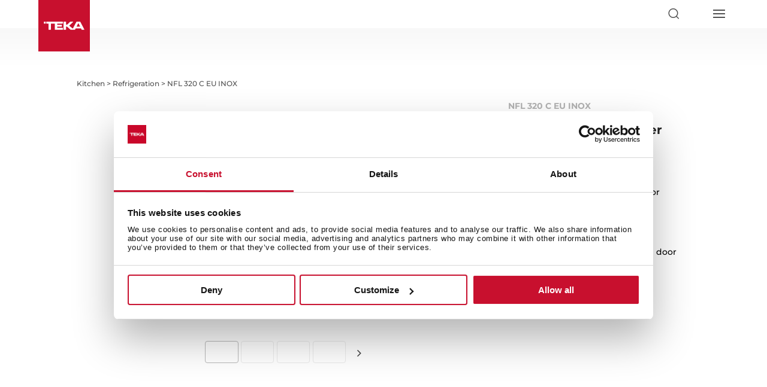

--- FILE ---
content_type: text/html; charset=UTF-8
request_url: https://www.teka.com/en-ge/product/nfl-320-c-eu-inox_40672003/
body_size: 258400
content:
<!DOCTYPE html>
<html lang="en">
<head>
	<meta charset="UTF-8" />
<meta http-equiv="X-UA-Compatible" content="IE=edge">
	<script type="text/javascript">
		document.documentElement.className = 'js';

	</script>
	<meta name="format-detection" content="telephone=no">

	<meta name='robots' content='index, follow, max-image-preview:large, max-snippet:-1, max-video-preview:-1' />
    <script id="Cookiebot" src="https://consent.cookiebot.com/uc.js" data-cbid="4e32e2b6-210b-4e16-bfe7-eb1f692a8042" data-blockingmode="auto" type="text/javascript" async></script>
        <script>
        var buyText = "Buy";
        var buyLongText = "Add to cart";
        var outOfStockText = "Out of stock";
        var unavailableText = "Unavailable";
        var yourCartText = "Your cart";
        var yourCartEmptyText = "Your cart is empty";
        var payText = "Pay";
        var subtotalText = "Subtotal";

        var shopifyDomain = "";
        var shopifyKey = "";
        var freeShippingFrom = "";
    </script>
    <script type="text/javascript">
			let jqueryParams=[],jQuery=function(r){return jqueryParams=[...jqueryParams,r],jQuery},$=function(r){return jqueryParams=[...jqueryParams,r],$};window.jQuery=jQuery,window.$=jQuery;let customHeadScripts=!1;jQuery.fn=jQuery.prototype={},$.fn=jQuery.prototype={},jQuery.noConflict=function(r){if(window.jQuery)return jQuery=window.jQuery,$=window.jQuery,customHeadScripts=!0,jQuery.noConflict},jQuery.ready=function(r){jqueryParams=[...jqueryParams,r]},$.ready=function(r){jqueryParams=[...jqueryParams,r]},jQuery.load=function(r){jqueryParams=[...jqueryParams,r]},$.load=function(r){jqueryParams=[...jqueryParams,r]},jQuery.fn.ready=function(r){jqueryParams=[...jqueryParams,r]},$.fn.ready=function(r){jqueryParams=[...jqueryParams,r]};</script>
	<!-- This site is optimized with the Yoast SEO plugin v26.6 - https://yoast.com/wordpress/plugins/seo/ -->
	<title>NFL 320 C NoFrost Fridge | Teka Global</title>
	<meta name="description" content="The whole information about the No Frost bottom freezer refrigerator with antibacterial gasket on the official Teka website" />
	<link rel="canonical" href="https://www.teka.com/en-ge/product/nfl-320-c-eu-inox_40672003/" />
	<meta property="og:locale" content="en_GB" />
	<meta property="og:type" content="article" />
	<meta property="og:title" content="NFL 320 C NoFrost Fridge | Teka Global" />
	<meta property="og:description" content="The whole information about the No Frost bottom freezer refrigerator with antibacterial gasket on the official Teka website" />
	<meta property="og:url" content="https://www.teka.com/en-ge/product/nfl-320-c-eu-inox_40672003/" />
	<meta property="og:site_name" content="Teka Georgia" />
	<meta name="twitter:card" content="summary_large_image" />
	<script type="application/ld+json" class="yoast-schema-graph">{"@context":"https://schema.org","@graph":[{"@type":"WebPage","@id":"https://www.teka.com/en-ge/product/nfl-320-c-eu-inox_40672003/","url":"https://www.teka.com/en-ge/product/nfl-320-c-eu-inox_40672003/","name":"NFL 320 C NoFrost Fridge | Teka Global","isPartOf":{"@id":"https://www.teka.com/en-ge/#website"},"datePublished":"2026-01-21T18:22:41+00:00","description":"The whole information about the No Frost bottom freezer refrigerator with antibacterial gasket on the official Teka website","inLanguage":"en-GB","potentialAction":[{"@type":"ReadAction","target":["https://www.teka.com/en-ge/product/nfl-320-c-eu-inox_40672003/"]}]},{"@type":"WebSite","@id":"https://www.teka.com/en-ge/#website","url":"https://www.teka.com/en-ge/","name":"Teka Georgia","description":"","potentialAction":[{"@type":"SearchAction","target":{"@type":"EntryPoint","urlTemplate":"https://www.teka.com/en-ge/?s={search_term_string}"},"query-input":{"@type":"PropertyValueSpecification","valueRequired":true,"valueName":"search_term_string"}}],"inLanguage":"en-GB"}]}</script>
	<!-- / Yoast SEO plugin. -->


<link rel='dns-prefetch' href='//maps.googleapis.com' />
<link rel='dns-prefetch' href='//fonts.bunny.net' />
<link rel="alternate" type="application/rss+xml" title="Teka Georgia &raquo; Feed" href="https://www.teka.com/en-ge/feed/" />
<link rel="alternate" type="application/rss+xml" title="Teka Georgia &raquo; Comments Feed" href="https://www.teka.com/en-ge/comments/feed/" />
<link rel="alternate" type="application/rss+xml" title="Teka Georgia &raquo; NFL 320 C EU INOX Comments Feed" href="https://www.teka.com/en-ge/product/nfl-320-c-eu-inox_40672003/feed/" />
<link rel="alternate" title="oEmbed (JSON)" type="application/json+oembed" href="https://www.teka.com/en-ge/wp-json/oembed/1.0/embed?url=https%3A%2F%2Fwww.teka.com%2Fen-ge%2Fproduct%2Fnfl-320-c-eu-inox_40672003%2F" />
<link rel="alternate" title="oEmbed (XML)" type="text/xml+oembed" href="https://www.teka.com/en-ge/wp-json/oembed/1.0/embed?url=https%3A%2F%2Fwww.teka.com%2Fen-ge%2Fproduct%2Fnfl-320-c-eu-inox_40672003%2F&#038;format=xml" />
<meta content="Teka v.1.0" name="generator"/><link rel='stylesheet' id='wp-block-library-css' href='https://teka-assets.b-cdn.net/wp-includes/css/dist/block-library/style.min.css?ver=6.9?ver=6.9' type='text/css' media='all' />
<style id='global-styles-inline-css' type='text/css'>
:root{--wp--preset--aspect-ratio--square: 1;--wp--preset--aspect-ratio--4-3: 4/3;--wp--preset--aspect-ratio--3-4: 3/4;--wp--preset--aspect-ratio--3-2: 3/2;--wp--preset--aspect-ratio--2-3: 2/3;--wp--preset--aspect-ratio--16-9: 16/9;--wp--preset--aspect-ratio--9-16: 9/16;--wp--preset--color--black: #000000;--wp--preset--color--cyan-bluish-gray: #abb8c3;--wp--preset--color--white: #ffffff;--wp--preset--color--pale-pink: #f78da7;--wp--preset--color--vivid-red: #cf2e2e;--wp--preset--color--luminous-vivid-orange: #ff6900;--wp--preset--color--luminous-vivid-amber: #fcb900;--wp--preset--color--light-green-cyan: #7bdcb5;--wp--preset--color--vivid-green-cyan: #00d084;--wp--preset--color--pale-cyan-blue: #8ed1fc;--wp--preset--color--vivid-cyan-blue: #0693e3;--wp--preset--color--vivid-purple: #9b51e0;--wp--preset--gradient--vivid-cyan-blue-to-vivid-purple: linear-gradient(135deg,rgb(6,147,227) 0%,rgb(155,81,224) 100%);--wp--preset--gradient--light-green-cyan-to-vivid-green-cyan: linear-gradient(135deg,rgb(122,220,180) 0%,rgb(0,208,130) 100%);--wp--preset--gradient--luminous-vivid-amber-to-luminous-vivid-orange: linear-gradient(135deg,rgb(252,185,0) 0%,rgb(255,105,0) 100%);--wp--preset--gradient--luminous-vivid-orange-to-vivid-red: linear-gradient(135deg,rgb(255,105,0) 0%,rgb(207,46,46) 100%);--wp--preset--gradient--very-light-gray-to-cyan-bluish-gray: linear-gradient(135deg,rgb(238,238,238) 0%,rgb(169,184,195) 100%);--wp--preset--gradient--cool-to-warm-spectrum: linear-gradient(135deg,rgb(74,234,220) 0%,rgb(151,120,209) 20%,rgb(207,42,186) 40%,rgb(238,44,130) 60%,rgb(251,105,98) 80%,rgb(254,248,76) 100%);--wp--preset--gradient--blush-light-purple: linear-gradient(135deg,rgb(255,206,236) 0%,rgb(152,150,240) 100%);--wp--preset--gradient--blush-bordeaux: linear-gradient(135deg,rgb(254,205,165) 0%,rgb(254,45,45) 50%,rgb(107,0,62) 100%);--wp--preset--gradient--luminous-dusk: linear-gradient(135deg,rgb(255,203,112) 0%,rgb(199,81,192) 50%,rgb(65,88,208) 100%);--wp--preset--gradient--pale-ocean: linear-gradient(135deg,rgb(255,245,203) 0%,rgb(182,227,212) 50%,rgb(51,167,181) 100%);--wp--preset--gradient--electric-grass: linear-gradient(135deg,rgb(202,248,128) 0%,rgb(113,206,126) 100%);--wp--preset--gradient--midnight: linear-gradient(135deg,rgb(2,3,129) 0%,rgb(40,116,252) 100%);--wp--preset--font-size--small: 13px;--wp--preset--font-size--medium: 20px;--wp--preset--font-size--large: 36px;--wp--preset--font-size--x-large: 42px;--wp--preset--spacing--20: 0.44rem;--wp--preset--spacing--30: 0.67rem;--wp--preset--spacing--40: 1rem;--wp--preset--spacing--50: 1.5rem;--wp--preset--spacing--60: 2.25rem;--wp--preset--spacing--70: 3.38rem;--wp--preset--spacing--80: 5.06rem;--wp--preset--shadow--natural: 6px 6px 9px rgba(0, 0, 0, 0.2);--wp--preset--shadow--deep: 12px 12px 50px rgba(0, 0, 0, 0.4);--wp--preset--shadow--sharp: 6px 6px 0px rgba(0, 0, 0, 0.2);--wp--preset--shadow--outlined: 6px 6px 0px -3px rgb(255, 255, 255), 6px 6px rgb(0, 0, 0);--wp--preset--shadow--crisp: 6px 6px 0px rgb(0, 0, 0);}:root { --wp--style--global--content-size: 823px;--wp--style--global--wide-size: 1080px; }:where(body) { margin: 0; }.wp-site-blocks > .alignleft { float: left; margin-right: 2em; }.wp-site-blocks > .alignright { float: right; margin-left: 2em; }.wp-site-blocks > .aligncenter { justify-content: center; margin-left: auto; margin-right: auto; }:where(.is-layout-flex){gap: 0.5em;}:where(.is-layout-grid){gap: 0.5em;}.is-layout-flow > .alignleft{float: left;margin-inline-start: 0;margin-inline-end: 2em;}.is-layout-flow > .alignright{float: right;margin-inline-start: 2em;margin-inline-end: 0;}.is-layout-flow > .aligncenter{margin-left: auto !important;margin-right: auto !important;}.is-layout-constrained > .alignleft{float: left;margin-inline-start: 0;margin-inline-end: 2em;}.is-layout-constrained > .alignright{float: right;margin-inline-start: 2em;margin-inline-end: 0;}.is-layout-constrained > .aligncenter{margin-left: auto !important;margin-right: auto !important;}.is-layout-constrained > :where(:not(.alignleft):not(.alignright):not(.alignfull)){max-width: var(--wp--style--global--content-size);margin-left: auto !important;margin-right: auto !important;}.is-layout-constrained > .alignwide{max-width: var(--wp--style--global--wide-size);}body .is-layout-flex{display: flex;}.is-layout-flex{flex-wrap: wrap;align-items: center;}.is-layout-flex > :is(*, div){margin: 0;}body .is-layout-grid{display: grid;}.is-layout-grid > :is(*, div){margin: 0;}body{padding-top: 0px;padding-right: 0px;padding-bottom: 0px;padding-left: 0px;}:root :where(.wp-element-button, .wp-block-button__link){background-color: #32373c;border-width: 0;color: #fff;font-family: inherit;font-size: inherit;font-style: inherit;font-weight: inherit;letter-spacing: inherit;line-height: inherit;padding-top: calc(0.667em + 2px);padding-right: calc(1.333em + 2px);padding-bottom: calc(0.667em + 2px);padding-left: calc(1.333em + 2px);text-decoration: none;text-transform: inherit;}.has-black-color{color: var(--wp--preset--color--black) !important;}.has-cyan-bluish-gray-color{color: var(--wp--preset--color--cyan-bluish-gray) !important;}.has-white-color{color: var(--wp--preset--color--white) !important;}.has-pale-pink-color{color: var(--wp--preset--color--pale-pink) !important;}.has-vivid-red-color{color: var(--wp--preset--color--vivid-red) !important;}.has-luminous-vivid-orange-color{color: var(--wp--preset--color--luminous-vivid-orange) !important;}.has-luminous-vivid-amber-color{color: var(--wp--preset--color--luminous-vivid-amber) !important;}.has-light-green-cyan-color{color: var(--wp--preset--color--light-green-cyan) !important;}.has-vivid-green-cyan-color{color: var(--wp--preset--color--vivid-green-cyan) !important;}.has-pale-cyan-blue-color{color: var(--wp--preset--color--pale-cyan-blue) !important;}.has-vivid-cyan-blue-color{color: var(--wp--preset--color--vivid-cyan-blue) !important;}.has-vivid-purple-color{color: var(--wp--preset--color--vivid-purple) !important;}.has-black-background-color{background-color: var(--wp--preset--color--black) !important;}.has-cyan-bluish-gray-background-color{background-color: var(--wp--preset--color--cyan-bluish-gray) !important;}.has-white-background-color{background-color: var(--wp--preset--color--white) !important;}.has-pale-pink-background-color{background-color: var(--wp--preset--color--pale-pink) !important;}.has-vivid-red-background-color{background-color: var(--wp--preset--color--vivid-red) !important;}.has-luminous-vivid-orange-background-color{background-color: var(--wp--preset--color--luminous-vivid-orange) !important;}.has-luminous-vivid-amber-background-color{background-color: var(--wp--preset--color--luminous-vivid-amber) !important;}.has-light-green-cyan-background-color{background-color: var(--wp--preset--color--light-green-cyan) !important;}.has-vivid-green-cyan-background-color{background-color: var(--wp--preset--color--vivid-green-cyan) !important;}.has-pale-cyan-blue-background-color{background-color: var(--wp--preset--color--pale-cyan-blue) !important;}.has-vivid-cyan-blue-background-color{background-color: var(--wp--preset--color--vivid-cyan-blue) !important;}.has-vivid-purple-background-color{background-color: var(--wp--preset--color--vivid-purple) !important;}.has-black-border-color{border-color: var(--wp--preset--color--black) !important;}.has-cyan-bluish-gray-border-color{border-color: var(--wp--preset--color--cyan-bluish-gray) !important;}.has-white-border-color{border-color: var(--wp--preset--color--white) !important;}.has-pale-pink-border-color{border-color: var(--wp--preset--color--pale-pink) !important;}.has-vivid-red-border-color{border-color: var(--wp--preset--color--vivid-red) !important;}.has-luminous-vivid-orange-border-color{border-color: var(--wp--preset--color--luminous-vivid-orange) !important;}.has-luminous-vivid-amber-border-color{border-color: var(--wp--preset--color--luminous-vivid-amber) !important;}.has-light-green-cyan-border-color{border-color: var(--wp--preset--color--light-green-cyan) !important;}.has-vivid-green-cyan-border-color{border-color: var(--wp--preset--color--vivid-green-cyan) !important;}.has-pale-cyan-blue-border-color{border-color: var(--wp--preset--color--pale-cyan-blue) !important;}.has-vivid-cyan-blue-border-color{border-color: var(--wp--preset--color--vivid-cyan-blue) !important;}.has-vivid-purple-border-color{border-color: var(--wp--preset--color--vivid-purple) !important;}.has-vivid-cyan-blue-to-vivid-purple-gradient-background{background: var(--wp--preset--gradient--vivid-cyan-blue-to-vivid-purple) !important;}.has-light-green-cyan-to-vivid-green-cyan-gradient-background{background: var(--wp--preset--gradient--light-green-cyan-to-vivid-green-cyan) !important;}.has-luminous-vivid-amber-to-luminous-vivid-orange-gradient-background{background: var(--wp--preset--gradient--luminous-vivid-amber-to-luminous-vivid-orange) !important;}.has-luminous-vivid-orange-to-vivid-red-gradient-background{background: var(--wp--preset--gradient--luminous-vivid-orange-to-vivid-red) !important;}.has-very-light-gray-to-cyan-bluish-gray-gradient-background{background: var(--wp--preset--gradient--very-light-gray-to-cyan-bluish-gray) !important;}.has-cool-to-warm-spectrum-gradient-background{background: var(--wp--preset--gradient--cool-to-warm-spectrum) !important;}.has-blush-light-purple-gradient-background{background: var(--wp--preset--gradient--blush-light-purple) !important;}.has-blush-bordeaux-gradient-background{background: var(--wp--preset--gradient--blush-bordeaux) !important;}.has-luminous-dusk-gradient-background{background: var(--wp--preset--gradient--luminous-dusk) !important;}.has-pale-ocean-gradient-background{background: var(--wp--preset--gradient--pale-ocean) !important;}.has-electric-grass-gradient-background{background: var(--wp--preset--gradient--electric-grass) !important;}.has-midnight-gradient-background{background: var(--wp--preset--gradient--midnight) !important;}.has-small-font-size{font-size: var(--wp--preset--font-size--small) !important;}.has-medium-font-size{font-size: var(--wp--preset--font-size--medium) !important;}.has-large-font-size{font-size: var(--wp--preset--font-size--large) !important;}.has-x-large-font-size{font-size: var(--wp--preset--font-size--x-large) !important;}
/*# sourceURL=global-styles-inline-css */
</style>

<link rel='stylesheet' id='contact-form-7-css' href='https://teka-assets.b-cdn.net/wp-content/plugins/contact-form-7/includes/css/styles.css?ver=6.1.4?ver=6.1.4' type='text/css' media='all' />
<link rel='stylesheet' id='veo-locale-switcher-css' href='https://teka-assets.b-cdn.net/wp-content/plugins/veo-locale-switcher/assets/css/veo-locale-switcher.css?ver=6.9?ver=6.9' type='text/css' media='all' />
<link rel='stylesheet' id='wpcf7-redirect-script-frontend-css' href='https://teka-assets.b-cdn.net/wp-content/plugins/wpcf7-redirect/build/assets/frontend-script.css?ver=2c532d7e2be36f6af233?ver=2c532d7e2be36f6af233' type='text/css' media='all' />
<link rel='stylesheet' id='et_monarch-css-css' href='https://teka-assets.b-cdn.net/wp-content/plugins/monarch/css/style.css?ver=1.4.14?ver=1.4.14' type='text/css' media='all' />
<style id='divi-style-parent-inline-inline-css' type='text/css'>
/*!
Theme Name: Divi
Theme URI: http://www.elegantthemes.com/gallery/divi/
Version: 4.27.5
Description: Smart. Flexible. Beautiful. Divi is the most powerful theme in our collection.
Author: Elegant Themes
Author URI: http://www.elegantthemes.com
License: GNU General Public License v2
License URI: http://www.gnu.org/licenses/gpl-2.0.html
*/

a,abbr,acronym,address,applet,b,big,blockquote,body,center,cite,code,dd,del,dfn,div,dl,dt,em,fieldset,font,form,h1,h2,h3,h4,h5,h6,html,i,iframe,img,ins,kbd,label,legend,li,object,ol,p,pre,q,s,samp,small,span,strike,strong,sub,sup,tt,u,ul,var{margin:0;padding:0;border:0;outline:0;font-size:100%;-ms-text-size-adjust:100%;-webkit-text-size-adjust:100%;vertical-align:baseline;background:transparent}body{line-height:1}ol,ul{list-style:none}blockquote,q{quotes:none}blockquote:after,blockquote:before,q:after,q:before{content:"";content:none}blockquote{margin:20px 0 30px;border-left:5px solid;padding-left:20px}:focus{outline:0}del{text-decoration:line-through}pre{overflow:auto;padding:10px}figure{margin:0}table{border-collapse:collapse;border-spacing:0}article,aside,footer,header,hgroup,nav,section{display:block}body{font-family:Open Sans,Arial,sans-serif;font-size:14px;color:#666;background-color:#fff;line-height:1.7em;font-weight:500;-webkit-font-smoothing:antialiased;-moz-osx-font-smoothing:grayscale}body.page-template-page-template-blank-php #page-container{padding-top:0!important}body.et_cover_background{background-size:cover!important;background-position:top!important;background-repeat:no-repeat!important;background-attachment:fixed}a{color:#2ea3f2}a,a:hover{text-decoration:none}p{padding-bottom:1em}p:not(.has-background):last-of-type{padding-bottom:0}p.et_normal_padding{padding-bottom:1em}strong{font-weight:700}cite,em,i{font-style:italic}code,pre{font-family:Courier New,monospace;margin-bottom:10px}ins{text-decoration:none}sub,sup{height:0;line-height:1;position:relative;vertical-align:baseline}sup{bottom:.8em}sub{top:.3em}dl{margin:0 0 1.5em}dl dt{font-weight:700}dd{margin-left:1.5em}blockquote p{padding-bottom:0}embed,iframe,object,video{max-width:100%}h1,h2,h3,h4,h5,h6{color:#333;padding-bottom:10px;line-height:1em;font-weight:500}h1 a,h2 a,h3 a,h4 a,h5 a,h6 a{color:inherit}h1{font-size:30px}h2{font-size:26px}h3{font-size:22px}h4{font-size:18px}h5{font-size:16px}h6{font-size:14px}input{-webkit-appearance:none}input[type=checkbox]{-webkit-appearance:checkbox}input[type=radio]{-webkit-appearance:radio}input.text,input.title,input[type=email],input[type=password],input[type=tel],input[type=text],select,textarea{background-color:#fff;border:1px solid #bbb;padding:2px;color:#4e4e4e}input.text:focus,input.title:focus,input[type=text]:focus,select:focus,textarea:focus{border-color:#2d3940;color:#3e3e3e}input.text,input.title,input[type=text],select,textarea{margin:0}textarea{padding:4px}button,input,select,textarea{font-family:inherit}img{max-width:100%;height:auto}.clear{clear:both}br.clear{margin:0;padding:0}.pagination{clear:both}#et_search_icon:hover,.et-social-icon a:hover,.et_password_protected_form .et_submit_button,.form-submit .et_pb_buttontton.alt.disabled,.nav-single a,.posted_in a{color:#2ea3f2}.et-search-form,blockquote{border-color:#2ea3f2}#main-content{background-color:#fff}.container{width:80%;max-width:1080px;margin:auto;position:relative}body:not(.et-tb) #main-content .container,body:not(.et-tb-has-header) #main-content .container{padding-top:58px}.et_full_width_page #main-content .container:before{display:none}.main_title{margin-bottom:20px}.et_password_protected_form .et_submit_button:hover,.form-submit .et_pb_button:hover{background:rgba(0,0,0,.05)}.et_button_icon_visible .et_pb_button{padding-right:2em;padding-left:.7em}.et_button_icon_visible .et_pb_button:after{opacity:1;margin-left:0}.et_button_left .et_pb_button:hover:after{left:.15em}.et_button_left .et_pb_button:after{margin-left:0;left:1em}.et_button_icon_visible.et_button_left .et_pb_button,.et_button_left .et_pb_button:hover,.et_button_left .et_pb_module .et_pb_button:hover{padding-left:2em;padding-right:.7em}.et_button_icon_visible.et_button_left .et_pb_button:after,.et_button_left .et_pb_button:hover:after{left:.15em}.et_password_protected_form .et_submit_button:hover,.form-submit .et_pb_button:hover{padding:.3em 1em}.et_button_no_icon .et_pb_button:after{display:none}.et_button_no_icon.et_button_icon_visible.et_button_left .et_pb_button,.et_button_no_icon.et_button_left .et_pb_button:hover,.et_button_no_icon .et_pb_button,.et_button_no_icon .et_pb_button:hover{padding:.3em 1em!important}.et_button_custom_icon .et_pb_button:after{line-height:1.7em}.et_button_custom_icon.et_button_icon_visible .et_pb_button:after,.et_button_custom_icon .et_pb_button:hover:after{margin-left:.3em}#left-area .post_format-post-format-gallery .wp-block-gallery:first-of-type{padding:0;margin-bottom:-16px}.entry-content table:not(.variations){border:1px solid #eee;margin:0 0 15px;text-align:left;width:100%}.entry-content thead th,.entry-content tr th{color:#555;font-weight:700;padding:9px 24px}.entry-content tr td{border-top:1px solid #eee;padding:6px 24px}#left-area ul,.entry-content ul,.et-l--body ul,.et-l--footer ul,.et-l--header ul{list-style-type:disc;padding:0 0 23px 1em;line-height:26px}#left-area ol,.entry-content ol,.et-l--body ol,.et-l--footer ol,.et-l--header ol{list-style-type:decimal;list-style-position:inside;padding:0 0 23px;line-height:26px}#left-area ul li ul,.entry-content ul li ol{padding:2px 0 2px 20px}#left-area ol li ul,.entry-content ol li ol,.et-l--body ol li ol,.et-l--footer ol li ol,.et-l--header ol li ol{padding:2px 0 2px 35px}#left-area ul.wp-block-gallery{display:-webkit-box;display:-ms-flexbox;display:flex;-ms-flex-wrap:wrap;flex-wrap:wrap;list-style-type:none;padding:0}#left-area ul.products{padding:0!important;line-height:1.7!important;list-style:none!important}.gallery-item a{display:block}.gallery-caption,.gallery-item a{width:90%}#wpadminbar{z-index:100001}#left-area .post-meta{font-size:14px;padding-bottom:15px}#left-area .post-meta a{text-decoration:none;color:#666}#left-area .et_featured_image{padding-bottom:7px}.single .post{padding-bottom:25px}body.single .et_audio_content{margin-bottom:-6px}.nav-single a{text-decoration:none;color:#2ea3f2;font-size:14px;font-weight:400}.nav-previous{float:left}.nav-next{float:right}.et_password_protected_form p input{background-color:#eee;border:none!important;width:100%!important;border-radius:0!important;font-size:14px;color:#999!important;padding:16px!important;-webkit-box-sizing:border-box;box-sizing:border-box}.et_password_protected_form label{display:none}.et_password_protected_form .et_submit_button{font-family:inherit;display:block;float:right;margin:8px auto 0;cursor:pointer}.post-password-required p.nocomments.container{max-width:100%}.post-password-required p.nocomments.container:before{display:none}.aligncenter,div.post .new-post .aligncenter{display:block;margin-left:auto;margin-right:auto}.wp-caption{border:1px solid #ddd;text-align:center;background-color:#f3f3f3;margin-bottom:10px;max-width:96%;padding:8px}.wp-caption.alignleft{margin:0 30px 20px 0}.wp-caption.alignright{margin:0 0 20px 30px}.wp-caption img{margin:0;padding:0;border:0}.wp-caption p.wp-caption-text{font-size:12px;padding:0 4px 5px;margin:0}.alignright{float:right}.alignleft{float:left}img.alignleft{display:inline;float:left;margin-right:15px}img.alignright{display:inline;float:right;margin-left:15px}.page.et_pb_pagebuilder_layout #main-content{background-color:transparent}body #main-content .et_builder_inner_content>h1,body #main-content .et_builder_inner_content>h2,body #main-content .et_builder_inner_content>h3,body #main-content .et_builder_inner_content>h4,body #main-content .et_builder_inner_content>h5,body #main-content .et_builder_inner_content>h6{line-height:1.4em}body #main-content .et_builder_inner_content>p{line-height:1.7em}.wp-block-pullquote{margin:20px 0 30px}.wp-block-pullquote.has-background blockquote{border-left:none}.wp-block-group.has-background{padding:1.5em 1.5em .5em}@media (min-width:981px){#left-area{width:79.125%;padding-bottom:23px}#main-content .container:before{content:"";position:absolute;top:0;height:100%;width:1px;background-color:#e2e2e2}.et_full_width_page #left-area,.et_no_sidebar #left-area{float:none;width:100%!important}.et_full_width_page #left-area{padding-bottom:0}.et_no_sidebar #main-content .container:before{display:none}}@media (max-width:980px){#page-container{padding-top:80px}.et-tb #page-container,.et-tb-has-header #page-container{padding-top:0!important}#left-area,#sidebar{width:100%!important}#main-content .container:before{display:none!important}.et_full_width_page .et_gallery_item:nth-child(4n+1){clear:none}}@media print{#page-container{padding-top:0!important}}#wp-admin-bar-et-use-visual-builder a:before{font-family:ETmodules!important;content:"\e625";font-size:30px!important;width:28px;margin-top:-3px;color:#974df3!important}#wp-admin-bar-et-use-visual-builder:hover a:before{color:#fff!important}#wp-admin-bar-et-use-visual-builder:hover a,#wp-admin-bar-et-use-visual-builder a:hover{transition:background-color .5s ease;-webkit-transition:background-color .5s ease;-moz-transition:background-color .5s ease;background-color:#7e3bd0!important;color:#fff!important}* html .clearfix,:first-child+html .clearfix{zoom:1}.iphone .et_pb_section_video_bg video::-webkit-media-controls-start-playback-button{display:none!important;-webkit-appearance:none}.et_mobile_device .et_pb_section_parallax .et_pb_parallax_css{background-attachment:scroll}.et-social-facebook a.icon:before{content:"\e093"}.et-social-twitter a.icon:before{content:"\e094"}.et-social-google-plus a.icon:before{content:"\e096"}.et-social-instagram a.icon:before{content:"\e09a"}.et-social-rss a.icon:before{content:"\e09e"}.ai1ec-single-event:after{content:" ";display:table;clear:both}.evcal_event_details .evcal_evdata_cell .eventon_details_shading_bot.eventon_details_shading_bot{z-index:3}.wp-block-divi-layout{margin-bottom:1em}*{-webkit-box-sizing:border-box;box-sizing:border-box}#et-info-email:before,#et-info-phone:before,#et_search_icon:before,.comment-reply-link:after,.et-cart-info span:before,.et-pb-arrow-next:before,.et-pb-arrow-prev:before,.et-social-icon a:before,.et_audio_container .mejs-playpause-button button:before,.et_audio_container .mejs-volume-button button:before,.et_overlay:before,.et_password_protected_form .et_submit_button:after,.et_pb_button:after,.et_pb_contact_reset:after,.et_pb_contact_submit:after,.et_pb_font_icon:before,.et_pb_newsletter_button:after,.et_pb_pricing_table_button:after,.et_pb_promo_button:after,.et_pb_testimonial:before,.et_pb_toggle_title:before,.form-submit .et_pb_button:after,.mobile_menu_bar:before,a.et_pb_more_button:after{font-family:ETmodules!important;speak:none;font-style:normal;font-weight:400;-webkit-font-feature-settings:normal;font-feature-settings:normal;font-variant:normal;text-transform:none;line-height:1;-webkit-font-smoothing:antialiased;-moz-osx-font-smoothing:grayscale;text-shadow:0 0;direction:ltr}.et-pb-icon,.et_pb_custom_button_icon.et_pb_button:after,.et_pb_login .et_pb_custom_button_icon.et_pb_button:after,.et_pb_woo_custom_button_icon .button.et_pb_custom_button_icon.et_pb_button:after,.et_pb_woo_custom_button_icon .button.et_pb_custom_button_icon.et_pb_button:hover:after{content:attr(data-icon)}.et-pb-icon{font-family:ETmodules;speak:none;font-weight:400;-webkit-font-feature-settings:normal;font-feature-settings:normal;font-variant:normal;text-transform:none;line-height:1;-webkit-font-smoothing:antialiased;font-size:96px;font-style:normal;display:inline-block;-webkit-box-sizing:border-box;box-sizing:border-box;direction:ltr}#et-ajax-saving{display:none;-webkit-transition:background .3s,-webkit-box-shadow .3s;transition:background .3s,-webkit-box-shadow .3s;transition:background .3s,box-shadow .3s;transition:background .3s,box-shadow .3s,-webkit-box-shadow .3s;-webkit-box-shadow:rgba(0,139,219,.247059) 0 0 60px;box-shadow:0 0 60px rgba(0,139,219,.247059);position:fixed;top:50%;left:50%;width:50px;height:50px;background:#fff;border-radius:50px;margin:-25px 0 0 -25px;z-index:999999;text-align:center}#et-ajax-saving img{margin:9px}.et-safe-mode-indicator,.et-safe-mode-indicator:focus,.et-safe-mode-indicator:hover{-webkit-box-shadow:0 5px 10px rgba(41,196,169,.15);box-shadow:0 5px 10px rgba(41,196,169,.15);background:#29c4a9;color:#fff;font-size:14px;font-weight:600;padding:12px;line-height:16px;border-radius:3px;position:fixed;bottom:30px;right:30px;z-index:999999;text-decoration:none;font-family:Open Sans,sans-serif;-webkit-font-smoothing:antialiased;-moz-osx-font-smoothing:grayscale}.et_pb_button{font-size:20px;font-weight:500;padding:.3em 1em;line-height:1.7em!important;background-color:transparent;background-size:cover;background-position:50%;background-repeat:no-repeat;border:2px solid;border-radius:3px;-webkit-transition-duration:.2s;transition-duration:.2s;-webkit-transition-property:all!important;transition-property:all!important}.et_pb_button,.et_pb_button_inner{position:relative}.et_pb_button:hover,.et_pb_module .et_pb_button:hover{border:2px solid transparent;padding:.3em 2em .3em .7em}.et_pb_button:hover{background-color:hsla(0,0%,100%,.2)}.et_pb_bg_layout_light.et_pb_button:hover,.et_pb_bg_layout_light .et_pb_button:hover{background-color:rgba(0,0,0,.05)}.et_pb_button:after,.et_pb_button:before{font-size:32px;line-height:1em;content:"\35";opacity:0;position:absolute;margin-left:-1em;-webkit-transition:all .2s;transition:all .2s;text-transform:none;-webkit-font-feature-settings:"kern" off;font-feature-settings:"kern" off;font-variant:none;font-style:normal;font-weight:400;text-shadow:none}.et_pb_button.et_hover_enabled:hover:after,.et_pb_button.et_pb_hovered:hover:after{-webkit-transition:none!important;transition:none!important}.et_pb_button:before{display:none}.et_pb_button:hover:after{opacity:1;margin-left:0}.et_pb_column_1_3 h1,.et_pb_column_1_4 h1,.et_pb_column_1_5 h1,.et_pb_column_1_6 h1,.et_pb_column_2_5 h1{font-size:26px}.et_pb_column_1_3 h2,.et_pb_column_1_4 h2,.et_pb_column_1_5 h2,.et_pb_column_1_6 h2,.et_pb_column_2_5 h2{font-size:23px}.et_pb_column_1_3 h3,.et_pb_column_1_4 h3,.et_pb_column_1_5 h3,.et_pb_column_1_6 h3,.et_pb_column_2_5 h3{font-size:20px}.et_pb_column_1_3 h4,.et_pb_column_1_4 h4,.et_pb_column_1_5 h4,.et_pb_column_1_6 h4,.et_pb_column_2_5 h4{font-size:18px}.et_pb_column_1_3 h5,.et_pb_column_1_4 h5,.et_pb_column_1_5 h5,.et_pb_column_1_6 h5,.et_pb_column_2_5 h5{font-size:16px}.et_pb_column_1_3 h6,.et_pb_column_1_4 h6,.et_pb_column_1_5 h6,.et_pb_column_1_6 h6,.et_pb_column_2_5 h6{font-size:15px}.et_pb_bg_layout_dark,.et_pb_bg_layout_dark h1,.et_pb_bg_layout_dark h2,.et_pb_bg_layout_dark h3,.et_pb_bg_layout_dark h4,.et_pb_bg_layout_dark h5,.et_pb_bg_layout_dark h6{color:#fff!important}.et_pb_module.et_pb_text_align_left{text-align:left}.et_pb_module.et_pb_text_align_center{text-align:center}.et_pb_module.et_pb_text_align_right{text-align:right}.et_pb_module.et_pb_text_align_justified{text-align:justify}.clearfix:after{visibility:hidden;display:block;font-size:0;content:" ";clear:both;height:0}.et_pb_bg_layout_light .et_pb_more_button{color:#2ea3f2}.et_builder_inner_content{position:relative;z-index:1}header .et_builder_inner_content{z-index:2}.et_pb_css_mix_blend_mode_passthrough{mix-blend-mode:unset!important}.et_pb_image_container{margin:-20px -20px 29px}.et_pb_module_inner{position:relative}.et_hover_enabled_preview{z-index:2}.et_hover_enabled:hover{position:relative;z-index:2}.et_pb_all_tabs,.et_pb_module,.et_pb_posts_nav a,.et_pb_tab,.et_pb_with_background{position:relative;background-size:cover;background-position:50%;background-repeat:no-repeat}.et_pb_background_mask,.et_pb_background_pattern{bottom:0;left:0;position:absolute;right:0;top:0}.et_pb_background_mask{background-size:calc(100% + 2px) calc(100% + 2px);background-repeat:no-repeat;background-position:50%;overflow:hidden}.et_pb_background_pattern{background-position:0 0;background-repeat:repeat}.et_pb_with_border{position:relative;border:0 solid #333}.post-password-required .et_pb_row{padding:0;width:100%}.post-password-required .et_password_protected_form{min-height:0}body.et_pb_pagebuilder_layout.et_pb_show_title .post-password-required .et_password_protected_form h1,body:not(.et_pb_pagebuilder_layout) .post-password-required .et_password_protected_form h1{display:none}.et_pb_no_bg{padding:0!important}.et_overlay.et_pb_inline_icon:before,.et_pb_inline_icon:before{content:attr(data-icon)}.et_pb_more_button{color:inherit;text-shadow:none;text-decoration:none;display:inline-block;margin-top:20px}.et_parallax_bg_wrap{overflow:hidden;position:absolute;top:0;right:0;bottom:0;left:0}.et_parallax_bg{background-repeat:no-repeat;background-position:top;background-size:cover;position:absolute;bottom:0;left:0;width:100%;height:100%;display:block}.et_parallax_bg.et_parallax_bg__hover,.et_parallax_bg.et_parallax_bg_phone,.et_parallax_bg.et_parallax_bg_tablet,.et_parallax_gradient.et_parallax_gradient__hover,.et_parallax_gradient.et_parallax_gradient_phone,.et_parallax_gradient.et_parallax_gradient_tablet,.et_pb_section_parallax_hover:hover .et_parallax_bg:not(.et_parallax_bg__hover),.et_pb_section_parallax_hover:hover .et_parallax_gradient:not(.et_parallax_gradient__hover){display:none}.et_pb_section_parallax_hover:hover .et_parallax_bg.et_parallax_bg__hover,.et_pb_section_parallax_hover:hover .et_parallax_gradient.et_parallax_gradient__hover{display:block}.et_parallax_gradient{bottom:0;display:block;left:0;position:absolute;right:0;top:0}.et_pb_module.et_pb_section_parallax,.et_pb_posts_nav a.et_pb_section_parallax,.et_pb_tab.et_pb_section_parallax{position:relative}.et_pb_section_parallax .et_pb_parallax_css,.et_pb_slides .et_parallax_bg.et_pb_parallax_css{background-attachment:fixed}body.et-bfb .et_pb_section_parallax .et_pb_parallax_css,body.et-bfb .et_pb_slides .et_parallax_bg.et_pb_parallax_css{background-attachment:scroll;bottom:auto}.et_pb_section_parallax.et_pb_column .et_pb_module,.et_pb_section_parallax.et_pb_row .et_pb_column,.et_pb_section_parallax.et_pb_row .et_pb_module{z-index:9;position:relative}.et_pb_more_button:hover:after{opacity:1;margin-left:0}.et_pb_preload .et_pb_section_video_bg,.et_pb_preload>div{visibility:hidden}.et_pb_preload,.et_pb_section.et_pb_section_video.et_pb_preload{position:relative;background:#464646!important}.et_pb_preload:before{content:"";position:absolute;top:50%;left:50%;background:url(https://www.teka.com/en-ge/wp-content/themes/Divi/includes/builder/styles/images/preloader.gif) no-repeat;border-radius:32px;width:32px;height:32px;margin:-16px 0 0 -16px}.box-shadow-overlay{position:absolute;top:0;left:0;width:100%;height:100%;z-index:10;pointer-events:none}.et_pb_section>.box-shadow-overlay~.et_pb_row{z-index:11}body.safari .section_has_divider{will-change:transform}.et_pb_row>.box-shadow-overlay{z-index:8}.has-box-shadow-overlay{position:relative}.et_clickable{cursor:pointer}.screen-reader-text{border:0;clip:rect(1px,1px,1px,1px);-webkit-clip-path:inset(50%);clip-path:inset(50%);height:1px;margin:-1px;overflow:hidden;padding:0;position:absolute!important;width:1px;word-wrap:normal!important}.et_multi_view_hidden,.et_multi_view_hidden_image{display:none!important}@keyframes multi-view-image-fade{0%{opacity:0}10%{opacity:.1}20%{opacity:.2}30%{opacity:.3}40%{opacity:.4}50%{opacity:.5}60%{opacity:.6}70%{opacity:.7}80%{opacity:.8}90%{opacity:.9}to{opacity:1}}.et_multi_view_image__loading{visibility:hidden}.et_multi_view_image__loaded{-webkit-animation:multi-view-image-fade .5s;animation:multi-view-image-fade .5s}#et-pb-motion-effects-offset-tracker{visibility:hidden!important;opacity:0;position:absolute;top:0;left:0}.et-pb-before-scroll-animation{opacity:0}header.et-l.et-l--header:after{clear:both;display:block;content:""}.et_pb_module{-webkit-animation-timing-function:linear;animation-timing-function:linear;-webkit-animation-duration:.2s;animation-duration:.2s}@-webkit-keyframes fadeBottom{0%{opacity:0;-webkit-transform:translateY(10%);transform:translateY(10%)}to{opacity:1;-webkit-transform:translateY(0);transform:translateY(0)}}@keyframes fadeBottom{0%{opacity:0;-webkit-transform:translateY(10%);transform:translateY(10%)}to{opacity:1;-webkit-transform:translateY(0);transform:translateY(0)}}@-webkit-keyframes fadeLeft{0%{opacity:0;-webkit-transform:translateX(-10%);transform:translateX(-10%)}to{opacity:1;-webkit-transform:translateX(0);transform:translateX(0)}}@keyframes fadeLeft{0%{opacity:0;-webkit-transform:translateX(-10%);transform:translateX(-10%)}to{opacity:1;-webkit-transform:translateX(0);transform:translateX(0)}}@-webkit-keyframes fadeRight{0%{opacity:0;-webkit-transform:translateX(10%);transform:translateX(10%)}to{opacity:1;-webkit-transform:translateX(0);transform:translateX(0)}}@keyframes fadeRight{0%{opacity:0;-webkit-transform:translateX(10%);transform:translateX(10%)}to{opacity:1;-webkit-transform:translateX(0);transform:translateX(0)}}@-webkit-keyframes fadeTop{0%{opacity:0;-webkit-transform:translateY(-10%);transform:translateY(-10%)}to{opacity:1;-webkit-transform:translateX(0);transform:translateX(0)}}@keyframes fadeTop{0%{opacity:0;-webkit-transform:translateY(-10%);transform:translateY(-10%)}to{opacity:1;-webkit-transform:translateX(0);transform:translateX(0)}}@-webkit-keyframes fadeIn{0%{opacity:0}to{opacity:1}}@keyframes fadeIn{0%{opacity:0}to{opacity:1}}.et-waypoint:not(.et_pb_counters){opacity:0}@media (min-width:981px){.et_pb_section.et_section_specialty div.et_pb_row .et_pb_column .et_pb_column .et_pb_module.et-last-child,.et_pb_section.et_section_specialty div.et_pb_row .et_pb_column .et_pb_column .et_pb_module:last-child,.et_pb_section.et_section_specialty div.et_pb_row .et_pb_column .et_pb_row_inner .et_pb_column .et_pb_module.et-last-child,.et_pb_section.et_section_specialty div.et_pb_row .et_pb_column .et_pb_row_inner .et_pb_column .et_pb_module:last-child,.et_pb_section div.et_pb_row .et_pb_column .et_pb_module.et-last-child,.et_pb_section div.et_pb_row .et_pb_column .et_pb_module:last-child{margin-bottom:0}}@media (max-width:980px){.et_overlay.et_pb_inline_icon_tablet:before,.et_pb_inline_icon_tablet:before{content:attr(data-icon-tablet)}.et_parallax_bg.et_parallax_bg_tablet_exist,.et_parallax_gradient.et_parallax_gradient_tablet_exist{display:none}.et_parallax_bg.et_parallax_bg_tablet,.et_parallax_gradient.et_parallax_gradient_tablet{display:block}.et_pb_column .et_pb_module{margin-bottom:30px}.et_pb_row .et_pb_column .et_pb_module.et-last-child,.et_pb_row .et_pb_column .et_pb_module:last-child,.et_section_specialty .et_pb_row .et_pb_column .et_pb_module.et-last-child,.et_section_specialty .et_pb_row .et_pb_column .et_pb_module:last-child{margin-bottom:0}.et_pb_more_button{display:inline-block!important}.et_pb_bg_layout_light_tablet.et_pb_button,.et_pb_bg_layout_light_tablet.et_pb_module.et_pb_button,.et_pb_bg_layout_light_tablet .et_pb_more_button{color:#2ea3f2}.et_pb_bg_layout_light_tablet .et_pb_forgot_password a{color:#666}.et_pb_bg_layout_light_tablet h1,.et_pb_bg_layout_light_tablet h2,.et_pb_bg_layout_light_tablet h3,.et_pb_bg_layout_light_tablet h4,.et_pb_bg_layout_light_tablet h5,.et_pb_bg_layout_light_tablet h6{color:#333!important}.et_pb_module .et_pb_bg_layout_light_tablet.et_pb_button{color:#2ea3f2!important}.et_pb_bg_layout_light_tablet{color:#666!important}.et_pb_bg_layout_dark_tablet,.et_pb_bg_layout_dark_tablet h1,.et_pb_bg_layout_dark_tablet h2,.et_pb_bg_layout_dark_tablet h3,.et_pb_bg_layout_dark_tablet h4,.et_pb_bg_layout_dark_tablet h5,.et_pb_bg_layout_dark_tablet h6{color:#fff!important}.et_pb_bg_layout_dark_tablet.et_pb_button,.et_pb_bg_layout_dark_tablet.et_pb_module.et_pb_button,.et_pb_bg_layout_dark_tablet .et_pb_more_button{color:inherit}.et_pb_bg_layout_dark_tablet .et_pb_forgot_password a{color:#fff}.et_pb_module.et_pb_text_align_left-tablet{text-align:left}.et_pb_module.et_pb_text_align_center-tablet{text-align:center}.et_pb_module.et_pb_text_align_right-tablet{text-align:right}.et_pb_module.et_pb_text_align_justified-tablet{text-align:justify}}@media (max-width:767px){.et_pb_more_button{display:inline-block!important}.et_overlay.et_pb_inline_icon_phone:before,.et_pb_inline_icon_phone:before{content:attr(data-icon-phone)}.et_parallax_bg.et_parallax_bg_phone_exist,.et_parallax_gradient.et_parallax_gradient_phone_exist{display:none}.et_parallax_bg.et_parallax_bg_phone,.et_parallax_gradient.et_parallax_gradient_phone{display:block}.et-hide-mobile{display:none!important}.et_pb_bg_layout_light_phone.et_pb_button,.et_pb_bg_layout_light_phone.et_pb_module.et_pb_button,.et_pb_bg_layout_light_phone .et_pb_more_button{color:#2ea3f2}.et_pb_bg_layout_light_phone .et_pb_forgot_password a{color:#666}.et_pb_bg_layout_light_phone h1,.et_pb_bg_layout_light_phone h2,.et_pb_bg_layout_light_phone h3,.et_pb_bg_layout_light_phone h4,.et_pb_bg_layout_light_phone h5,.et_pb_bg_layout_light_phone h6{color:#333!important}.et_pb_module .et_pb_bg_layout_light_phone.et_pb_button{color:#2ea3f2!important}.et_pb_bg_layout_light_phone{color:#666!important}.et_pb_bg_layout_dark_phone,.et_pb_bg_layout_dark_phone h1,.et_pb_bg_layout_dark_phone h2,.et_pb_bg_layout_dark_phone h3,.et_pb_bg_layout_dark_phone h4,.et_pb_bg_layout_dark_phone h5,.et_pb_bg_layout_dark_phone h6{color:#fff!important}.et_pb_bg_layout_dark_phone.et_pb_button,.et_pb_bg_layout_dark_phone.et_pb_module.et_pb_button,.et_pb_bg_layout_dark_phone .et_pb_more_button{color:inherit}.et_pb_module .et_pb_bg_layout_dark_phone.et_pb_button{color:#fff!important}.et_pb_bg_layout_dark_phone .et_pb_forgot_password a{color:#fff}.et_pb_module.et_pb_text_align_left-phone{text-align:left}.et_pb_module.et_pb_text_align_center-phone{text-align:center}.et_pb_module.et_pb_text_align_right-phone{text-align:right}.et_pb_module.et_pb_text_align_justified-phone{text-align:justify}}@media (max-width:479px){a.et_pb_more_button{display:block}}@media (min-width:768px) and (max-width:980px){[data-et-multi-view-load-tablet-hidden=true]:not(.et_multi_view_swapped){display:none!important}}@media (max-width:767px){[data-et-multi-view-load-phone-hidden=true]:not(.et_multi_view_swapped){display:none!important}}.et_pb_menu.et_pb_menu--style-inline_centered_logo .et_pb_menu__menu nav ul{-webkit-box-pack:center;-ms-flex-pack:center;justify-content:center}@-webkit-keyframes multi-view-image-fade{0%{-webkit-transform:scale(1);transform:scale(1);opacity:1}50%{-webkit-transform:scale(1.01);transform:scale(1.01);opacity:1}to{-webkit-transform:scale(1);transform:scale(1);opacity:1}}
/*# sourceURL=divi-style-parent-inline-inline-css */
</style>
<style id='divi-dynamic-critical-inline-css' type='text/css'>
@font-face{font-family:ETmodules;font-display:block;src:url(//www.teka.com/en-ge/wp-content/themes/Divi/core/admin/fonts/modules/all/modules.eot);src:url(//www.teka.com/en-ge/wp-content/themes/Divi/core/admin/fonts/modules/all/modules.eot?#iefix) format("embedded-opentype"),url(//www.teka.com/en-ge/wp-content/themes/Divi/core/admin/fonts/modules/all/modules.woff) format("woff"),url(//www.teka.com/en-ge/wp-content/themes/Divi/core/admin/fonts/modules/all/modules.ttf) format("truetype"),url(//www.teka.com/en-ge/wp-content/themes/Divi/core/admin/fonts/modules/all/modules.svg#ETmodules) format("svg");font-weight:400;font-style:normal}
.et_audio_content,.et_link_content,.et_quote_content{background-color:#2ea3f2}.et_pb_post .et-pb-controllers a{margin-bottom:10px}.format-gallery .et-pb-controllers{bottom:0}.et_pb_blog_grid .et_audio_content{margin-bottom:19px}.et_pb_row .et_pb_blog_grid .et_pb_post .et_pb_slide{min-height:180px}.et_audio_content .wp-block-audio{margin:0;padding:0}.et_audio_content h2{line-height:44px}.et_pb_column_1_2 .et_audio_content h2,.et_pb_column_1_3 .et_audio_content h2,.et_pb_column_1_4 .et_audio_content h2,.et_pb_column_1_5 .et_audio_content h2,.et_pb_column_1_6 .et_audio_content h2,.et_pb_column_2_5 .et_audio_content h2,.et_pb_column_3_5 .et_audio_content h2,.et_pb_column_3_8 .et_audio_content h2{margin-bottom:9px;margin-top:0}.et_pb_column_1_2 .et_audio_content,.et_pb_column_3_5 .et_audio_content{padding:35px 40px}.et_pb_column_1_2 .et_audio_content h2,.et_pb_column_3_5 .et_audio_content h2{line-height:32px}.et_pb_column_1_3 .et_audio_content,.et_pb_column_1_4 .et_audio_content,.et_pb_column_1_5 .et_audio_content,.et_pb_column_1_6 .et_audio_content,.et_pb_column_2_5 .et_audio_content,.et_pb_column_3_8 .et_audio_content{padding:35px 20px}.et_pb_column_1_3 .et_audio_content h2,.et_pb_column_1_4 .et_audio_content h2,.et_pb_column_1_5 .et_audio_content h2,.et_pb_column_1_6 .et_audio_content h2,.et_pb_column_2_5 .et_audio_content h2,.et_pb_column_3_8 .et_audio_content h2{font-size:18px;line-height:26px}article.et_pb_has_overlay .et_pb_blog_image_container{position:relative}.et_pb_post>.et_main_video_container{position:relative;margin-bottom:30px}.et_pb_post .et_pb_video_overlay .et_pb_video_play{color:#fff}.et_pb_post .et_pb_video_overlay_hover:hover{background:rgba(0,0,0,.6)}.et_audio_content,.et_link_content,.et_quote_content{text-align:center;word-wrap:break-word;position:relative;padding:50px 60px}.et_audio_content h2,.et_link_content a.et_link_main_url,.et_link_content h2,.et_quote_content blockquote cite,.et_quote_content blockquote p{color:#fff!important}.et_quote_main_link{position:absolute;text-indent:-9999px;width:100%;height:100%;display:block;top:0;left:0}.et_quote_content blockquote{padding:0;margin:0;border:none}.et_audio_content h2,.et_link_content h2,.et_quote_content blockquote p{margin-top:0}.et_audio_content h2{margin-bottom:20px}.et_audio_content h2,.et_link_content h2,.et_quote_content blockquote p{line-height:44px}.et_link_content a.et_link_main_url,.et_quote_content blockquote cite{font-size:18px;font-weight:200}.et_quote_content blockquote cite{font-style:normal}.et_pb_column_2_3 .et_quote_content{padding:50px 42px 45px}.et_pb_column_2_3 .et_audio_content,.et_pb_column_2_3 .et_link_content{padding:40px 40px 45px}.et_pb_column_1_2 .et_audio_content,.et_pb_column_1_2 .et_link_content,.et_pb_column_1_2 .et_quote_content,.et_pb_column_3_5 .et_audio_content,.et_pb_column_3_5 .et_link_content,.et_pb_column_3_5 .et_quote_content{padding:35px 40px}.et_pb_column_1_2 .et_quote_content blockquote p,.et_pb_column_3_5 .et_quote_content blockquote p{font-size:26px;line-height:32px}.et_pb_column_1_2 .et_audio_content h2,.et_pb_column_1_2 .et_link_content h2,.et_pb_column_3_5 .et_audio_content h2,.et_pb_column_3_5 .et_link_content h2{line-height:32px}.et_pb_column_1_2 .et_link_content a.et_link_main_url,.et_pb_column_1_2 .et_quote_content blockquote cite,.et_pb_column_3_5 .et_link_content a.et_link_main_url,.et_pb_column_3_5 .et_quote_content blockquote cite{font-size:14px}.et_pb_column_1_3 .et_quote_content,.et_pb_column_1_4 .et_quote_content,.et_pb_column_1_5 .et_quote_content,.et_pb_column_1_6 .et_quote_content,.et_pb_column_2_5 .et_quote_content,.et_pb_column_3_8 .et_quote_content{padding:35px 30px 32px}.et_pb_column_1_3 .et_audio_content,.et_pb_column_1_3 .et_link_content,.et_pb_column_1_4 .et_audio_content,.et_pb_column_1_4 .et_link_content,.et_pb_column_1_5 .et_audio_content,.et_pb_column_1_5 .et_link_content,.et_pb_column_1_6 .et_audio_content,.et_pb_column_1_6 .et_link_content,.et_pb_column_2_5 .et_audio_content,.et_pb_column_2_5 .et_link_content,.et_pb_column_3_8 .et_audio_content,.et_pb_column_3_8 .et_link_content{padding:35px 20px}.et_pb_column_1_3 .et_audio_content h2,.et_pb_column_1_3 .et_link_content h2,.et_pb_column_1_3 .et_quote_content blockquote p,.et_pb_column_1_4 .et_audio_content h2,.et_pb_column_1_4 .et_link_content h2,.et_pb_column_1_4 .et_quote_content blockquote p,.et_pb_column_1_5 .et_audio_content h2,.et_pb_column_1_5 .et_link_content h2,.et_pb_column_1_5 .et_quote_content blockquote p,.et_pb_column_1_6 .et_audio_content h2,.et_pb_column_1_6 .et_link_content h2,.et_pb_column_1_6 .et_quote_content blockquote p,.et_pb_column_2_5 .et_audio_content h2,.et_pb_column_2_5 .et_link_content h2,.et_pb_column_2_5 .et_quote_content blockquote p,.et_pb_column_3_8 .et_audio_content h2,.et_pb_column_3_8 .et_link_content h2,.et_pb_column_3_8 .et_quote_content blockquote p{font-size:18px;line-height:26px}.et_pb_column_1_3 .et_link_content a.et_link_main_url,.et_pb_column_1_3 .et_quote_content blockquote cite,.et_pb_column_1_4 .et_link_content a.et_link_main_url,.et_pb_column_1_4 .et_quote_content blockquote cite,.et_pb_column_1_5 .et_link_content a.et_link_main_url,.et_pb_column_1_5 .et_quote_content blockquote cite,.et_pb_column_1_6 .et_link_content a.et_link_main_url,.et_pb_column_1_6 .et_quote_content blockquote cite,.et_pb_column_2_5 .et_link_content a.et_link_main_url,.et_pb_column_2_5 .et_quote_content blockquote cite,.et_pb_column_3_8 .et_link_content a.et_link_main_url,.et_pb_column_3_8 .et_quote_content blockquote cite{font-size:14px}.et_pb_post .et_pb_gallery_post_type .et_pb_slide{min-height:500px;background-size:cover!important;background-position:top}.format-gallery .et_pb_slider.gallery-not-found .et_pb_slide{-webkit-box-shadow:inset 0 0 10px rgba(0,0,0,.1);box-shadow:inset 0 0 10px rgba(0,0,0,.1)}.format-gallery .et_pb_slider:hover .et-pb-arrow-prev{left:0}.format-gallery .et_pb_slider:hover .et-pb-arrow-next{right:0}.et_pb_post>.et_pb_slider{margin-bottom:30px}.et_pb_column_3_4 .et_pb_post .et_pb_slide{min-height:442px}.et_pb_column_2_3 .et_pb_post .et_pb_slide{min-height:390px}.et_pb_column_1_2 .et_pb_post .et_pb_slide,.et_pb_column_3_5 .et_pb_post .et_pb_slide{min-height:284px}.et_pb_column_1_3 .et_pb_post .et_pb_slide,.et_pb_column_2_5 .et_pb_post .et_pb_slide,.et_pb_column_3_8 .et_pb_post .et_pb_slide{min-height:180px}.et_pb_column_1_4 .et_pb_post .et_pb_slide,.et_pb_column_1_5 .et_pb_post .et_pb_slide,.et_pb_column_1_6 .et_pb_post .et_pb_slide{min-height:125px}.et_pb_portfolio.et_pb_section_parallax .pagination,.et_pb_portfolio.et_pb_section_video .pagination,.et_pb_portfolio_grid.et_pb_section_parallax .pagination,.et_pb_portfolio_grid.et_pb_section_video .pagination{position:relative}.et_pb_bg_layout_light .et_pb_post .post-meta,.et_pb_bg_layout_light .et_pb_post .post-meta a,.et_pb_bg_layout_light .et_pb_post p{color:#666}.et_pb_bg_layout_dark .et_pb_post .post-meta,.et_pb_bg_layout_dark .et_pb_post .post-meta a,.et_pb_bg_layout_dark .et_pb_post p{color:inherit}.et_pb_text_color_dark .et_audio_content h2,.et_pb_text_color_dark .et_link_content a.et_link_main_url,.et_pb_text_color_dark .et_link_content h2,.et_pb_text_color_dark .et_quote_content blockquote cite,.et_pb_text_color_dark .et_quote_content blockquote p{color:#666!important}.et_pb_text_color_dark.et_audio_content h2,.et_pb_text_color_dark.et_link_content a.et_link_main_url,.et_pb_text_color_dark.et_link_content h2,.et_pb_text_color_dark.et_quote_content blockquote cite,.et_pb_text_color_dark.et_quote_content blockquote p{color:#bbb!important}.et_pb_text_color_dark.et_audio_content,.et_pb_text_color_dark.et_link_content,.et_pb_text_color_dark.et_quote_content{background-color:#e8e8e8}@media (min-width:981px) and (max-width:1100px){.et_quote_content{padding:50px 70px 45px}.et_pb_column_2_3 .et_quote_content{padding:50px 50px 45px}.et_pb_column_1_2 .et_quote_content,.et_pb_column_3_5 .et_quote_content{padding:35px 47px 30px}.et_pb_column_1_3 .et_quote_content,.et_pb_column_1_4 .et_quote_content,.et_pb_column_1_5 .et_quote_content,.et_pb_column_1_6 .et_quote_content,.et_pb_column_2_5 .et_quote_content,.et_pb_column_3_8 .et_quote_content{padding:35px 25px 32px}.et_pb_column_4_4 .et_pb_post .et_pb_slide{min-height:534px}.et_pb_column_3_4 .et_pb_post .et_pb_slide{min-height:392px}.et_pb_column_2_3 .et_pb_post .et_pb_slide{min-height:345px}.et_pb_column_1_2 .et_pb_post .et_pb_slide,.et_pb_column_3_5 .et_pb_post .et_pb_slide{min-height:250px}.et_pb_column_1_3 .et_pb_post .et_pb_slide,.et_pb_column_2_5 .et_pb_post .et_pb_slide,.et_pb_column_3_8 .et_pb_post .et_pb_slide{min-height:155px}.et_pb_column_1_4 .et_pb_post .et_pb_slide,.et_pb_column_1_5 .et_pb_post .et_pb_slide,.et_pb_column_1_6 .et_pb_post .et_pb_slide{min-height:108px}}@media (max-width:980px){.et_pb_bg_layout_dark_tablet .et_audio_content h2{color:#fff!important}.et_pb_text_color_dark_tablet.et_audio_content h2{color:#bbb!important}.et_pb_text_color_dark_tablet.et_audio_content{background-color:#e8e8e8}.et_pb_bg_layout_dark_tablet .et_audio_content h2,.et_pb_bg_layout_dark_tablet .et_link_content a.et_link_main_url,.et_pb_bg_layout_dark_tablet .et_link_content h2,.et_pb_bg_layout_dark_tablet .et_quote_content blockquote cite,.et_pb_bg_layout_dark_tablet .et_quote_content blockquote p{color:#fff!important}.et_pb_text_color_dark_tablet .et_audio_content h2,.et_pb_text_color_dark_tablet .et_link_content a.et_link_main_url,.et_pb_text_color_dark_tablet .et_link_content h2,.et_pb_text_color_dark_tablet .et_quote_content blockquote cite,.et_pb_text_color_dark_tablet .et_quote_content blockquote p{color:#666!important}.et_pb_text_color_dark_tablet.et_audio_content h2,.et_pb_text_color_dark_tablet.et_link_content a.et_link_main_url,.et_pb_text_color_dark_tablet.et_link_content h2,.et_pb_text_color_dark_tablet.et_quote_content blockquote cite,.et_pb_text_color_dark_tablet.et_quote_content blockquote p{color:#bbb!important}.et_pb_text_color_dark_tablet.et_audio_content,.et_pb_text_color_dark_tablet.et_link_content,.et_pb_text_color_dark_tablet.et_quote_content{background-color:#e8e8e8}}@media (min-width:768px) and (max-width:980px){.et_audio_content h2{font-size:26px!important;line-height:44px!important;margin-bottom:24px!important}.et_pb_post>.et_pb_gallery_post_type>.et_pb_slides>.et_pb_slide{min-height:384px!important}.et_quote_content{padding:50px 43px 45px!important}.et_quote_content blockquote p{font-size:26px!important;line-height:44px!important}.et_quote_content blockquote cite{font-size:18px!important}.et_link_content{padding:40px 40px 45px}.et_link_content h2{font-size:26px!important;line-height:44px!important}.et_link_content a.et_link_main_url{font-size:18px!important}}@media (max-width:767px){.et_audio_content h2,.et_link_content h2,.et_quote_content,.et_quote_content blockquote p{font-size:20px!important;line-height:26px!important}.et_audio_content,.et_link_content{padding:35px 20px!important}.et_audio_content h2{margin-bottom:9px!important}.et_pb_bg_layout_dark_phone .et_audio_content h2{color:#fff!important}.et_pb_text_color_dark_phone.et_audio_content{background-color:#e8e8e8}.et_link_content a.et_link_main_url,.et_quote_content blockquote cite{font-size:14px!important}.format-gallery .et-pb-controllers{height:auto}.et_pb_post>.et_pb_gallery_post_type>.et_pb_slides>.et_pb_slide{min-height:222px!important}.et_pb_bg_layout_dark_phone .et_audio_content h2,.et_pb_bg_layout_dark_phone .et_link_content a.et_link_main_url,.et_pb_bg_layout_dark_phone .et_link_content h2,.et_pb_bg_layout_dark_phone .et_quote_content blockquote cite,.et_pb_bg_layout_dark_phone .et_quote_content blockquote p{color:#fff!important}.et_pb_text_color_dark_phone .et_audio_content h2,.et_pb_text_color_dark_phone .et_link_content a.et_link_main_url,.et_pb_text_color_dark_phone .et_link_content h2,.et_pb_text_color_dark_phone .et_quote_content blockquote cite,.et_pb_text_color_dark_phone .et_quote_content blockquote p{color:#666!important}.et_pb_text_color_dark_phone.et_audio_content h2,.et_pb_text_color_dark_phone.et_link_content a.et_link_main_url,.et_pb_text_color_dark_phone.et_link_content h2,.et_pb_text_color_dark_phone.et_quote_content blockquote cite,.et_pb_text_color_dark_phone.et_quote_content blockquote p{color:#bbb!important}.et_pb_text_color_dark_phone.et_audio_content,.et_pb_text_color_dark_phone.et_link_content,.et_pb_text_color_dark_phone.et_quote_content{background-color:#e8e8e8}}@media (max-width:479px){.et_pb_column_1_2 .et_pb_carousel_item .et_pb_video_play,.et_pb_column_1_3 .et_pb_carousel_item .et_pb_video_play,.et_pb_column_2_3 .et_pb_carousel_item .et_pb_video_play,.et_pb_column_2_5 .et_pb_carousel_item .et_pb_video_play,.et_pb_column_3_5 .et_pb_carousel_item .et_pb_video_play,.et_pb_column_3_8 .et_pb_carousel_item .et_pb_video_play{font-size:1.5rem;line-height:1.5rem;margin-left:-.75rem;margin-top:-.75rem}.et_audio_content,.et_quote_content{padding:35px 20px!important}.et_pb_post>.et_pb_gallery_post_type>.et_pb_slides>.et_pb_slide{min-height:156px!important}}.et_full_width_page .et_gallery_item{float:left;width:20.875%;margin:0 5.5% 5.5% 0}.et_full_width_page .et_gallery_item:nth-child(3n){margin-right:5.5%}.et_full_width_page .et_gallery_item:nth-child(3n+1){clear:none}.et_full_width_page .et_gallery_item:nth-child(4n){margin-right:0}.et_full_width_page .et_gallery_item:nth-child(4n+1){clear:both}
.et_pb_slider{position:relative;overflow:hidden}.et_pb_slide{padding:0 6%;background-size:cover;background-position:50%;background-repeat:no-repeat}.et_pb_slider .et_pb_slide{display:none;float:left;margin-right:-100%;position:relative;width:100%;text-align:center;list-style:none!important;background-position:50%;background-size:100%;background-size:cover}.et_pb_slider .et_pb_slide:first-child{display:list-item}.et-pb-controllers{position:absolute;bottom:20px;left:0;width:100%;text-align:center;z-index:10}.et-pb-controllers a{display:inline-block;background-color:hsla(0,0%,100%,.5);text-indent:-9999px;border-radius:7px;width:7px;height:7px;margin-right:10px;padding:0;opacity:.5}.et-pb-controllers .et-pb-active-control{opacity:1}.et-pb-controllers a:last-child{margin-right:0}.et-pb-controllers .et-pb-active-control{background-color:#fff}.et_pb_slides .et_pb_temp_slide{display:block}.et_pb_slides:after{content:"";display:block;clear:both;visibility:hidden;line-height:0;height:0;width:0}@media (max-width:980px){.et_pb_bg_layout_light_tablet .et-pb-controllers .et-pb-active-control{background-color:#333}.et_pb_bg_layout_light_tablet .et-pb-controllers a{background-color:rgba(0,0,0,.3)}.et_pb_bg_layout_light_tablet .et_pb_slide_content{color:#333}.et_pb_bg_layout_dark_tablet .et_pb_slide_description{text-shadow:0 1px 3px rgba(0,0,0,.3)}.et_pb_bg_layout_dark_tablet .et_pb_slide_content{color:#fff}.et_pb_bg_layout_dark_tablet .et-pb-controllers .et-pb-active-control{background-color:#fff}.et_pb_bg_layout_dark_tablet .et-pb-controllers a{background-color:hsla(0,0%,100%,.5)}}@media (max-width:767px){.et-pb-controllers{position:absolute;bottom:5%;left:0;width:100%;text-align:center;z-index:10;height:14px}.et_transparent_nav .et_pb_section:first-child .et-pb-controllers{bottom:18px}.et_pb_bg_layout_light_phone.et_pb_slider_with_overlay .et_pb_slide_overlay_container,.et_pb_bg_layout_light_phone.et_pb_slider_with_text_overlay .et_pb_text_overlay_wrapper{background-color:hsla(0,0%,100%,.9)}.et_pb_bg_layout_light_phone .et-pb-controllers .et-pb-active-control{background-color:#333}.et_pb_bg_layout_dark_phone.et_pb_slider_with_overlay .et_pb_slide_overlay_container,.et_pb_bg_layout_dark_phone.et_pb_slider_with_text_overlay .et_pb_text_overlay_wrapper,.et_pb_bg_layout_light_phone .et-pb-controllers a{background-color:rgba(0,0,0,.3)}.et_pb_bg_layout_dark_phone .et-pb-controllers .et-pb-active-control{background-color:#fff}.et_pb_bg_layout_dark_phone .et-pb-controllers a{background-color:hsla(0,0%,100%,.5)}}.et_mobile_device .et_pb_slider_parallax .et_pb_slide,.et_mobile_device .et_pb_slides .et_parallax_bg.et_pb_parallax_css{background-attachment:scroll}
.et-pb-arrow-next,.et-pb-arrow-prev{position:absolute;top:50%;z-index:100;font-size:48px;color:#fff;margin-top:-24px;-webkit-transition:all .2s ease-in-out;transition:all .2s ease-in-out;opacity:0}.et_pb_bg_layout_light .et-pb-arrow-next,.et_pb_bg_layout_light .et-pb-arrow-prev{color:#333}.et_pb_slider:hover .et-pb-arrow-prev{left:22px;opacity:1}.et_pb_slider:hover .et-pb-arrow-next{right:22px;opacity:1}.et_pb_bg_layout_light .et-pb-controllers .et-pb-active-control{background-color:#333}.et_pb_bg_layout_light .et-pb-controllers a{background-color:rgba(0,0,0,.3)}.et-pb-arrow-next:hover,.et-pb-arrow-prev:hover{text-decoration:none}.et-pb-arrow-next span,.et-pb-arrow-prev span{display:none}.et-pb-arrow-prev{left:-22px}.et-pb-arrow-next{right:-22px}.et-pb-arrow-prev:before{content:"4"}.et-pb-arrow-next:before{content:"5"}.format-gallery .et-pb-arrow-next,.format-gallery .et-pb-arrow-prev{color:#fff}.et_pb_column_1_3 .et_pb_slider:hover .et-pb-arrow-prev,.et_pb_column_1_4 .et_pb_slider:hover .et-pb-arrow-prev,.et_pb_column_1_5 .et_pb_slider:hover .et-pb-arrow-prev,.et_pb_column_1_6 .et_pb_slider:hover .et-pb-arrow-prev,.et_pb_column_2_5 .et_pb_slider:hover .et-pb-arrow-prev{left:0}.et_pb_column_1_3 .et_pb_slider:hover .et-pb-arrow-next,.et_pb_column_1_4 .et_pb_slider:hover .et-pb-arrow-prev,.et_pb_column_1_5 .et_pb_slider:hover .et-pb-arrow-prev,.et_pb_column_1_6 .et_pb_slider:hover .et-pb-arrow-prev,.et_pb_column_2_5 .et_pb_slider:hover .et-pb-arrow-next{right:0}.et_pb_column_1_4 .et_pb_slider .et_pb_slide,.et_pb_column_1_5 .et_pb_slider .et_pb_slide,.et_pb_column_1_6 .et_pb_slider .et_pb_slide{min-height:170px}.et_pb_column_1_4 .et_pb_slider:hover .et-pb-arrow-next,.et_pb_column_1_5 .et_pb_slider:hover .et-pb-arrow-next,.et_pb_column_1_6 .et_pb_slider:hover .et-pb-arrow-next{right:0}@media (max-width:980px){.et_pb_bg_layout_light_tablet .et-pb-arrow-next,.et_pb_bg_layout_light_tablet .et-pb-arrow-prev{color:#333}.et_pb_bg_layout_dark_tablet .et-pb-arrow-next,.et_pb_bg_layout_dark_tablet .et-pb-arrow-prev{color:#fff}}@media (max-width:767px){.et_pb_slider:hover .et-pb-arrow-prev{left:0;opacity:1}.et_pb_slider:hover .et-pb-arrow-next{right:0;opacity:1}.et_pb_bg_layout_light_phone .et-pb-arrow-next,.et_pb_bg_layout_light_phone .et-pb-arrow-prev{color:#333}.et_pb_bg_layout_dark_phone .et-pb-arrow-next,.et_pb_bg_layout_dark_phone .et-pb-arrow-prev{color:#fff}}.et_mobile_device .et-pb-arrow-prev{left:22px;opacity:1}.et_mobile_device .et-pb-arrow-next{right:22px;opacity:1}@media (max-width:767px){.et_mobile_device .et-pb-arrow-prev{left:0;opacity:1}.et_mobile_device .et-pb-arrow-next{right:0;opacity:1}}
.et_overlay{z-index:-1;position:absolute;top:0;left:0;display:block;width:100%;height:100%;background:hsla(0,0%,100%,.9);opacity:0;pointer-events:none;-webkit-transition:all .3s;transition:all .3s;border:1px solid #e5e5e5;-webkit-box-sizing:border-box;box-sizing:border-box;-webkit-backface-visibility:hidden;backface-visibility:hidden;-webkit-font-smoothing:antialiased}.et_overlay:before{color:#2ea3f2;content:"\E050";position:absolute;top:50%;left:50%;-webkit-transform:translate(-50%,-50%);transform:translate(-50%,-50%);font-size:32px;-webkit-transition:all .4s;transition:all .4s}.et_portfolio_image,.et_shop_image{position:relative;display:block}.et_pb_has_overlay:not(.et_pb_image):hover .et_overlay,.et_portfolio_image:hover .et_overlay,.et_shop_image:hover .et_overlay{z-index:3;opacity:1}#ie7 .et_overlay,#ie8 .et_overlay{display:none}.et_pb_module.et_pb_has_overlay{position:relative}.et_pb_module.et_pb_has_overlay .et_overlay,article.et_pb_has_overlay{border:none}
.et_pb_blog_grid .et_audio_container .mejs-container .mejs-controls .mejs-time span{font-size:14px}.et_audio_container .mejs-container{width:auto!important;min-width:unset!important;height:auto!important}.et_audio_container .mejs-container,.et_audio_container .mejs-container .mejs-controls,.et_audio_container .mejs-embed,.et_audio_container .mejs-embed body{background:none;height:auto}.et_audio_container .mejs-controls .mejs-time-rail .mejs-time-loaded,.et_audio_container .mejs-time.mejs-currenttime-container{display:none!important}.et_audio_container .mejs-time{display:block!important;padding:0;margin-left:10px;margin-right:90px;line-height:inherit}.et_audio_container .mejs-android .mejs-time,.et_audio_container .mejs-ios .mejs-time,.et_audio_container .mejs-ipad .mejs-time,.et_audio_container .mejs-iphone .mejs-time{margin-right:0}.et_audio_container .mejs-controls .mejs-horizontal-volume-slider .mejs-horizontal-volume-total,.et_audio_container .mejs-controls .mejs-time-rail .mejs-time-total{background:hsla(0,0%,100%,.5);border-radius:5px;height:4px;margin:8px 0 0;top:0;right:0;left:auto}.et_audio_container .mejs-controls>div{height:20px!important}.et_audio_container .mejs-controls div.mejs-time-rail{padding-top:0;position:relative;display:block!important;margin-left:42px;margin-right:0}.et_audio_container span.mejs-time-total.mejs-time-slider{display:block!important;position:relative!important;max-width:100%;min-width:unset!important}.et_audio_container .mejs-button.mejs-volume-button{width:auto;height:auto;margin-left:auto;position:absolute;right:59px;bottom:-2px}.et_audio_container .mejs-controls .mejs-horizontal-volume-slider .mejs-horizontal-volume-current,.et_audio_container .mejs-controls .mejs-time-rail .mejs-time-current{background:#fff;height:4px;border-radius:5px}.et_audio_container .mejs-controls .mejs-horizontal-volume-slider .mejs-horizontal-volume-handle,.et_audio_container .mejs-controls .mejs-time-rail .mejs-time-handle{display:block;border:none;width:10px}.et_audio_container .mejs-time-rail .mejs-time-handle-content{border-radius:100%;-webkit-transform:scale(1);transform:scale(1)}.et_pb_text_color_dark .et_audio_container .mejs-time-rail .mejs-time-handle-content{border-color:#666}.et_audio_container .mejs-time-rail .mejs-time-hovered{height:4px}.et_audio_container .mejs-controls .mejs-horizontal-volume-slider .mejs-horizontal-volume-handle{background:#fff;border-radius:5px;height:10px;position:absolute;top:-3px}.et_audio_container .mejs-container .mejs-controls .mejs-time span{font-size:18px}.et_audio_container .mejs-controls a.mejs-horizontal-volume-slider{display:block!important;height:19px;margin-left:5px;position:absolute;right:0;bottom:0}.et_audio_container .mejs-controls div.mejs-horizontal-volume-slider{height:4px}.et_audio_container .mejs-playpause-button button,.et_audio_container .mejs-volume-button button{background:none!important;margin:0!important;width:auto!important;height:auto!important;position:relative!important;z-index:99}.et_audio_container .mejs-playpause-button button:before{content:"E"!important;font-size:32px;left:0;top:-8px}.et_audio_container .mejs-playpause-button button:before,.et_audio_container .mejs-volume-button button:before{color:#fff}.et_audio_container .mejs-playpause-button{margin-top:-7px!important;width:auto!important;height:auto!important;position:absolute}.et_audio_container .mejs-controls .mejs-button button:focus{outline:none}.et_audio_container .mejs-playpause-button.mejs-pause button:before{content:"`"!important}.et_audio_container .mejs-volume-button button:before{content:"\E068";font-size:18px}.et_pb_text_color_dark .et_audio_container .mejs-controls .mejs-horizontal-volume-slider .mejs-horizontal-volume-total,.et_pb_text_color_dark .et_audio_container .mejs-controls .mejs-time-rail .mejs-time-total{background:hsla(0,0%,60%,.5)}.et_pb_text_color_dark .et_audio_container .mejs-controls .mejs-horizontal-volume-slider .mejs-horizontal-volume-current,.et_pb_text_color_dark .et_audio_container .mejs-controls .mejs-time-rail .mejs-time-current{background:#999}.et_pb_text_color_dark .et_audio_container .mejs-playpause-button button:before,.et_pb_text_color_dark .et_audio_container .mejs-volume-button button:before{color:#666}.et_pb_text_color_dark .et_audio_container .mejs-controls .mejs-horizontal-volume-slider .mejs-horizontal-volume-handle,.et_pb_text_color_dark .mejs-controls .mejs-time-rail .mejs-time-handle{background:#666}.et_pb_text_color_dark .mejs-container .mejs-controls .mejs-time span{color:#999}.et_pb_column_1_3 .et_audio_container .mejs-container .mejs-controls .mejs-time span,.et_pb_column_1_4 .et_audio_container .mejs-container .mejs-controls .mejs-time span,.et_pb_column_1_5 .et_audio_container .mejs-container .mejs-controls .mejs-time span,.et_pb_column_1_6 .et_audio_container .mejs-container .mejs-controls .mejs-time span,.et_pb_column_2_5 .et_audio_container .mejs-container .mejs-controls .mejs-time span,.et_pb_column_3_8 .et_audio_container .mejs-container .mejs-controls .mejs-time span{font-size:14px}.et_audio_container .mejs-container .mejs-controls{padding:0;-ms-flex-wrap:wrap;flex-wrap:wrap;min-width:unset!important;position:relative}@media (max-width:980px){.et_pb_column_1_3 .et_audio_container .mejs-container .mejs-controls .mejs-time span,.et_pb_column_1_4 .et_audio_container .mejs-container .mejs-controls .mejs-time span,.et_pb_column_1_5 .et_audio_container .mejs-container .mejs-controls .mejs-time span,.et_pb_column_1_6 .et_audio_container .mejs-container .mejs-controls .mejs-time span,.et_pb_column_2_5 .et_audio_container .mejs-container .mejs-controls .mejs-time span,.et_pb_column_3_8 .et_audio_container .mejs-container .mejs-controls .mejs-time span{font-size:18px}.et_pb_bg_layout_dark_tablet .et_audio_container .mejs-controls .mejs-horizontal-volume-slider .mejs-horizontal-volume-total,.et_pb_bg_layout_dark_tablet .et_audio_container .mejs-controls .mejs-time-rail .mejs-time-total{background:hsla(0,0%,100%,.5)}.et_pb_bg_layout_dark_tablet .et_audio_container .mejs-controls .mejs-horizontal-volume-slider .mejs-horizontal-volume-current,.et_pb_bg_layout_dark_tablet .et_audio_container .mejs-controls .mejs-time-rail .mejs-time-current{background:#fff}.et_pb_bg_layout_dark_tablet .et_audio_container .mejs-playpause-button button:before,.et_pb_bg_layout_dark_tablet .et_audio_container .mejs-volume-button button:before{color:#fff}.et_pb_bg_layout_dark_tablet .et_audio_container .mejs-controls .mejs-horizontal-volume-slider .mejs-horizontal-volume-handle,.et_pb_bg_layout_dark_tablet .mejs-controls .mejs-time-rail .mejs-time-handle{background:#fff}.et_pb_bg_layout_dark_tablet .mejs-container .mejs-controls .mejs-time span{color:#fff}.et_pb_text_color_dark_tablet .et_audio_container .mejs-controls .mejs-horizontal-volume-slider .mejs-horizontal-volume-total,.et_pb_text_color_dark_tablet .et_audio_container .mejs-controls .mejs-time-rail .mejs-time-total{background:hsla(0,0%,60%,.5)}.et_pb_text_color_dark_tablet .et_audio_container .mejs-controls .mejs-horizontal-volume-slider .mejs-horizontal-volume-current,.et_pb_text_color_dark_tablet .et_audio_container .mejs-controls .mejs-time-rail .mejs-time-current{background:#999}.et_pb_text_color_dark_tablet .et_audio_container .mejs-playpause-button button:before,.et_pb_text_color_dark_tablet .et_audio_container .mejs-volume-button button:before{color:#666}.et_pb_text_color_dark_tablet .et_audio_container .mejs-controls .mejs-horizontal-volume-slider .mejs-horizontal-volume-handle,.et_pb_text_color_dark_tablet .mejs-controls .mejs-time-rail .mejs-time-handle{background:#666}.et_pb_text_color_dark_tablet .mejs-container .mejs-controls .mejs-time span{color:#999}}@media (max-width:767px){.et_audio_container .mejs-container .mejs-controls .mejs-time span{font-size:14px!important}.et_pb_bg_layout_dark_phone .et_audio_container .mejs-controls .mejs-horizontal-volume-slider .mejs-horizontal-volume-total,.et_pb_bg_layout_dark_phone .et_audio_container .mejs-controls .mejs-time-rail .mejs-time-total{background:hsla(0,0%,100%,.5)}.et_pb_bg_layout_dark_phone .et_audio_container .mejs-controls .mejs-horizontal-volume-slider .mejs-horizontal-volume-current,.et_pb_bg_layout_dark_phone .et_audio_container .mejs-controls .mejs-time-rail .mejs-time-current{background:#fff}.et_pb_bg_layout_dark_phone .et_audio_container .mejs-playpause-button button:before,.et_pb_bg_layout_dark_phone .et_audio_container .mejs-volume-button button:before{color:#fff}.et_pb_bg_layout_dark_phone .et_audio_container .mejs-controls .mejs-horizontal-volume-slider .mejs-horizontal-volume-handle,.et_pb_bg_layout_dark_phone .mejs-controls .mejs-time-rail .mejs-time-handle{background:#fff}.et_pb_bg_layout_dark_phone .mejs-container .mejs-controls .mejs-time span{color:#fff}.et_pb_text_color_dark_phone .et_audio_container .mejs-controls .mejs-horizontal-volume-slider .mejs-horizontal-volume-total,.et_pb_text_color_dark_phone .et_audio_container .mejs-controls .mejs-time-rail .mejs-time-total{background:hsla(0,0%,60%,.5)}.et_pb_text_color_dark_phone .et_audio_container .mejs-controls .mejs-horizontal-volume-slider .mejs-horizontal-volume-current,.et_pb_text_color_dark_phone .et_audio_container .mejs-controls .mejs-time-rail .mejs-time-current{background:#999}.et_pb_text_color_dark_phone .et_audio_container .mejs-playpause-button button:before,.et_pb_text_color_dark_phone .et_audio_container .mejs-volume-button button:before{color:#666}.et_pb_text_color_dark_phone .et_audio_container .mejs-controls .mejs-horizontal-volume-slider .mejs-horizontal-volume-handle,.et_pb_text_color_dark_phone .mejs-controls .mejs-time-rail .mejs-time-handle{background:#666}.et_pb_text_color_dark_phone .mejs-container .mejs-controls .mejs-time span{color:#999}}
.et_pb_video_box{display:block;position:relative;z-index:1;line-height:0}.et_pb_video_box video{width:100%!important;height:auto!important}.et_pb_video_overlay{position:absolute;z-index:10;top:0;left:0;height:100%;width:100%;background-size:cover;background-repeat:no-repeat;background-position:50%;cursor:pointer}.et_pb_video_play:before{font-family:ETmodules;content:"I"}.et_pb_video_play{display:block;position:absolute;z-index:100;color:#fff;left:50%;top:50%}.et_pb_column_1_2 .et_pb_video_play,.et_pb_column_2_3 .et_pb_video_play,.et_pb_column_3_4 .et_pb_video_play,.et_pb_column_3_5 .et_pb_video_play,.et_pb_column_4_4 .et_pb_video_play{font-size:6rem;line-height:6rem;margin-left:-3rem;margin-top:-3rem}.et_pb_column_1_3 .et_pb_video_play,.et_pb_column_1_4 .et_pb_video_play,.et_pb_column_1_5 .et_pb_video_play,.et_pb_column_1_6 .et_pb_video_play,.et_pb_column_2_5 .et_pb_video_play,.et_pb_column_3_8 .et_pb_video_play{font-size:3rem;line-height:3rem;margin-left:-1.5rem;margin-top:-1.5rem}.et_pb_bg_layout_light .et_pb_video_play{color:#333}.et_pb_video_overlay_hover{background:transparent;width:100%;height:100%;position:absolute;z-index:100;-webkit-transition:all .5s ease-in-out;transition:all .5s ease-in-out}.et_pb_video .et_pb_video_overlay_hover:hover{background:rgba(0,0,0,.6)}@media (min-width:768px) and (max-width:980px){.et_pb_column_1_3 .et_pb_video_play,.et_pb_column_1_4 .et_pb_video_play,.et_pb_column_1_5 .et_pb_video_play,.et_pb_column_1_6 .et_pb_video_play,.et_pb_column_2_5 .et_pb_video_play,.et_pb_column_3_8 .et_pb_video_play{font-size:6rem;line-height:6rem;margin-left:-3rem;margin-top:-3rem}}@media (max-width:980px){.et_pb_bg_layout_light_tablet .et_pb_video_play{color:#333}}@media (max-width:768px){.et_pb_column_1_2 .et_pb_video_play,.et_pb_column_2_3 .et_pb_video_play,.et_pb_column_3_4 .et_pb_video_play,.et_pb_column_3_5 .et_pb_video_play,.et_pb_column_4_4 .et_pb_video_play{font-size:3rem;line-height:3rem;margin-left:-1.5rem;margin-top:-1.5rem}}@media (max-width:767px){.et_pb_bg_layout_light_phone .et_pb_video_play{color:#333}}
.et_post_gallery{padding:0!important;line-height:1.7!important;list-style:none!important}.et_gallery_item{float:left;width:28.353%;margin:0 7.47% 7.47% 0}.blocks-gallery-item,.et_gallery_item{padding-left:0!important}.blocks-gallery-item:before,.et_gallery_item:before{display:none}.et_gallery_item:nth-child(3n){margin-right:0}.et_gallery_item:nth-child(3n+1){clear:both}
.et_pb_post{margin-bottom:60px;word-wrap:break-word}.et_pb_fullwidth_post_content.et_pb_with_border img,.et_pb_post_content.et_pb_with_border img,.et_pb_with_border .et_pb_post .et_pb_slides,.et_pb_with_border .et_pb_post img:not(.woocommerce-placeholder),.et_pb_with_border.et_pb_posts .et_pb_post,.et_pb_with_border.et_pb_posts_nav span.nav-next a,.et_pb_with_border.et_pb_posts_nav span.nav-previous a{border:0 solid #333}.et_pb_post .entry-content{padding-top:30px}.et_pb_post .entry-featured-image-url{display:block;position:relative;margin-bottom:30px}.et_pb_post .entry-title a,.et_pb_post h2 a{text-decoration:none}.et_pb_post .post-meta{font-size:14px;margin-bottom:6px}.et_pb_post .more,.et_pb_post .post-meta a{text-decoration:none}.et_pb_post .more{color:#82c0c7}.et_pb_posts a.more-link{clear:both;display:block}.et_pb_posts .et_pb_post{position:relative}.et_pb_has_overlay.et_pb_post .et_pb_image_container a{display:block;position:relative;overflow:hidden}.et_pb_image_container img,.et_pb_post a img{vertical-align:bottom;max-width:100%}@media (min-width:981px) and (max-width:1100px){.et_pb_post{margin-bottom:42px}}@media (max-width:980px){.et_pb_post{margin-bottom:42px}.et_pb_bg_layout_light_tablet .et_pb_post .post-meta,.et_pb_bg_layout_light_tablet .et_pb_post .post-meta a,.et_pb_bg_layout_light_tablet .et_pb_post p{color:#666}.et_pb_bg_layout_dark_tablet .et_pb_post .post-meta,.et_pb_bg_layout_dark_tablet .et_pb_post .post-meta a,.et_pb_bg_layout_dark_tablet .et_pb_post p{color:inherit}.et_pb_bg_layout_dark_tablet .comment_postinfo a,.et_pb_bg_layout_dark_tablet .comment_postinfo span{color:#fff}}@media (max-width:767px){.et_pb_post{margin-bottom:42px}.et_pb_post>h2{font-size:18px}.et_pb_bg_layout_light_phone .et_pb_post .post-meta,.et_pb_bg_layout_light_phone .et_pb_post .post-meta a,.et_pb_bg_layout_light_phone .et_pb_post p{color:#666}.et_pb_bg_layout_dark_phone .et_pb_post .post-meta,.et_pb_bg_layout_dark_phone .et_pb_post .post-meta a,.et_pb_bg_layout_dark_phone .et_pb_post p{color:inherit}.et_pb_bg_layout_dark_phone .comment_postinfo a,.et_pb_bg_layout_dark_phone .comment_postinfo span{color:#fff}}@media (max-width:479px){.et_pb_post{margin-bottom:42px}.et_pb_post h2{font-size:16px;padding-bottom:0}.et_pb_post .post-meta{color:#666;font-size:14px}}
@media (min-width:981px){.et_pb_gutters3 .et_pb_column,.et_pb_gutters3.et_pb_row .et_pb_column{margin-right:5.5%}.et_pb_gutters3 .et_pb_column_4_4,.et_pb_gutters3.et_pb_row .et_pb_column_4_4{width:100%}.et_pb_gutters3 .et_pb_column_4_4 .et_pb_module,.et_pb_gutters3.et_pb_row .et_pb_column_4_4 .et_pb_module{margin-bottom:2.75%}.et_pb_gutters3 .et_pb_column_3_4,.et_pb_gutters3.et_pb_row .et_pb_column_3_4{width:73.625%}.et_pb_gutters3 .et_pb_column_3_4 .et_pb_module,.et_pb_gutters3.et_pb_row .et_pb_column_3_4 .et_pb_module{margin-bottom:3.735%}.et_pb_gutters3 .et_pb_column_2_3,.et_pb_gutters3.et_pb_row .et_pb_column_2_3{width:64.833%}.et_pb_gutters3 .et_pb_column_2_3 .et_pb_module,.et_pb_gutters3.et_pb_row .et_pb_column_2_3 .et_pb_module{margin-bottom:4.242%}.et_pb_gutters3 .et_pb_column_3_5,.et_pb_gutters3.et_pb_row .et_pb_column_3_5{width:57.8%}.et_pb_gutters3 .et_pb_column_3_5 .et_pb_module,.et_pb_gutters3.et_pb_row .et_pb_column_3_5 .et_pb_module{margin-bottom:4.758%}.et_pb_gutters3 .et_pb_column_1_2,.et_pb_gutters3.et_pb_row .et_pb_column_1_2{width:47.25%}.et_pb_gutters3 .et_pb_column_1_2 .et_pb_module,.et_pb_gutters3.et_pb_row .et_pb_column_1_2 .et_pb_module{margin-bottom:5.82%}.et_pb_gutters3 .et_pb_column_2_5,.et_pb_gutters3.et_pb_row .et_pb_column_2_5{width:36.7%}.et_pb_gutters3 .et_pb_column_2_5 .et_pb_module,.et_pb_gutters3.et_pb_row .et_pb_column_2_5 .et_pb_module{margin-bottom:7.493%}.et_pb_gutters3 .et_pb_column_1_3,.et_pb_gutters3.et_pb_row .et_pb_column_1_3{width:29.6667%}.et_pb_gutters3 .et_pb_column_1_3 .et_pb_module,.et_pb_gutters3.et_pb_row .et_pb_column_1_3 .et_pb_module{margin-bottom:9.27%}.et_pb_gutters3 .et_pb_column_1_4,.et_pb_gutters3.et_pb_row .et_pb_column_1_4{width:20.875%}.et_pb_gutters3 .et_pb_column_1_4 .et_pb_module,.et_pb_gutters3.et_pb_row .et_pb_column_1_4 .et_pb_module{margin-bottom:13.174%}.et_pb_gutters3 .et_pb_column_1_5,.et_pb_gutters3.et_pb_row .et_pb_column_1_5{width:15.6%}.et_pb_gutters3 .et_pb_column_1_5 .et_pb_module,.et_pb_gutters3.et_pb_row .et_pb_column_1_5 .et_pb_module{margin-bottom:17.628%}.et_pb_gutters3 .et_pb_column_1_6,.et_pb_gutters3.et_pb_row .et_pb_column_1_6{width:12.0833%}.et_pb_gutters3 .et_pb_column_1_6 .et_pb_module,.et_pb_gutters3.et_pb_row .et_pb_column_1_6 .et_pb_module{margin-bottom:22.759%}.et_pb_gutters3 .et_full_width_page.woocommerce-page ul.products li.product{width:20.875%;margin-right:5.5%;margin-bottom:5.5%}.et_pb_gutters3.et_left_sidebar.woocommerce-page #main-content ul.products li.product,.et_pb_gutters3.et_right_sidebar.woocommerce-page #main-content ul.products li.product{width:28.353%;margin-right:7.47%}.et_pb_gutters3.et_left_sidebar.woocommerce-page #main-content ul.products.columns-1 li.product,.et_pb_gutters3.et_right_sidebar.woocommerce-page #main-content ul.products.columns-1 li.product{width:100%;margin-right:0}.et_pb_gutters3.et_left_sidebar.woocommerce-page #main-content ul.products.columns-2 li.product,.et_pb_gutters3.et_right_sidebar.woocommerce-page #main-content ul.products.columns-2 li.product{width:48%;margin-right:4%}.et_pb_gutters3.et_left_sidebar.woocommerce-page #main-content ul.products.columns-2 li:nth-child(2n+2),.et_pb_gutters3.et_right_sidebar.woocommerce-page #main-content ul.products.columns-2 li:nth-child(2n+2){margin-right:0}.et_pb_gutters3.et_left_sidebar.woocommerce-page #main-content ul.products.columns-2 li:nth-child(3n+1),.et_pb_gutters3.et_right_sidebar.woocommerce-page #main-content ul.products.columns-2 li:nth-child(3n+1){clear:none}}
@media (min-width:981px){.et_pb_gutter.et_pb_gutters1 #left-area{width:75%}.et_pb_gutter.et_pb_gutters1 #sidebar{width:25%}.et_pb_gutters1.et_right_sidebar #left-area{padding-right:0}.et_pb_gutters1.et_left_sidebar #left-area{padding-left:0}.et_pb_gutter.et_pb_gutters1.et_right_sidebar #main-content .container:before{right:25%!important}.et_pb_gutter.et_pb_gutters1.et_left_sidebar #main-content .container:before{left:25%!important}.et_pb_gutters1 .et_pb_column,.et_pb_gutters1.et_pb_row .et_pb_column{margin-right:0}.et_pb_gutters1 .et_pb_column_4_4,.et_pb_gutters1.et_pb_row .et_pb_column_4_4{width:100%}.et_pb_gutters1 .et_pb_column_4_4 .et_pb_module,.et_pb_gutters1.et_pb_row .et_pb_column_4_4 .et_pb_module{margin-bottom:0}.et_pb_gutters1 .et_pb_column_3_4,.et_pb_gutters1.et_pb_row .et_pb_column_3_4{width:75%}.et_pb_gutters1 .et_pb_column_3_4 .et_pb_module,.et_pb_gutters1.et_pb_row .et_pb_column_3_4 .et_pb_module{margin-bottom:0}.et_pb_gutters1 .et_pb_column_2_3,.et_pb_gutters1.et_pb_row .et_pb_column_2_3{width:66.667%}.et_pb_gutters1 .et_pb_column_2_3 .et_pb_module,.et_pb_gutters1.et_pb_row .et_pb_column_2_3 .et_pb_module{margin-bottom:0}.et_pb_gutters1 .et_pb_column_3_5,.et_pb_gutters1.et_pb_row .et_pb_column_3_5{width:60%}.et_pb_gutters1 .et_pb_column_3_5 .et_pb_module,.et_pb_gutters1.et_pb_row .et_pb_column_3_5 .et_pb_module{margin-bottom:0}.et_pb_gutters1 .et_pb_column_1_2,.et_pb_gutters1.et_pb_row .et_pb_column_1_2{width:50%}.et_pb_gutters1 .et_pb_column_1_2 .et_pb_module,.et_pb_gutters1.et_pb_row .et_pb_column_1_2 .et_pb_module{margin-bottom:0}.et_pb_gutters1 .et_pb_column_2_5,.et_pb_gutters1.et_pb_row .et_pb_column_2_5{width:40%}.et_pb_gutters1 .et_pb_column_2_5 .et_pb_module,.et_pb_gutters1.et_pb_row .et_pb_column_2_5 .et_pb_module{margin-bottom:0}.et_pb_gutters1 .et_pb_column_1_3,.et_pb_gutters1.et_pb_row .et_pb_column_1_3{width:33.3333%}.et_pb_gutters1 .et_pb_column_1_3 .et_pb_module,.et_pb_gutters1.et_pb_row .et_pb_column_1_3 .et_pb_module{margin-bottom:0}.et_pb_gutters1 .et_pb_column_1_4,.et_pb_gutters1.et_pb_row .et_pb_column_1_4{width:25%}.et_pb_gutters1 .et_pb_column_1_4 .et_pb_module,.et_pb_gutters1.et_pb_row .et_pb_column_1_4 .et_pb_module{margin-bottom:0}.et_pb_gutters1 .et_pb_column_1_5,.et_pb_gutters1.et_pb_row .et_pb_column_1_5{width:20%}.et_pb_gutters1 .et_pb_column_1_5 .et_pb_module,.et_pb_gutters1.et_pb_row .et_pb_column_1_5 .et_pb_module{margin-bottom:0}.et_pb_gutters1 .et_pb_column_1_6,.et_pb_gutters1.et_pb_row .et_pb_column_1_6{width:16.6667%}.et_pb_gutters1 .et_pb_column_1_6 .et_pb_module,.et_pb_gutters1.et_pb_row .et_pb_column_1_6 .et_pb_module{margin-bottom:0}.et_pb_gutters1 .et_full_width_page.woocommerce-page ul.products li.product{width:25%;margin-right:0;margin-bottom:0}.et_pb_gutters1.et_left_sidebar.woocommerce-page #main-content ul.products li.product,.et_pb_gutters1.et_right_sidebar.woocommerce-page #main-content ul.products li.product{width:33.333%;margin-right:0}}@media (max-width:980px){.et_pb_gutters1 .et_pb_column,.et_pb_gutters1 .et_pb_column .et_pb_module,.et_pb_gutters1.et_pb_row .et_pb_column,.et_pb_gutters1.et_pb_row .et_pb_column .et_pb_module{margin-bottom:0}.et_pb_gutters1 .et_pb_row_1-2_1-4_1-4>.et_pb_column.et_pb_column_1_4,.et_pb_gutters1 .et_pb_row_1-4_1-4>.et_pb_column.et_pb_column_1_4,.et_pb_gutters1 .et_pb_row_1-4_1-4_1-2>.et_pb_column.et_pb_column_1_4,.et_pb_gutters1 .et_pb_row_1-5_1-5_3-5>.et_pb_column.et_pb_column_1_5,.et_pb_gutters1 .et_pb_row_3-5_1-5_1-5>.et_pb_column.et_pb_column_1_5,.et_pb_gutters1 .et_pb_row_4col>.et_pb_column.et_pb_column_1_4,.et_pb_gutters1 .et_pb_row_5col>.et_pb_column.et_pb_column_1_5,.et_pb_gutters1.et_pb_row_1-2_1-4_1-4>.et_pb_column.et_pb_column_1_4,.et_pb_gutters1.et_pb_row_1-4_1-4>.et_pb_column.et_pb_column_1_4,.et_pb_gutters1.et_pb_row_1-4_1-4_1-2>.et_pb_column.et_pb_column_1_4,.et_pb_gutters1.et_pb_row_1-5_1-5_3-5>.et_pb_column.et_pb_column_1_5,.et_pb_gutters1.et_pb_row_3-5_1-5_1-5>.et_pb_column.et_pb_column_1_5,.et_pb_gutters1.et_pb_row_4col>.et_pb_column.et_pb_column_1_4,.et_pb_gutters1.et_pb_row_5col>.et_pb_column.et_pb_column_1_5{width:50%;margin-right:0}.et_pb_gutters1 .et_pb_row_1-2_1-6_1-6_1-6>.et_pb_column.et_pb_column_1_6,.et_pb_gutters1 .et_pb_row_1-6_1-6_1-6>.et_pb_column.et_pb_column_1_6,.et_pb_gutters1 .et_pb_row_1-6_1-6_1-6_1-2>.et_pb_column.et_pb_column_1_6,.et_pb_gutters1 .et_pb_row_6col>.et_pb_column.et_pb_column_1_6,.et_pb_gutters1.et_pb_row_1-2_1-6_1-6_1-6>.et_pb_column.et_pb_column_1_6,.et_pb_gutters1.et_pb_row_1-6_1-6_1-6>.et_pb_column.et_pb_column_1_6,.et_pb_gutters1.et_pb_row_1-6_1-6_1-6_1-2>.et_pb_column.et_pb_column_1_6,.et_pb_gutters1.et_pb_row_6col>.et_pb_column.et_pb_column_1_6{width:33.333%;margin-right:0}.et_pb_gutters1 .et_pb_row_1-6_1-6_1-6_1-6>.et_pb_column.et_pb_column_1_6,.et_pb_gutters1.et_pb_row_1-6_1-6_1-6_1-6>.et_pb_column.et_pb_column_1_6{width:50%;margin-right:0}}@media (max-width:767px){.et_pb_gutters1 .et_pb_column,.et_pb_gutters1 .et_pb_column .et_pb_module,.et_pb_gutters1.et_pb_row .et_pb_column,.et_pb_gutters1.et_pb_row .et_pb_column .et_pb_module{margin-bottom:0}}@media (max-width:479px){.et_pb_gutters1 .et_pb_column,.et_pb_gutters1.et_pb_row .et_pb_column{margin:0!important}.et_pb_gutters1 .et_pb_column .et_pb_module,.et_pb_gutters1.et_pb_row .et_pb_column .et_pb_module{margin-bottom:0}}
#et-secondary-menu li,#top-menu li{word-wrap:break-word}.nav li ul,.et_mobile_menu{border-color:#2EA3F2}.mobile_menu_bar:before,.mobile_menu_bar:after,#top-menu li.current-menu-ancestor>a,#top-menu li.current-menu-item>a{color:#2EA3F2}#main-header{-webkit-transition:background-color 0.4s, color 0.4s, opacity 0.4s ease-in-out, -webkit-transform 0.4s;transition:background-color 0.4s, color 0.4s, opacity 0.4s ease-in-out, -webkit-transform 0.4s;transition:background-color 0.4s, color 0.4s, transform 0.4s, opacity 0.4s ease-in-out;transition:background-color 0.4s, color 0.4s, transform 0.4s, opacity 0.4s ease-in-out, -webkit-transform 0.4s}#main-header.et-disabled-animations *{-webkit-transition-duration:0s !important;transition-duration:0s !important}.container{text-align:left;position:relative}.et_fixed_nav.et_show_nav #page-container{padding-top:80px}.et_fixed_nav.et_show_nav.et-tb #page-container,.et_fixed_nav.et_show_nav.et-tb-has-header #page-container{padding-top:0 !important}.et_fixed_nav.et_show_nav.et_secondary_nav_enabled #page-container{padding-top:111px}.et_fixed_nav.et_show_nav.et_secondary_nav_enabled.et_header_style_centered #page-container{padding-top:177px}.et_fixed_nav.et_show_nav.et_header_style_centered #page-container{padding-top:147px}.et_fixed_nav #main-header{position:fixed}.et-cloud-item-editor #page-container{padding-top:0 !important}.et_header_style_left #et-top-navigation{padding-top:33px}.et_header_style_left #et-top-navigation nav>ul>li>a{padding-bottom:33px}.et_header_style_left .logo_container{position:absolute;height:100%;width:100%}.et_header_style_left #et-top-navigation .mobile_menu_bar{padding-bottom:24px}.et_hide_search_icon #et_top_search{display:none !important}#logo{width:auto;-webkit-transition:all 0.4s ease-in-out;transition:all 0.4s ease-in-out;margin-bottom:0;max-height:54%;display:inline-block;float:none;vertical-align:middle;-webkit-transform:translate3d(0, 0, 0)}.et_pb_svg_logo #logo{height:54%}.logo_container{-webkit-transition:all 0.4s ease-in-out;transition:all 0.4s ease-in-out}span.logo_helper{display:inline-block;height:100%;vertical-align:middle;width:0}.safari .centered-inline-logo-wrap{-webkit-transform:translate3d(0, 0, 0);-webkit-transition:all 0.4s ease-in-out;transition:all 0.4s ease-in-out}#et-define-logo-wrap img{width:100%}.gecko #et-define-logo-wrap.svg-logo{position:relative !important}#top-menu-nav,#top-menu{line-height:0}#et-top-navigation{font-weight:600}.et_fixed_nav #et-top-navigation{-webkit-transition:all 0.4s ease-in-out;transition:all 0.4s ease-in-out}.et-cart-info span:before{content:"\e07a";margin-right:10px;position:relative}nav#top-menu-nav,#top-menu,nav.et-menu-nav,.et-menu{float:left}#top-menu li{display:inline-block;font-size:14px;padding-right:22px}#top-menu>li:last-child{padding-right:0}.et_fullwidth_nav.et_non_fixed_nav.et_header_style_left #top-menu>li:last-child>ul.sub-menu{right:0}#top-menu a{color:rgba(0,0,0,0.6);text-decoration:none;display:block;position:relative;-webkit-transition:opacity 0.4s ease-in-out, background-color 0.4s ease-in-out;transition:opacity 0.4s ease-in-out, background-color 0.4s ease-in-out}#top-menu-nav>ul>li>a:hover{opacity:0.7;-webkit-transition:all 0.4s ease-in-out;transition:all 0.4s ease-in-out}#et_search_icon:before{content:"\55";font-size:17px;left:0;position:absolute;top:-3px}#et_search_icon:hover{cursor:pointer}#et_top_search{float:right;margin:3px 0 0 22px;position:relative;display:block;width:18px}#et_top_search.et_search_opened{position:absolute;width:100%}.et-search-form{top:0;bottom:0;right:0;position:absolute;z-index:1000;width:100%}.et-search-form input{width:90%;border:none;color:#333;position:absolute;top:0;bottom:0;right:30px;margin:auto;background:transparent}.et-search-form .et-search-field::-ms-clear{width:0;height:0;display:none}.et_search_form_container{-webkit-animation:none;animation:none;-o-animation:none}.container.et_search_form_container{position:relative;opacity:0;height:1px}.container.et_search_form_container.et_pb_search_visible{z-index:999;-webkit-animation:fadeInTop 1s 1 cubic-bezier(0.77, 0, 0.175, 1);animation:fadeInTop 1s 1 cubic-bezier(0.77, 0, 0.175, 1)}.et_pb_search_visible.et_pb_no_animation{opacity:1}.et_pb_search_form_hidden{-webkit-animation:fadeOutTop 1s 1 cubic-bezier(0.77, 0, 0.175, 1);animation:fadeOutTop 1s 1 cubic-bezier(0.77, 0, 0.175, 1)}span.et_close_search_field{display:block;width:30px;height:30px;z-index:99999;position:absolute;right:0;cursor:pointer;top:0;bottom:0;margin:auto}span.et_close_search_field:after{font-family:'ETmodules';content:'\4d';speak:none;font-weight:normal;font-variant:normal;text-transform:none;line-height:1;-webkit-font-smoothing:antialiased;font-size:32px;display:inline-block;-webkit-box-sizing:border-box;box-sizing:border-box}.container.et_menu_container{z-index:99}.container.et_search_form_container.et_pb_search_form_hidden{z-index:1 !important}.et_search_outer{width:100%;overflow:hidden;position:absolute;top:0}.container.et_pb_menu_hidden{z-index:-1}form.et-search-form{background:rgba(0,0,0,0) !important}input[type="search"]::-webkit-search-cancel-button{-webkit-appearance:none}.et-cart-info{color:inherit}#et-top-navigation .et-cart-info{float:left;margin:-2px 0 0 22px;font-size:16px}#et-top-navigation{float:right}#top-menu li li{padding:0 20px;margin:0}#top-menu li li a{padding:6px 20px;width:200px}.nav li.et-touch-hover>ul{opacity:1;visibility:visible}#top-menu .menu-item-has-children>a:first-child:after,#et-secondary-nav .menu-item-has-children>a:first-child:after{font-family:'ETmodules';content:"3";font-size:16px;position:absolute;right:0;top:0;font-weight:800}#top-menu .menu-item-has-children>a:first-child,#et-secondary-nav .menu-item-has-children>a:first-child{padding-right:20px}#top-menu li .menu-item-has-children>a:first-child{padding-right:40px}#top-menu li .menu-item-has-children>a:first-child:after{right:20px;top:6px}#top-menu li.mega-menu{position:inherit}#top-menu li.mega-menu>ul{padding:30px 20px;position:absolute !important;width:100%;left:0 !important}#top-menu li.mega-menu ul li{margin:0;float:left !important;display:block !important;padding:0 !important}#top-menu li.mega-menu>ul>li:nth-of-type(4n){clear:right}#top-menu li.mega-menu>ul>li:nth-of-type(4n+1){clear:left}#top-menu li.mega-menu ul li li{width:100%}#top-menu li.mega-menu li>ul{-webkit-animation:none !important;animation:none !important;padding:0px;border:none;left:auto;top:auto;width:90% !important;position:relative;-webkit-box-shadow:none;box-shadow:none}#top-menu li.mega-menu li ul{visibility:visible;opacity:1;display:none}#top-menu li.mega-menu.et-hover li ul{display:block}#top-menu li.mega-menu.et-hover>ul{opacity:1 !important;visibility:visible !important}#top-menu li.mega-menu>ul>li>a{width:90%;padding:0 20px 10px}#top-menu li.mega-menu>ul>li>a:first-child{padding-top:0 !important;font-weight:bold;border-bottom:1px solid rgba(0,0,0,0.03)}#top-menu li.mega-menu>ul>li>a:first-child:hover{background-color:transparent !important}#top-menu li.mega-menu li>a{width:100%}#top-menu li.mega-menu.mega-menu-parent li li,#top-menu li.mega-menu.mega-menu-parent li>a{width:100% !important}#top-menu li.mega-menu.mega-menu-parent li>.sub-menu{float:left;width:100% !important}#top-menu li.mega-menu>ul>li{width:25%;margin:0}#top-menu li.mega-menu.mega-menu-parent-3>ul>li{width:33.33%}#top-menu li.mega-menu.mega-menu-parent-2>ul>li{width:50%}#top-menu li.mega-menu.mega-menu-parent-1>ul>li{width:100%}#top-menu li.mega-menu .menu-item-has-children>a:first-child:after{display:none}#top-menu li.mega-menu>ul>li>ul>li{width:100%;margin:0}#et_mobile_nav_menu{float:right;display:none}.mobile_menu_bar{position:relative;display:block;line-height:0}.mobile_menu_bar:before,.et_toggle_slide_menu:after{content:"\61";font-size:32px;left:0;position:relative;top:0;cursor:pointer}.mobile_nav .select_page{display:none}.et_pb_menu_hidden #top-menu,.et_pb_menu_hidden #et_search_icon:before,.et_pb_menu_hidden .et-cart-info{opacity:0;-webkit-animation:fadeOutBottom 1s 1 cubic-bezier(0.77, 0, 0.175, 1);animation:fadeOutBottom 1s 1 cubic-bezier(0.77, 0, 0.175, 1)}.et_pb_menu_visible #top-menu,.et_pb_menu_visible #et_search_icon:before,.et_pb_menu_visible .et-cart-info{z-index:99;opacity:1;-webkit-animation:fadeInBottom 1s 1 cubic-bezier(0.77, 0, 0.175, 1);animation:fadeInBottom 1s 1 cubic-bezier(0.77, 0, 0.175, 1)}.et_pb_menu_hidden #top-menu,.et_pb_menu_hidden #et_search_icon:before,.et_pb_menu_hidden .mobile_menu_bar{opacity:0;-webkit-animation:fadeOutBottom 1s 1 cubic-bezier(0.77, 0, 0.175, 1);animation:fadeOutBottom 1s 1 cubic-bezier(0.77, 0, 0.175, 1)}.et_pb_menu_visible #top-menu,.et_pb_menu_visible #et_search_icon:before,.et_pb_menu_visible .mobile_menu_bar{z-index:99;opacity:1;-webkit-animation:fadeInBottom 1s 1 cubic-bezier(0.77, 0, 0.175, 1);animation:fadeInBottom 1s 1 cubic-bezier(0.77, 0, 0.175, 1)}.et_pb_no_animation #top-menu,.et_pb_no_animation #et_search_icon:before,.et_pb_no_animation .mobile_menu_bar,.et_pb_no_animation.et_search_form_container{animation:none !important;-o-animation:none !important;-webkit-animation:none !important;-moz-animation:none !important}body.admin-bar.et_fixed_nav #main-header{top:32px}body.et-wp-pre-3_8.admin-bar.et_fixed_nav #main-header{top:28px}body.et_fixed_nav.et_secondary_nav_enabled #main-header{top:30px}body.admin-bar.et_fixed_nav.et_secondary_nav_enabled #main-header{top:63px}@media all and (min-width: 981px){.et_hide_primary_logo #main-header:not(.et-fixed-header) .logo_container,.et_hide_fixed_logo #main-header.et-fixed-header .logo_container{height:0;opacity:0;-webkit-transition:all 0.4s ease-in-out;transition:all 0.4s ease-in-out}.et_hide_primary_logo #main-header:not(.et-fixed-header) .centered-inline-logo-wrap,.et_hide_fixed_logo #main-header.et-fixed-header .centered-inline-logo-wrap{height:0;opacity:0;padding:0}.et-animated-content#page-container{-webkit-transition:margin-top 0.4s ease-in-out;transition:margin-top 0.4s ease-in-out}.et_hide_nav #page-container{-webkit-transition:none;transition:none}.et_fullwidth_nav .et-search-form,.et_fullwidth_nav .et_close_search_field{right:30px}#main-header.et-fixed-header{-webkit-box-shadow:0 0 7px rgba(0,0,0,0.1) !important;box-shadow:0 0 7px rgba(0,0,0,0.1) !important}.et_header_style_left .et-fixed-header #et-top-navigation{padding-top:20px}.et_header_style_left .et-fixed-header #et-top-navigation nav>ul>li>a{padding-bottom:20px}.et_hide_nav.et_fixed_nav #main-header{opacity:0}.et_hide_nav.et_fixed_nav .et-fixed-header#main-header{-webkit-transform:translateY(0px) !important;transform:translateY(0px) !important;opacity:1}.et_hide_nav .centered-inline-logo-wrap,.et_hide_nav.et_fixed_nav #main-header,.et_hide_nav.et_fixed_nav #main-header,.et_hide_nav .centered-inline-logo-wrap{-webkit-transition-duration:.7s;transition-duration:.7s}.et_hide_nav #page-container{padding-top:0 !important}.et_primary_nav_dropdown_animation_fade #et-top-navigation ul li:hover>ul,.et_secondary_nav_dropdown_animation_fade #et-secondary-nav li:hover>ul{-webkit-transition:all .2s ease-in-out;transition:all .2s ease-in-out}.et_primary_nav_dropdown_animation_slide #et-top-navigation ul li:hover>ul,.et_secondary_nav_dropdown_animation_slide #et-secondary-nav li:hover>ul{-webkit-animation:fadeLeft .4s ease-in-out;animation:fadeLeft .4s ease-in-out}.et_primary_nav_dropdown_animation_expand #et-top-navigation ul li:hover>ul,.et_secondary_nav_dropdown_animation_expand #et-secondary-nav li:hover>ul{-webkit-transform-origin:0 0;transform-origin:0 0;-webkit-animation:Grow .4s ease-in-out;animation:Grow .4s ease-in-out;-webkit-backface-visibility:visible !important;backface-visibility:visible !important}.et_primary_nav_dropdown_animation_flip #et-top-navigation ul li ul li:hover>ul,.et_secondary_nav_dropdown_animation_flip #et-secondary-nav ul li:hover>ul{-webkit-animation:flipInX .6s ease-in-out;animation:flipInX .6s ease-in-out;-webkit-backface-visibility:visible !important;backface-visibility:visible !important}.et_primary_nav_dropdown_animation_flip #et-top-navigation ul li:hover>ul,.et_secondary_nav_dropdown_animation_flip #et-secondary-nav li:hover>ul{-webkit-animation:flipInY .6s ease-in-out;animation:flipInY .6s ease-in-out;-webkit-backface-visibility:visible !important;backface-visibility:visible !important}.et_fullwidth_nav #main-header .container{width:100%;max-width:100%;padding-right:32px;padding-left:30px}.et_non_fixed_nav.et_fullwidth_nav.et_header_style_left #main-header .container{padding-left:0}.et_non_fixed_nav.et_fullwidth_nav.et_header_style_left .logo_container{padding-left:30px}}@media all and (max-width: 980px){.et_fixed_nav.et_show_nav.et_secondary_nav_enabled #page-container,.et_fixed_nav.et_show_nav #page-container{padding-top:80px}.et_fixed_nav.et_show_nav.et-tb #page-container,.et_fixed_nav.et_show_nav.et-tb-has-header #page-container{padding-top:0 !important}.et_non_fixed_nav #page-container{padding-top:0}.et_fixed_nav.et_secondary_nav_only_menu.admin-bar #main-header{top:32px !important}.et_hide_mobile_logo #main-header .logo_container{display:none;opacity:0;-webkit-transition:all 0.4s ease-in-out;transition:all 0.4s ease-in-out}#top-menu{display:none}.et_hide_nav.et_fixed_nav #main-header{-webkit-transform:translateY(0px) !important;transform:translateY(0px) !important;opacity:1}#et-top-navigation{margin-right:0;-webkit-transition:none;transition:none}.et_fixed_nav #main-header{position:absolute}.et_header_style_left .et-fixed-header #et-top-navigation,.et_header_style_left #et-top-navigation{padding-top:24px;display:block}.et_fixed_nav #main-header{-webkit-transition:none;transition:none}.et_fixed_nav_temp #main-header{top:0 !important}#logo,.logo_container,#main-header,.container{-webkit-transition:none;transition:none}.et_header_style_left #logo{max-width:50%}#et_top_search{margin:0 35px 0 0;float:left}#et_search_icon:before{top:7px}.et_header_style_left .et-search-form{width:50% !important;max-width:50% !important}#et_mobile_nav_menu{display:block}#et-top-navigation .et-cart-info{margin-top:5px}}@media screen and (max-width: 782px){body.admin-bar.et_fixed_nav #main-header{top:46px}}@media all and (max-width: 767px){#et-top-navigation{margin-right:0}body.admin-bar.et_fixed_nav #main-header{top:46px}}@media all and (max-width: 479px){#et-top-navigation{margin-right:0}}@media print{#top-header,#main-header{position:relative !important;top:auto !important;right:auto !important;bottom:auto !important;left:auto !important}}
@-webkit-keyframes fadeOutTop{0%{opacity:1;-webkit-transform:translatey(0);transform:translatey(0)}to{opacity:0;-webkit-transform:translatey(-60%);transform:translatey(-60%)}}@keyframes fadeOutTop{0%{opacity:1;-webkit-transform:translatey(0);transform:translatey(0)}to{opacity:0;-webkit-transform:translatey(-60%);transform:translatey(-60%)}}@-webkit-keyframes fadeInTop{0%{opacity:0;-webkit-transform:translatey(-60%);transform:translatey(-60%)}to{opacity:1;-webkit-transform:translatey(0);transform:translatey(0)}}@keyframes fadeInTop{0%{opacity:0;-webkit-transform:translatey(-60%);transform:translatey(-60%)}to{opacity:1;-webkit-transform:translatey(0);transform:translatey(0)}}@-webkit-keyframes fadeInBottom{0%{opacity:0;-webkit-transform:translatey(60%);transform:translatey(60%)}to{opacity:1;-webkit-transform:translatey(0);transform:translatey(0)}}@keyframes fadeInBottom{0%{opacity:0;-webkit-transform:translatey(60%);transform:translatey(60%)}to{opacity:1;-webkit-transform:translatey(0);transform:translatey(0)}}@-webkit-keyframes fadeOutBottom{0%{opacity:1;-webkit-transform:translatey(0);transform:translatey(0)}to{opacity:0;-webkit-transform:translatey(60%);transform:translatey(60%)}}@keyframes fadeOutBottom{0%{opacity:1;-webkit-transform:translatey(0);transform:translatey(0)}to{opacity:0;-webkit-transform:translatey(60%);transform:translatey(60%)}}@-webkit-keyframes Grow{0%{opacity:0;-webkit-transform:scaleY(.5);transform:scaleY(.5)}to{opacity:1;-webkit-transform:scale(1);transform:scale(1)}}@keyframes Grow{0%{opacity:0;-webkit-transform:scaleY(.5);transform:scaleY(.5)}to{opacity:1;-webkit-transform:scale(1);transform:scale(1)}}/*!
	  * Animate.css - http://daneden.me/animate
	  * Licensed under the MIT license - http://opensource.org/licenses/MIT
	  * Copyright (c) 2015 Daniel Eden
	 */@-webkit-keyframes flipInX{0%{-webkit-transform:perspective(400px) rotateX(90deg);transform:perspective(400px) rotateX(90deg);-webkit-animation-timing-function:ease-in;animation-timing-function:ease-in;opacity:0}40%{-webkit-transform:perspective(400px) rotateX(-20deg);transform:perspective(400px) rotateX(-20deg);-webkit-animation-timing-function:ease-in;animation-timing-function:ease-in}60%{-webkit-transform:perspective(400px) rotateX(10deg);transform:perspective(400px) rotateX(10deg);opacity:1}80%{-webkit-transform:perspective(400px) rotateX(-5deg);transform:perspective(400px) rotateX(-5deg)}to{-webkit-transform:perspective(400px);transform:perspective(400px)}}@keyframes flipInX{0%{-webkit-transform:perspective(400px) rotateX(90deg);transform:perspective(400px) rotateX(90deg);-webkit-animation-timing-function:ease-in;animation-timing-function:ease-in;opacity:0}40%{-webkit-transform:perspective(400px) rotateX(-20deg);transform:perspective(400px) rotateX(-20deg);-webkit-animation-timing-function:ease-in;animation-timing-function:ease-in}60%{-webkit-transform:perspective(400px) rotateX(10deg);transform:perspective(400px) rotateX(10deg);opacity:1}80%{-webkit-transform:perspective(400px) rotateX(-5deg);transform:perspective(400px) rotateX(-5deg)}to{-webkit-transform:perspective(400px);transform:perspective(400px)}}@-webkit-keyframes flipInY{0%{-webkit-transform:perspective(400px) rotateY(90deg);transform:perspective(400px) rotateY(90deg);-webkit-animation-timing-function:ease-in;animation-timing-function:ease-in;opacity:0}40%{-webkit-transform:perspective(400px) rotateY(-20deg);transform:perspective(400px) rotateY(-20deg);-webkit-animation-timing-function:ease-in;animation-timing-function:ease-in}60%{-webkit-transform:perspective(400px) rotateY(10deg);transform:perspective(400px) rotateY(10deg);opacity:1}80%{-webkit-transform:perspective(400px) rotateY(-5deg);transform:perspective(400px) rotateY(-5deg)}to{-webkit-transform:perspective(400px);transform:perspective(400px)}}@keyframes flipInY{0%{-webkit-transform:perspective(400px) rotateY(90deg);transform:perspective(400px) rotateY(90deg);-webkit-animation-timing-function:ease-in;animation-timing-function:ease-in;opacity:0}40%{-webkit-transform:perspective(400px) rotateY(-20deg);transform:perspective(400px) rotateY(-20deg);-webkit-animation-timing-function:ease-in;animation-timing-function:ease-in}60%{-webkit-transform:perspective(400px) rotateY(10deg);transform:perspective(400px) rotateY(10deg);opacity:1}80%{-webkit-transform:perspective(400px) rotateY(-5deg);transform:perspective(400px) rotateY(-5deg)}to{-webkit-transform:perspective(400px);transform:perspective(400px)}}
#main-header{line-height:23px;font-weight:500;top:0;background-color:#fff;width:100%;-webkit-box-shadow:0 1px 0 rgba(0,0,0,.1);box-shadow:0 1px 0 rgba(0,0,0,.1);position:relative;z-index:99999}.nav li li{padding:0 20px;margin:0}.et-menu li li a{padding:6px 20px;width:200px}.nav li{position:relative;line-height:1em}.nav li li{position:relative;line-height:2em}.nav li ul{position:absolute;padding:20px 0;z-index:9999;width:240px;background:#fff;visibility:hidden;opacity:0;border-top:3px solid #2ea3f2;box-shadow:0 2px 5px rgba(0,0,0,.1);-moz-box-shadow:0 2px 5px rgba(0,0,0,.1);-webkit-box-shadow:0 2px 5px rgba(0,0,0,.1);-webkit-transform:translateZ(0);text-align:left}.nav li.et-hover>ul{visibility:visible}.nav li.et-touch-hover>ul,.nav li:hover>ul{opacity:1;visibility:visible}.nav li li ul{z-index:1000;top:-23px;left:240px}.nav li.et-reverse-direction-nav li ul{left:auto;right:240px}.nav li:hover{visibility:inherit}.et_mobile_menu li a,.nav li li a{font-size:14px;-webkit-transition:opacity .2s ease-in-out,background-color .2s ease-in-out;transition:opacity .2s ease-in-out,background-color .2s ease-in-out}.et_mobile_menu li a:hover,.nav ul li a:hover{background-color:rgba(0,0,0,.03);opacity:.7}.et-dropdown-removing>ul{display:none}.mega-menu .et-dropdown-removing>ul{display:block}.et-menu .menu-item-has-children>a:first-child:after{font-family:ETmodules;content:"3";font-size:16px;position:absolute;right:0;top:0;font-weight:800}.et-menu .menu-item-has-children>a:first-child{padding-right:20px}.et-menu li li.menu-item-has-children>a:first-child:after{right:20px;top:6px}.et-menu-nav li.mega-menu{position:inherit}.et-menu-nav li.mega-menu>ul{padding:30px 20px;position:absolute!important;width:100%;left:0!important}.et-menu-nav li.mega-menu ul li{margin:0;float:left!important;display:block!important;padding:0!important}.et-menu-nav li.mega-menu li>ul{-webkit-animation:none!important;animation:none!important;padding:0;border:none;left:auto;top:auto;width:240px!important;position:relative;box-shadow:none;-webkit-box-shadow:none}.et-menu-nav li.mega-menu li ul{visibility:visible;opacity:1;display:none}.et-menu-nav li.mega-menu.et-hover li ul,.et-menu-nav li.mega-menu:hover li ul{display:block}.et-menu-nav li.mega-menu:hover>ul{opacity:1!important;visibility:visible!important}.et-menu-nav li.mega-menu>ul>li>a:first-child{padding-top:0!important;font-weight:700;border-bottom:1px solid rgba(0,0,0,.03)}.et-menu-nav li.mega-menu>ul>li>a:first-child:hover{background-color:transparent!important}.et-menu-nav li.mega-menu li>a{width:200px!important}.et-menu-nav li.mega-menu.mega-menu-parent li>a,.et-menu-nav li.mega-menu.mega-menu-parent li li{width:100%!important}.et-menu-nav li.mega-menu.mega-menu-parent li>.sub-menu{float:left;width:100%!important}.et-menu-nav li.mega-menu>ul>li{width:25%;margin:0}.et-menu-nav li.mega-menu.mega-menu-parent-3>ul>li{width:33.33%}.et-menu-nav li.mega-menu.mega-menu-parent-2>ul>li{width:50%}.et-menu-nav li.mega-menu.mega-menu-parent-1>ul>li{width:100%}.et_pb_fullwidth_menu li.mega-menu .menu-item-has-children>a:first-child:after,.et_pb_menu li.mega-menu .menu-item-has-children>a:first-child:after{display:none}.et_fullwidth_nav #top-menu li.mega-menu>ul{width:auto;left:30px!important;right:30px!important}.et_mobile_menu{position:absolute;left:0;padding:5%;background:#fff;width:100%;visibility:visible;opacity:1;display:none;z-index:9999;border-top:3px solid #2ea3f2;box-shadow:0 2px 5px rgba(0,0,0,.1);-moz-box-shadow:0 2px 5px rgba(0,0,0,.1);-webkit-box-shadow:0 2px 5px rgba(0,0,0,.1)}#main-header .et_mobile_menu li ul,.et_pb_fullwidth_menu .et_mobile_menu li ul,.et_pb_menu .et_mobile_menu li ul{visibility:visible!important;display:block!important;padding-left:10px}.et_mobile_menu li li{padding-left:5%}.et_mobile_menu li a{border-bottom:1px solid rgba(0,0,0,.03);color:#666;padding:10px 5%;display:block}.et_mobile_menu .menu-item-has-children>a{font-weight:700;background-color:rgba(0,0,0,.03)}.et_mobile_menu li .menu-item-has-children>a{background-color:transparent}.et_mobile_nav_menu{float:right;display:none}.mobile_menu_bar{position:relative;display:block;line-height:0}.mobile_menu_bar:before{content:"a";font-size:32px;position:relative;left:0;top:0;cursor:pointer}.et_pb_module .mobile_menu_bar:before{top:2px}.mobile_nav .select_page{display:none}
#et-secondary-menu li{word-wrap:break-word}#top-header,#et-secondary-nav li ul{background-color:#2EA3F2}#top-header{font-size:12px;line-height:13px;z-index:100000;color:#ffffff}#top-header a,#top-header a{color:#ffffff}#top-header,#et-secondary-nav{-webkit-transition:background-color 0.4s, opacity 0.4s ease-in-out, -webkit-transform 0.4s;transition:background-color 0.4s, opacity 0.4s ease-in-out, -webkit-transform 0.4s;transition:background-color 0.4s, transform 0.4s, opacity 0.4s ease-in-out;transition:background-color 0.4s, transform 0.4s, opacity 0.4s ease-in-out, -webkit-transform 0.4s}#top-header .container{padding-top:.75em;font-weight:600}#top-header,#top-header .container,#top-header #et-info,#top-header .et-social-icon a{line-height:1em}.et_fixed_nav #top-header{top:0;left:0;right:0;position:fixed}#et-info{float:left}#et-info-phone,#et-info-email{position:relative}#et-info-phone:before{content:"\e090";position:relative;top:2px;margin-right:2px}#et-info-phone{margin-right:13px}#et-info-email:before{content:"\e076";margin-right:4px}#top-header .et-social-icons{float:none;display:inline-block}#et-secondary-menu .et-social-icons{margin-right:20px}#top-header .et-social-icons li{margin-left:12px;margin-top:-2px}#top-header .et-social-icon a{font-size:14px}#et-secondary-menu{float:right}#et-info,#et-secondary-menu>ul>li a{padding-bottom:.75em;display:block}#et-secondary-nav,#et-secondary-nav li{display:inline-block}#et-secondary-nav a{-webkit-transition:background-color 0.4s, color 0.4s ease-in-out;transition:background-color 0.4s, color 0.4s ease-in-out}#et-secondary-nav li{margin-right:15px}#et-secondary-nav>li:last-child{margin-right:0}#et-secondary-menu>ul>li>a:hover,#et-info-email:hover{opacity:0.7;-webkit-transition:all 0.4s ease-in-out;transition:all 0.4s ease-in-out}#et-secondary-nav li{position:relative;text-align:right}#et-secondary-nav li ul{position:absolute;right:0;padding:1em 0}#et-secondary-nav li ul ul{right:220px;top:0;margin-top:-1em}#et-secondary-nav li ul li{display:block}#et-secondary-nav li ul{z-index:999999;visibility:hidden;opacity:0;-webkit-box-shadow:0 2px 5px rgba(0,0,0,0.1);box-shadow:0 2px 5px rgba(0,0,0,0.1)}#et-secondary-nav li ul{-webkit-transform:translate3d(0, 0, 0)}#et-secondary-nav li.et-hover>ul{visibility:visible}#et-secondary-nav li>ul{width:220px}#et-secondary-nav li:hover>ul,#et-secondary-nav li.et-touch-hover>ul{opacity:1;visibility:visible}#et-secondary-nav li li{padding:0 2em;margin:0}#et-secondary-nav li li a{padding:1em;width:100%;font-size:12px;line-height:1em;margin-right:0;display:block;-webkit-transition:all 0.2s ease-in-out;transition:all 0.2s ease-in-out}#et-secondary-nav ul li a:hover{background-color:rgba(0,0,0,0.03)}#et-secondary-nav li:hover{visibility:inherit}#top-header .et-cart-info{margin-left:15px}#et-secondary-nav .menu-item-has-children>a:first-child:after{top:0}#et-secondary-nav li .menu-item-has-children>a:first-child:after{top:.67em;right:auto;left:2.3em}body.admin-bar.et_fixed_nav #top-header{top:32px}body.et-wp-pre-3_8.admin-bar.et_fixed_nav #top-header{top:28px}@media all and (min-width: 981px){.et_fullwidth_secondary_nav #top-header .container{width:100%;max-width:100%;padding-right:30px;padding-left:30px}.et_hide_nav.et_fixed_nav #top-header{opacity:0}.et_hide_nav.et_fixed_nav .et-fixed-header#top-header{-webkit-transform:translateY(0px) !important;transform:translateY(0px) !important;opacity:1}.et_hide_nav.et_fixed_nav #top-header,.et_hide_nav.et_fixed_nav #top-header{-webkit-transition-duration:.7s;transition-duration:.7s}}@media all and (max-width: 980px){.et_fixed_nav.et_show_nav.et_secondary_nav_enabled.et-tb #page-container,.et_fixed_nav.et_show_nav.et_secondary_nav_enabled.et-tb-has-header #page-container{padding-top:0 !important}.et_secondary_nav_only_menu #top-header{display:none}#top-header{-webkit-transition:none;transition:none}.et_fixed_nav #top-header{position:absolute}.et_hide_nav.et_fixed_nav #top-header{-webkit-transform:translateY(0px) !important;transform:translateY(0px) !important;opacity:1}#top-header .container{padding-top:0}#et-info{padding-top:0.75em}#et-secondary-nav,#et-secondary-menu{display:none !important}.et_secondary_nav_only_menu #main-header,.et_secondary_nav_only_menu #main-header{top:0 !important}#top-header .et-social-icons{margin-bottom:0}#top-header .et-cart-info{margin-left:0}}@media screen and (max-width: 782px){body.admin-bar.et_fixed_nav #top-header{top:46px}.et_fixed_nav.et_secondary_nav_only_menu.admin-bar #main-header{top:46px !important}body.admin-bar.et_fixed_nav.et_secondary_nav_enabled #main-header{top:80px}}@media all and (max-width: 767px){#et-info .et-social-icons{display:none}#et-secondary-menu .et_duplicate_social_icons{display:inline-block}body.et_fixed_nav.et_secondary_nav_two_panels #main-header{top:58px}#et-info,#et-secondary-menu{text-align:center;display:block;float:none}.et_secondary_nav_two_panels #et-secondary-menu{margin-top:12px}body.admin-bar.et_fixed_nav #top-header{top:46px}body.admin-bar.et_fixed_nav.et_secondary_nav_two_panels #main-header{top:104px}}
.footer-widget h4,#main-footer .widget_block h1,#main-footer .widget_block h2,#main-footer .widget_block h3,#main-footer .widget_block h4,#main-footer .widget_block h5,#main-footer .widget_block h6{color:#2EA3F2}.footer-widget li:before{border-color:#2EA3F2}.bottom-nav li.current-menu-item>a{color:#2EA3F2}#main-footer{background-color:#222222}#footer-widgets{padding:6% 0 0}.footer-widget{float:left;color:#fff}.last{margin-right:0}.footer-widget .fwidget:last-child{margin-bottom:0 !important}#footer-widgets .footer-widget li{padding-left:14px;position:relative}#footer-widgets .footer-widget li:before{border-radius:3px;border-style:solid;border-width:3px;content:"";left:0;position:absolute;top:9px}#footer-widgets .footer-widget a{color:#fff}#footer-widgets .footer-widget li a{color:#fff;text-decoration:none}#footer-widgets .footer-widget li a:hover{color:rgba(255,255,255,0.7)}.footer-widget .widget_adsensewidget ins{min-width:160px}#footer-bottom{background-color:#1f1f1f;background-color:rgba(0,0,0,0.32);padding:15px 0 5px}#footer-bottom a{-webkit-transition:all 0.4s ease-in-out;transition:all 0.4s ease-in-out}#footer-info{text-align:left;color:#666;padding-bottom:10px;float:left}#footer-info a{font-weight:700;color:#666}#footer-info a:hover{opacity:.7}#et-footer-nav{background-color:rgba(255,255,255,0.05)}.bottom-nav{padding:15px 0}.bottom-nav li{font-weight:600;display:inline-block;font-size:14px;padding-right:22px}.bottom-nav a{color:#bbb;-webkit-transition:all 0.4s ease-in-out;transition:all 0.4s ease-in-out}.bottom-nav a:hover{opacity:.7}@media all and (max-width: 980px){.footer-widget:nth-child(n){width:46.25% !important;margin:0 7.5% 7.5% 0 !important}.et_pb_footer_columns1 .footer-widget{width:100% !important;margin:0 7.5% 7.5% 0 !important}#footer-widgets .footer-widget .fwidget{margin-bottom:16.21%}.et_pb_gutters1 .footer-widget:nth-child(n){width:50% !important;margin:0 !important}.et_pb_gutters1 #footer-widgets .footer-widget .fwidget{margin-bottom:0}#footer-widgets{padding:8% 0}#footer-widgets .footer-widget:nth-child(2n){margin-right:0 !important}#footer-widgets .footer-widget:nth-last-child(-n+2){margin-bottom:0 !important}.bottom-nav{text-align:center}#footer-info{float:none;text-align:center}}@media all and (max-width: 767px){#footer-widgets .footer-widget,.et_pb_gutters1 #footer-widgets .footer-widget{width:100% !important;margin-right:0 !important}#footer-widgets .footer-widget:nth-child(n),#footer-widgets .footer-widget .fwidget{margin-bottom:9.5% !important}.et_pb_gutters1 #footer-widgets .footer-widget:nth-child(n),.et_pb_gutters1 #footer-widgets .footer-widget .fwidget{margin-bottom:0 !important}#footer-widgets{padding:10% 0}#footer-widgets .footer-widget .fwidget:last-child{margin-bottom:0 !important}#footer-widgets .footer-widget:last-child{margin-bottom:0 !important}}@media all and (max-width: 479px){#footer-widgets .footer-widget:nth-child(n),.footer-widget .fwidget{margin-bottom:11.5% !important}#footer-widgets .footer-widget.last{margin-bottom:0 !important}.et_pb_gutters1 #footer-widgets .footer-widget:nth-child(n),.et_pb_gutters1 #footer-widgets .footer-widget .fwidget{margin-bottom:0 !important}#footer-widgets{padding:12% 0}}
@media all and (min-width: 981px){.et_pb_gutters3 .footer-widget{margin-right:5.5%;margin-bottom:5.5%}.et_pb_gutters3 .footer-widget:last-child{margin-right:0}.et_pb_gutters3.et_pb_footer_columns6 .footer-widget{width:12.083%}.et_pb_gutters3.et_pb_footer_columns6 .footer-widget .fwidget{margin-bottom:45.517%}.et_pb_gutters3.et_pb_footer_columns5 .footer-widget{width:15.6%}.et_pb_gutters3.et_pb_footer_columns5 .footer-widget .fwidget{margin-bottom:35.256%}.et_pb_gutters3.et_pb_footer_columns4 .footer-widget{width:20.875%}.et_pb_gutters3.et_pb_footer_columns4 .footer-widget .fwidget{margin-bottom:26.347%}.et_pb_gutters3.et_pb_footer_columns3 .footer-widget{width:29.667%}.et_pb_gutters3.et_pb_footer_columns3 .footer-widget .fwidget{margin-bottom:18.539%}.et_pb_gutters3.et_pb_footer_columns2 .footer-widget{width:47.25%}.et_pb_gutters3.et_pb_footer_columns2 .footer-widget .fwidget{margin-bottom:11.64%}.et_pb_gutters3.et_pb_footer_columns1 .footer-widget{width:100%}.et_pb_gutters3.et_pb_footer_columns1 .footer-widget .fwidget{margin-bottom:5.5%}.et_pb_gutters3.et_pb_footer_columns_3_4__1_4 .footer-widget:nth-child(1){width:73.625%;clear:both}.et_pb_gutters3.et_pb_footer_columns_3_4__1_4 .footer-widget:nth-child(1) .fwidget{margin-bottom:7.47%}.et_pb_gutters3.et_pb_footer_columns_3_4__1_4 .footer-widget:nth-child(2){width:20.875%}.et_pb_gutters3.et_pb_footer_columns_3_4__1_4 .footer-widget:nth-child(2) .fwidget{margin-bottom:26.347%}.et_pb_gutters3.et_pb_footer_columns_1_4__3_4 .footer-widget:nth-child(1){width:20.875%;clear:both}.et_pb_gutters3.et_pb_footer_columns_1_4__3_4 .footer-widget:nth-child(1) .fwidget{margin-bottom:26.347%}.et_pb_gutters3.et_pb_footer_columns_1_4__3_4 .footer-widget:nth-child(2){width:73.625%}.et_pb_gutters3.et_pb_footer_columns_1_4__3_4 .footer-widget:nth-child(2) .fwidget{margin-bottom:7.47%}.et_pb_gutters3.et_pb_footer_columns_2_3__1_3 .footer-widget:nth-child(1){width:64.833%}.et_pb_gutters3.et_pb_footer_columns_2_3__1_3 .footer-widget:nth-child(1) .fwidget{margin-bottom:8.483%}.et_pb_gutters3.et_pb_footer_columns_2_3__1_3 .footer-widget:nth-child(2){width:29.667%}.et_pb_gutters3.et_pb_footer_columns_2_3__1_3 .footer-widget:nth-child(2) .fwidget{margin-bottom:18.539%}.et_pb_gutters3.et_pb_footer_columns_1_3__2_3 .footer-widget:nth-child(1){width:29.667%}.et_pb_gutters3.et_pb_footer_columns_1_3__2_3 .footer-widget:nth-child(1) .fwidget{margin-bottom:18.539%}.et_pb_gutters3.et_pb_footer_columns_1_3__2_3 .footer-widget:nth-child(2){width:64.833%}.et_pb_gutters3.et_pb_footer_columns_1_3__2_3 .footer-widget:nth-child(2) .fwidget{margin-bottom:8.483%}.et_pb_gutters3.et_pb_footer_columns_1_4__1_2 .footer-widget:nth-child(-n+2){width:20.875%}.et_pb_gutters3.et_pb_footer_columns_1_4__1_2 .footer-widget:nth-child(-n+2) .fwidget{margin-bottom:26.347%}.et_pb_gutters3.et_pb_footer_columns_1_4__1_2 .footer-widget:nth-child(3){width:47.25%}.et_pb_gutters3.et_pb_footer_columns_1_4__1_2 .footer-widget:nth-child(3) .fwidget{margin-bottom:11.64%}.et_pb_gutters3.et_pb_footer_columns_1_2__1_4 .footer-widget:first-child{width:47.25%}.et_pb_gutters3.et_pb_footer_columns_1_2__1_4 .footer-widget:first-child .fwidget{margin-bottom:11.64%}.et_pb_gutters3.et_pb_footer_columns_1_2__1_4 .footer-widget:nth-child(-n+3):not(:nth-child(1)){width:20.875%}.et_pb_gutters3.et_pb_footer_columns_1_2__1_4 .footer-widget:nth-child(-n+3):not(:nth-child(1)) .fwidget{margin-bottom:26.347%}.et_pb_gutters3.et_pb_footer_columns_1_5__3_5 .footer-widget:nth-child(-n+2){width:15.6%}.et_pb_gutters3.et_pb_footer_columns_1_5__3_5 .footer-widget:nth-child(-n+2) .fwidget{margin-bottom:35.256%}.et_pb_gutters3.et_pb_footer_columns_1_5__3_5 .footer-widget:nth-child(3){width:57.8%}.et_pb_gutters3.et_pb_footer_columns_1_5__3_5 .footer-widget:nth-child(3) .fwidget{margin-bottom:9.516%}.et_pb_gutters3.et_pb_footer_columns_3_5__1_5 .footer-widget:first-child{width:57.8%}.et_pb_gutters3.et_pb_footer_columns_3_5__1_5 .footer-widget:first-child .fwidget{margin-bottom:9.516%}.et_pb_gutters3.et_pb_footer_columns_3_5__1_5 .footer-widget:nth-child(-n+3):not(:nth-child(1)){width:15.6%}.et_pb_gutters3.et_pb_footer_columns_3_5__1_5 .footer-widget:nth-child(-n+3):not(:nth-child(1)) .fwidget{margin-bottom:35.256%}.et_pb_gutters3.et_pb_footer_columns_3_5__2_5 .footer-widget:nth-child(1){width:57.8%}.et_pb_gutters3.et_pb_footer_columns_3_5__2_5 .footer-widget:nth-child(1) .fwidget{margin-bottom:9.516%}.et_pb_gutters3.et_pb_footer_columns_3_5__2_5 .footer-widget:nth-child(2){width:36.7%}.et_pb_gutters3.et_pb_footer_columns_3_5__2_5 .footer-widget:nth-child(2) .fwidget{margin-bottom:14.986%}.et_pb_gutters3.et_pb_footer_columns_2_5__3_5 .footer-widget:nth-child(1){width:36.7%}.et_pb_gutters3.et_pb_footer_columns_2_5__3_5 .footer-widget:nth-child(1) .fwidget{margin-bottom:14.986%}.et_pb_gutters3.et_pb_footer_columns_2_5__3_5 .footer-widget:nth-child(2){width:57.8%}.et_pb_gutters3.et_pb_footer_columns_2_5__3_5 .footer-widget:nth-child(2) .fwidget{margin-bottom:9.516%}.et_pb_gutters3.et_pb_footer_columns_1_2__1_6 .footer-widget:first-child{width:47.25%}.et_pb_gutters3.et_pb_footer_columns_1_2__1_6 .footer-widget:first-child .fwidget{margin-bottom:11.64%}.et_pb_gutters3.et_pb_footer_columns_1_2__1_6 .footer-widget:nth-child(-n+4):not(:nth-child(1)){width:12.083%}.et_pb_gutters3.et_pb_footer_columns_1_2__1_6 .footer-widget:nth-child(-n+4):not(:nth-child(1)) .fwidget{margin-bottom:45.517%}.et_pb_gutters3.et_pb_footer_columns_1_6__1_2 .footer-widget:nth-child(-n+3){width:12.083%}.et_pb_gutters3.et_pb_footer_columns_1_6__1_2 .footer-widget:nth-child(-n+3) .fwidget{margin-bottom:45.517%}.et_pb_gutters3.et_pb_footer_columns_1_6__1_2 .footer-widget:nth-child(4){width:47.25%}.et_pb_gutters3.et_pb_footer_columns_1_6__1_2 .footer-widget:nth-child(4) .fwidget{margin-bottom:11.64%}.et_pb_gutters3.et_pb_footer_columns_1_4_1_2_1_4 .footer-widget:nth-child(-n+3):not(:nth-child(2)){width:20.875%}.et_pb_gutters3.et_pb_footer_columns_1_4_1_2_1_4 .footer-widget:nth-child(-n+3):not(:nth-child(2)) .fwidget{margin-bottom:26.347%}.et_pb_gutters3.et_pb_footer_columns_1_4_1_2_1_4 .footer-widget:nth-child(2){width:47.25%}.et_pb_gutters3.et_pb_footer_columns_1_4_1_2_1_4 .footer-widget:nth-child(2) .fwidget{margin-bottom:11.64%}.et_pb_gutters3.et_pb_footer_columns_1_5_3_5_1_5 .footer-widget:nth-child(-n+3):not(:nth-child(2)){width:15.6%}.et_pb_gutters3.et_pb_footer_columns_1_5_3_5_1_5 .footer-widget:nth-child(-n+3):not(:nth-child(2)) .fwidget{margin-bottom:35.256%}.et_pb_gutters3.et_pb_footer_columns_1_5_3_5_1_5 .footer-widget:nth-child(2){width:57.8%}.et_pb_gutters3.et_pb_footer_columns_1_5_3_5_1_5 .footer-widget:nth-child(2) .fwidget{margin-bottom:9.516%}}
.et-social-icons{float:right}.et-social-icons li{display:inline-block;margin-left:20px}.et-social-icon a{display:inline-block;font-size:24px;position:relative;text-align:center;-webkit-transition:color 300ms ease 0s;transition:color 300ms ease 0s;color:#666;text-decoration:none}.et-social-icons a:hover{opacity:0.7;-webkit-transition:all 0.4s ease-in-out;transition:all 0.4s ease-in-out}.et-social-icon span{display:none}.et_duplicate_social_icons{display:none}@media all and (max-width: 980px){.et-social-icons{float:none;text-align:center}}@media all and (max-width: 980px){.et-social-icons{margin:0 0 5px}}
#sidebar{padding-bottom:28px}#sidebar .et_pb_widget{margin-bottom:30px;width:100%;float:none}.et_right_sidebar #main-content .et_pb_column_2_3 .et_pb_countdown_timer .section p.value,.et_right_sidebar #main-content .et_pb_column_2_3 .et_pb_countdown_timer .section.sep,.et_left_sidebar #main-content .et_pb_column_2_3 .et_pb_countdown_timer .section p.value,.et_left_sidebar #main-content .et_pb_column_2_3 .et_pb_countdown_timer .section.sep{font-size:44px;line-height:44px}.et_right_sidebar #main-content .et_pb_column_1_2 .et_pb_countdown_timer .section p.value,.et_right_sidebar #main-content .et_pb_column_1_2 .et_pb_countdown_timer .section.sep,.et_left_sidebar #main-content .et_pb_column_1_2 .et_pb_countdown_timer .section p.value,.et_left_sidebar #main-content .et_pb_column_1_2 .et_pb_countdown_timer .section.sep{font-size:32px;line-height:32px}.et_right_sidebar #main-content .et_pb_column_3_8 .et_pb_countdown_timer .section p.value,.et_right_sidebar #main-content .et_pb_column_3_8 .et_pb_countdown_timer .section.sep,.et_left_sidebar #main-content .et_pb_column_3_8 .et_pb_countdown_timer .section p.value,.et_left_sidebar #main-content .et_pb_column_3_8 .et_pb_countdown_timer .section.sep{font-size:24px;line-height:24px}.et_right_sidebar #main-content .et_pb_column_1_3 .et_pb_countdown_timer .section p.value,.et_right_sidebar #main-content .et_pb_column_1_3 .et_pb_countdown_timer .section.sep,.et_left_sidebar #main-content .et_pb_column_1_3 .et_pb_countdown_timer .section p.value,.et_left_sidebar #main-content .et_pb_column_1_3 .et_pb_countdown_timer .section.sep{font-size:20px;line-height:20px}.et_right_sidebar #main-content .et_pb_column_1_4 .et_pb_countdown_timer .section p.value,.et_right_sidebar #main-content .et_pb_column_1_4 .et_pb_countdown_timer .section.sep,.et_left_sidebar #main-content .et_pb_column_1_4 .et_pb_countdown_timer .section p.value,.et_left_sidebar #main-content .et_pb_column_1_4 .et_pb_countdown_timer .section.sep{font-size:16px;line-height:16px}@media all and (min-width: 981px) and (max-width: 1100px){#sidebar .et_pb_widget{margin-left:0}.et_left_sidebar #sidebar .et_pb_widget{margin-right:0}}@media all and (min-width: 981px){#sidebar{float:left;width:20.875%}.et_right_sidebar #left-area{float:left;padding-right:5.5%}.et_right_sidebar #sidebar{padding-left:30px}.et_right_sidebar #main-content .container:before{right:20.875% !important}.et_left_sidebar #left-area{float:right;padding-left:5.5%}.et_left_sidebar #sidebar{padding-right:30px}.et_left_sidebar #main-content .container:before{left:20.875% !important}}@media all and (max-width: 980px){.et_right_sidebar #left-area,.et_right_sidebar #sidebar,.et_left_sidebar #left-area,.et_left_sidebar #sidebar{width:auto;float:none;padding-right:0;padding-left:0}.et_right_sidebar #left-area{margin-right:0}.et_right_sidebar #sidebar{margin-left:0;border-left:none}.et_left_sidebar #left-area{margin-left:0}.et_left_sidebar #sidebar{margin-right:0;border-right:none}}
.comment-reply-link{color:#2EA3F2}.comment-reply-link:hover{background:rgba(0,0,0,0.05)}.comment-reply-link:hover:after{opacity:1;margin-left:0}.comment-content ul{list-style-type:disc;padding:0 0 23px 1em;line-height:26px}.comment-content ol{list-style-type:decimal;list-style-position:inside;padding:0 0 23px 0;line-height:26px}.comment-content ul li ul,.comment-content ul li ol{padding:2px 0px 2px 20px}.comment-content ol li ul,.comment-content ol li ol{padding:2px 0px 2px 35px}ol.commentlist,.comment .children{list-style:none !important;line-height:1.7em !important;padding:0 !important}.comment-content ul{padding:0 0 23px 16px !important;line-height:26px !important}.comment-content ol{line-height:26px !important}@media print{#respond{display:none}}
#comment-wrap{padding-top:75px}.comment-body{position:relative;padding:0 110px 0 100px;margin-bottom:48px;min-height:87px}.comment_avatar{left:0;position:absolute;top:7px}.comment_avatar img{display:block;height:auto;max-width:100%;width:auto}.comment_postinfo{margin-bottom:8px}span.fn,span.fn a{color:#000;font-weight:700;text-decoration:none;font-size:16px;display:inline-block}span.comment_date{color:#000;font-size:14px;font-weight:300}.comment_area .comment-reply-link{position:absolute;top:7px;right:0;display:block}.comment-reply-link:hover,.form-submit:hover{text-decoration:none}.comment .children{margin-left:100px;padding-left:0!important}#comment-wrap li.comment.depth-5 article{padding-right:0}.comment #respond{margin:-30px 0 0}#respond{padding-top:17px}#commentform{padding-bottom:50px}#commentform input[type=email],#commentform input[type=text],#commentform input[type=url]{width:47%}#commentform textarea{width:100%;box-sizing:border-box;-moz-box-sizing:border-box;-webkit-box-sizing:border-box}#commentform input[type=email],#commentform input[type=text],#commentform input[type=url],#commentform textarea{padding:12px;color:#999;line-height:1em;background-color:#eee;font-size:18px;border-width:0}.form-submit{text-align:right}.form-submit .et_pb_button{display:inline-block;cursor:pointer;color:#2ea3f2}#reply-title small{display:block;font-size:14px;font-weight:400}@media (max-width:767px){#comment-wrap li.comment article{padding-right:0}.comment-body{padding:0 0 0 100px}.comment-reply-link{position:relative!important;float:right;bottom:-10px;top:auto!important}#commentform input[type=email],#commentform input[type=text],#commentform input[type=url]{width:100%;-webkit-box-sizing:border-box;box-sizing:border-box;margin-left:0}.comment .children{margin-left:50px}}@media (max-width:479px){.comment_avatar img{max-width:50%}.comment-body{padding:0 0 0 50px}.comment .children{margin-left:25px}a.comment-reply-link.et_pb_button{font-size:15px}a.comment-reply-link.et_pb_button:after{font-size:25px}}
.et_pb_widget{float:left;max-width:100%;word-wrap:break-word}.et_pb_widget a{text-decoration:none;color:#666}.et_pb_widget li a:hover{color:#82c0c7}.et_pb_widget ol li,.et_pb_widget ul li{margin-bottom:.5em}.et_pb_widget ol li ol li,.et_pb_widget ul li ul li{margin-left:15px}.et_pb_widget select{width:100%;height:28px;padding:0 5px}.et_pb_widget_area .et_pb_widget a{color:inherit}.et_pb_bg_layout_light .et_pb_widget li a{color:#666}.et_pb_bg_layout_dark .et_pb_widget li a{color:inherit}
.widget_search .screen-reader-text,.et_pb_widget .wp-block-search__label{display:none}.widget_search input#s,.widget_search input#searchsubmit,.et_pb_widget .wp-block-search__input,.et_pb_widget .wp-block-search__button{padding:.7em;height:40px !important;margin:0;font-size:14px;line-height:normal !important;border:1px solid #ddd;color:#666}.widget_search #s,.et_pb_widget .wp-block-search__input{width:100%;border-radius:3px}.widget_search #searchform,.et_pb_widget .wp-block-search{position:relative}.widget_search #searchsubmit,.et_pb_widget .wp-block-search__button{background-color:#ddd;-webkit-border-top-right-radius:3px;-webkit-border-bottom-right-radius:3px;-moz-border-radius-topright:3px;-moz-border-radius-bottomright:3px;border-top-right-radius:3px;border-bottom-right-radius:3px;position:absolute;right:0;top:0}#searchsubmit,.et_pb_widget .wp-block-search__button{cursor:pointer}
.et_pb_scroll_top.et-pb-icon{text-align:center;background:rgba(0,0,0,0.4);text-decoration:none;position:fixed;z-index:99999;bottom:125px;right:0px;-webkit-border-top-left-radius:5px;-webkit-border-bottom-left-radius:5px;-moz-border-radius-topleft:5px;-moz-border-radius-bottomleft:5px;border-top-left-radius:5px;border-bottom-left-radius:5px;display:none;cursor:pointer;font-size:30px;padding:5px;color:#fff}.et_pb_scroll_top:before{content:'2'}.et_pb_scroll_top.et-visible{opacity:1;-webkit-animation:fadeInRight 1s 1 cubic-bezier(0.77, 0, 0.175, 1);animation:fadeInRight 1s 1 cubic-bezier(0.77, 0, 0.175, 1)}.et_pb_scroll_top.et-hidden{opacity:0;-webkit-animation:fadeOutRight 1s 1 cubic-bezier(0.77, 0, 0.175, 1);animation:fadeOutRight 1s 1 cubic-bezier(0.77, 0, 0.175, 1)}@-webkit-keyframes fadeOutRight{0%{opacity:1;-webkit-transform:translateX(0);transform:translateX(0)}100%{opacity:0;-webkit-transform:translateX(100%);transform:translateX(100%)}}@keyframes fadeOutRight{0%{opacity:1;-webkit-transform:translateX(0);transform:translateX(0)}100%{opacity:0;-webkit-transform:translateX(100%);transform:translateX(100%)}}@-webkit-keyframes fadeInRight{0%{opacity:0;-webkit-transform:translateX(100%);transform:translateX(100%)}100%{opacity:1;-webkit-transform:translateX(0);transform:translateX(0)}}@keyframes fadeInRight{0%{opacity:0;-webkit-transform:translateX(100%);transform:translateX(100%)}100%{opacity:1;-webkit-transform:translateX(0);transform:translateX(0)}}
/*# sourceURL=divi-dynamic-critical-inline-css */
</style>
<link rel='stylesheet' id='wp-pagenavi-css' href='https://teka-assets.b-cdn.net/wp-content/plugins/wp-pagenavi/pagenavi-css.css?ver=2.70?ver=2.70' type='text/css' media='all' />
<link rel='stylesheet' id='login-with-ajax-css' href='https://teka-assets.b-cdn.net/wp-content/plugins/login-with-ajax/templates/widget.css?ver=4.5.1?ver=4.5.1' type='text/css' media='all' />
<link rel='stylesheet' id='divi-fix-css' href='https://teka-assets.b-cdn.net/wp-content/themes/teka/css/fix-divi.css' type='text/css' media='all' />
<link rel='stylesheet' id='teka-icons-css' href='https://teka-assets.b-cdn.net/wp-content/themes/teka/fonts/teka-icons.css' type='text/css' media='all' />
<link rel='stylesheet' id='fontawesome-brands-css' href='https://teka-assets.b-cdn.net/wp-content/themes/teka/fonts/brands.min.css' type='text/css' media='all' />
<link rel='stylesheet' id='select2-css' href='https://teka-assets.b-cdn.net/wp-content/themes/teka/js/select2/css/select2.min.css' type='text/css' media='all' />
<link rel='stylesheet' id='slick-css' href='https://teka-assets.b-cdn.net/wp-content/themes/teka/js/slick/slick.css' type='text/css' media='all' />
<link rel='stylesheet' id='slick-theme-css' href='https://teka-assets.b-cdn.net/wp-content/themes/teka/js/slick/slick-theme.css' type='text/css' media='all' />
<link rel='stylesheet' id='featherlight-css' href='https://teka-assets.b-cdn.net/wp-content/themes/teka/js/featherlight/featherlight.min.css' type='text/css' media='all' />
<link rel='stylesheet' id='featherlight-gallery-css' href='https://teka-assets.b-cdn.net/wp-content/themes/teka/js/featherlight/featherlight.gallery.min.css' type='text/css' media='all' />
<link rel='stylesheet' id='tooltipster-css' href='https://teka-assets.b-cdn.net/wp-content/themes/teka/js/tooltipster/css/tooltipster.bundle.min.css' type='text/css' media='all' />
<link rel='stylesheet' id='jssocials-css' href='https://teka-assets.b-cdn.net/wp-content/themes/teka/js/jssocials/jssocials.css?ver=6.9?ver=6.9' type='text/css' media='all' />
<link rel='stylesheet' id='jssocials-flattheme-css' href='https://teka-assets.b-cdn.net/wp-content/themes/teka/js/jssocials/jssocials-theme-flat.css?ver=6.9?ver=6.9' type='text/css' media='all' />
<link rel='stylesheet' id='fonts.bunny-css' href='https://fonts.bunny.net/css?family=montserrat:500,500i,600,700' type='text/css' media='all' />
<link rel='stylesheet' id='portia-css-css' href='https://teka-assets.b-cdn.net/wp-content/themes/teka/css/portia.css?ver=6.9?ver=6.9' type='text/css' media='all' />
<link rel='stylesheet' id='teka-style-css' href='https://teka-assets.b-cdn.net/wp-content/themes/teka/style.css?ver=1.6?ver=1.6' type='text/css' media='all' />
<link rel='stylesheet' id='teka-product-css' href='https://teka-assets.b-cdn.net/wp-content/themes/teka/css/product.css?ver=1.4?ver=1.4' type='text/css' media='all' />
<link rel='stylesheet' id='teka-recipes-css' href='https://teka-assets.b-cdn.net/wp-content/themes/teka/css/recipes.css?ver=1.4?ver=1.4' type='text/css' media='all' />
<script data-cookieconsent="ignore" type="text/javascript" src="https://teka-assets.b-cdn.net/wp-includes/js/jquery/jquery.min.js?ver=3.7.1?ver=3.7.1" id="jquery-core-js"></script>
<script data-cookieconsent="ignore" type="text/javascript" src="https://teka-assets.b-cdn.net/wp-includes/js/jquery/jquery-migrate.min.js?ver=3.4.1?ver=3.4.1" id="jquery-migrate-js"></script>
<script type="text/javascript" id="jquery-js-after">
/* <![CDATA[ */
jqueryParams.length&&$.each(jqueryParams,function(e,r){if("function"==typeof r){var n=String(r);n.replace("$","jQuery");var a=new Function("return "+n)();$(document).ready(a)}});
//# sourceURL=jquery-js-after
/* ]]> */
</script>
<script data-cookieconsent="ignore" type="text/javascript" src="https://teka-assets.b-cdn.net/wp-content/themes/teka/js/select2/js/select2.min.js?ver=1?ver=1" id="select2-js"></script>
<script type="text/javascript" id="login-with-ajax-js-extra">
/* <![CDATA[ */
var LWA = {"ajaxurl":"https://www.teka.com/en-ge/wp-admin/admin-ajax.php","off":""};
//# sourceURL=login-with-ajax-js-extra
/* ]]> */
</script>
<script type="text/javascript" src="https://teka-assets.b-cdn.net/wp-content/plugins/login-with-ajax/templates/login-with-ajax.legacy.min.js?ver=4.5.1?ver=4.5.1" id="login-with-ajax-js"></script>
<script type="text/javascript" src="https://teka-assets.b-cdn.net/wp-content/plugins/login-with-ajax/ajaxify/ajaxify.min.js?ver=4.5.1?ver=4.5.1" id="login-with-ajax-ajaxify-js"></script>
<link rel="https://api.w.org/" href="https://www.teka.com/en-ge/wp-json/" /><link rel="alternate" title="JSON" type="application/json" href="https://www.teka.com/en-ge/wp-json/wp/v2/product/72163" /><link rel="EditURI" type="application/rsd+xml" title="RSD" href="https://www.teka.com/en-ge/xmlrpc.php?rsd" />
<meta name="generator" content="WordPress 6.9" />
<link rel='shortlink' href='https://www.teka.com/en-ge/?p=72163' />
<link rel="alternate" hreflang="x-default" href="https://www.teka.com" />
<link rel="alternate" hreflang="en" href="https://www.teka.com/global/product/nfl-320-c-eu-inox_40672003/" />
<link rel="alternate" hreflang="en-al" href="https://www.teka.com/en-al/product/nfl-320-c-eu-inox_40672003/" />
<link rel="alternate" hreflang="en-az" href="https://www.teka.com/en-az/product/nfl-320-c-eu-inox_40672003/" />
<link rel="alternate" hreflang="en-ba" href="https://www.teka.com/en-ba/product/nfl-320-c-eu-inox_40672003/" />
<link rel="alternate" hreflang="en-ch" href="https://www.teka.com/en-ch/product/nfl-320-c-eu-inox_40672003/" />
<link rel="alternate" hreflang="en-dz" href="https://www.teka.com/en-dz/product/nfl-320-c-eu-inox_40672003/" />
<link rel="alternate" hreflang="en-ee" href="https://www.teka.com/en-ee/product/nfl-320-c-eu-inox_40672003/" />
<link rel="alternate" hreflang="en-eg" href="https://www.teka.com/en-eg/product/nfl-320-c-eu-inox_40672003/" />
<link rel="alternate" hreflang="en-ge" href="https://www.teka.com/en-ge/product/nfl-320-c-eu-inox_40672003/" />
<link rel="alternate" hreflang="en-hr" href="https://www.teka.com/en-hr/product/nfl-320-c-eu-inox_40672003/" />
<link rel="alternate" hreflang="en-iq" href="https://www.teka.com/en-iq/product/nfl-320-c-eu-inox_40672003/" />
<link rel="alternate" hreflang="en-it" href="https://www.teka.com/en-it/product/nfl-320-c-eu-inox_40672003/" />
<link rel="alternate" hreflang="en-jo" href="https://www.teka.com/en-jo/product/nfl-320-c-eu-inox_40672003/" />
<link rel="alternate" hreflang="en-jp" href="https://www.teka.com/en-jp/product/nfl-320-c-eu-inox_40672003/" />
<link rel="alternate" hreflang="en-kr" href="https://www.teka.com/en-kr/product/nfl-320-c-eu-inox_40672003/" />
<link rel="alternate" hreflang="en-lb" href="https://www.teka.com/en-lb/product/nfl-320-c-eu-inox_40672003/" />
<link rel="alternate" hreflang="en-lt" href="https://www.teka.com/en-lt/product/nfl-320-c-eu-inox_40672003/" />
<link rel="alternate" hreflang="en-lv" href="https://www.teka.com/en-lv/product/nfl-320-c-eu-inox_40672003/" />
<link rel="alternate" hreflang="en-mn" href="https://www.teka.com/en-mn/product/nfl-320-c-eu-inox_40672003/" />
<link rel="alternate" hreflang="en-mt" href="https://www.teka.com/en-mt/product/nfl-320-c-eu-inox_40672003/" />
<link rel="alternate" hreflang="en-nz" href="https://www.teka.com/en-nz/product/nfl-320-c-eu-inox_40672003/" />
<link rel="alternate" hreflang="en-ph" href="https://www.teka.com/en-ph/product/nfl-320-c-eu-inox_40672003/" />
<link rel="alternate" hreflang="en-pk" href="https://www.teka.com/en-pk/product/nfl-320-c-eu-inox_40672003/" />
<link rel="alternate" hreflang="en-sk" href="https://www.teka.com/en-sk/product/nfl-320-c-eu-inox_40672003/" />
<link rel="alternate" hreflang="en-sy" href="https://www.teka.com/en-sy/product/nfl-320-c-eu-inox_40672003/" />
<link rel="alternate" hreflang="en-tm" href="https://www.teka.com/en-tm/product/nfl-320-c-eu-inox_40672003/" />
<style type="text/css" id="et-social-custom-css">
				 .et_monarch .widget_monarchwidget .et_social_networks ul li, .et_monarch .widget_monarchwidget.et_social_circle li i { background: #e5e3df !important; } .et_monarch .widget_monarchwidget .et_social_icon, .et_monarch .widget_monarchwidget.et_social_networks .et_social_network_label, .et_monarch .widget_monarchwidget .et_social_sidebar_count { color: #0e0e0e; } 
			</style>    <style>
    @media (max-width: 981px) {
        #logo {
            max-height: 55px;
            min-height: 55px;
        }
    }

    @media (min-width: 981px) {
        #logo {
            max-height: 86px !important;
            min-height: 86px !important;
            max-width: 86px;
            min-width: 86px;
            width: 86px;
        }
    }
    </style>
    <meta name="google-site-verification" content="yKO0wNKrnRHIabpleRvbn9hCKulFw9LuUS4qOJUs03c" />        <!-- Google Tag Manager -->
        <script data-cookieconsent="ignore">(function(w,d,s,l,i){w[l]=w[l]||[];w[l].push({'gtm.start':
        new Date().getTime(),event:'gtm.js'});var f=d.getElementsByTagName(s)[0],
        j=d.createElement(s),dl=l!='dataLayer'?'&l='+l:'';j.async=true;j.src=
        'https://www.googletagmanager.com/gtm.js?id='+i+dl;f.parentNode.insertBefore(j,f);
        })(window,document,'script','dataLayer','GTM-KXJ36PQX'); </script>
        <!-- End Google Tag Manager -->
        <!-- Google Tag Manager -->
        <script data-cookieconsent="ignore">(function(w,d,s,l,i){w[l]=w[l]||[];w[l].push({'gtm.start':
        new Date().getTime(),event:'gtm.js'});var f=d.getElementsByTagName(s)[0],
        j=d.createElement(s),dl=l!='dataLayer'?'&l='+l:'';j.async=true;j.src=
        'https://www.googletagmanager.com/gtm.js?id='+i+dl;f.parentNode.insertBefore(j,f);
        })(window,document,'script','dataLayer','GTM-NBCCPC4');</script>
        <!-- End Google Tag Manager -->
    <meta name="yandex-verification" content="5362862aff0ae0f6" />
<meta name="viewport" content="width=device-width, initial-scale=1.0, maximum-scale=5.0, user-scalable=1" />    <style>
        #wpadminbar{
            background: #5fb529 !important;
        }
        #wp-admin-bar-wp-logo > a > span.ab-icon:before{
            content: ""!important;
            background-image: url('https://www.teka.com/en-ge/wp-content/themes/teka/img/paises/bandera-georgia.svg')!important;
            width: 20px;
            display: inline-block;
            height: 20px;
            background-size: contain;
        }
        #wp-admin-bar-site-name > a:after {
            content: " - ID 129";
            display: inline-block;
            margin-left: 3px;
            font-size: 9px;
        }
        #wpadminbar #wp-admin-bar-wp-logo>.ab-item {
            background-color: #23282d;
        }
        #adminmenu .wp-menu-image img {
            max-width: 70%;
            opacity: 1;
        }
    </style>
    <style id="et-divi-customizer-global-cached-inline-styles">body,.et_pb_column_1_2 .et_quote_content blockquote cite,.et_pb_column_1_2 .et_link_content a.et_link_main_url,.et_pb_column_1_3 .et_quote_content blockquote cite,.et_pb_column_3_8 .et_quote_content blockquote cite,.et_pb_column_1_4 .et_quote_content blockquote cite,.et_pb_blog_grid .et_quote_content blockquote cite,.et_pb_column_1_3 .et_link_content a.et_link_main_url,.et_pb_column_3_8 .et_link_content a.et_link_main_url,.et_pb_column_1_4 .et_link_content a.et_link_main_url,.et_pb_blog_grid .et_link_content a.et_link_main_url,body .et_pb_bg_layout_light .et_pb_post p,body .et_pb_bg_layout_dark .et_pb_post p{font-size:16px}.et_pb_slide_content,.et_pb_best_value{font-size:18px}body{color:#000000}h1,h2,h3,h4,h5,h6{color:#222222}#et_search_icon:hover,.mobile_menu_bar:before,.mobile_menu_bar:after,.et_toggle_slide_menu:after,.et-social-icon a:hover,.et_pb_sum,.et_pb_pricing li a,.et_pb_pricing_table_button,.et_overlay:before,.entry-summary p.price ins,.et_pb_member_social_links a:hover,.et_pb_widget li a:hover,.et_pb_filterable_portfolio .et_pb_portfolio_filters li a.active,.et_pb_filterable_portfolio .et_pb_portofolio_pagination ul li a.active,.et_pb_gallery .et_pb_gallery_pagination ul li a.active,.wp-pagenavi span.current,.wp-pagenavi a:hover,.nav-single a,.tagged_as a,.posted_in a{color:#c8102e}.et_pb_contact_submit,.et_password_protected_form .et_submit_button,.et_pb_bg_layout_light .et_pb_newsletter_button,.comment-reply-link,.form-submit .et_pb_button,.et_pb_bg_layout_light .et_pb_promo_button,.et_pb_bg_layout_light .et_pb_more_button,.et_pb_contact p input[type="checkbox"]:checked+label i:before,.et_pb_bg_layout_light.et_pb_module.et_pb_button{color:#c8102e}.footer-widget h4{color:#c8102e}.et-search-form,.nav li ul,.et_mobile_menu,.footer-widget li:before,.et_pb_pricing li:before,blockquote{border-color:#c8102e}.et_pb_counter_amount,.et_pb_featured_table .et_pb_pricing_heading,.et_quote_content,.et_link_content,.et_audio_content,.et_pb_post_slider.et_pb_bg_layout_dark,.et_slide_in_menu_container,.et_pb_contact p input[type="radio"]:checked+label i:before{background-color:#c8102e}.container,.et_pb_row,.et_pb_slider .et_pb_container,.et_pb_fullwidth_section .et_pb_title_container,.et_pb_fullwidth_section .et_pb_title_featured_container,.et_pb_fullwidth_header:not(.et_pb_fullscreen) .et_pb_fullwidth_header_container{max-width:1296px}.et_boxed_layout #page-container,.et_boxed_layout.et_non_fixed_nav.et_transparent_nav #page-container #top-header,.et_boxed_layout.et_non_fixed_nav.et_transparent_nav #page-container #main-header,.et_fixed_nav.et_boxed_layout #page-container #top-header,.et_fixed_nav.et_boxed_layout #page-container #main-header,.et_boxed_layout #page-container .container,.et_boxed_layout #page-container .et_pb_row{max-width:1456px}a{color:#c8102e}.nav li ul{border-color:#ffffff}.et_secondary_nav_enabled #page-container #top-header{background-color:#222222!important}#et-secondary-nav li ul{background-color:#222222}.et_header_style_centered .mobile_nav .select_page,.et_header_style_split .mobile_nav .select_page,.et_nav_text_color_light #top-menu>li>a,.et_nav_text_color_dark #top-menu>li>a,#top-menu a,.et_mobile_menu li a,.et_nav_text_color_light .et_mobile_menu li a,.et_nav_text_color_dark .et_mobile_menu li a,#et_search_icon:before,.et_search_form_container input,span.et_close_search_field:after,#et-top-navigation .et-cart-info{color:#515151}.et_search_form_container input::-moz-placeholder{color:#515151}.et_search_form_container input::-webkit-input-placeholder{color:#515151}.et_search_form_container input:-ms-input-placeholder{color:#515151}#top-header,#top-header a,#et-secondary-nav li li a,#top-header .et-social-icon a:before{font-weight:normal;font-style:normal;text-transform:uppercase;text-decoration:none}#top-menu li a{font-size:15px}body.et_vertical_nav .container.et_search_form_container .et-search-form input{font-size:15px!important}#top-menu li.current-menu-ancestor>a,#top-menu li.current-menu-item>a,#top-menu li.current_page_item>a{color:#515151}#main-footer{background-color:#0e0e0e}#main-footer .footer-widget h4,#main-footer .widget_block h1,#main-footer .widget_block h2,#main-footer .widget_block h3,#main-footer .widget_block h4,#main-footer .widget_block h5,#main-footer .widget_block h6{color:#c8102e}.footer-widget li:before{border-color:#c8102e}.footer-widget .et_pb_widget div,.footer-widget .et_pb_widget ul,.footer-widget .et_pb_widget ol,.footer-widget .et_pb_widget label{line-height:1.7em}#footer-widgets .footer-widget li:before{top:10.6px}#et-footer-nav .bottom-nav li.current-menu-item a{color:#c8102e}#footer-bottom{background-color:#0e0e0e}body .et_pb_button{}body.et_pb_button_helper_class .et_pb_button,body.et_pb_button_helper_class .et_pb_module.et_pb_button{color:#ffffff}body .et_pb_bg_layout_light.et_pb_button:hover,body .et_pb_bg_layout_light .et_pb_button:hover,body .et_pb_button:hover{color:#ffffff!important;border-radius:0px}@media only screen and (min-width:981px){.et_header_style_left #et-top-navigation,.et_header_style_split #et-top-navigation{padding:20px 0 0 0}.et_header_style_left #et-top-navigation nav>ul>li>a,.et_header_style_split #et-top-navigation nav>ul>li>a{padding-bottom:20px}.et_header_style_split .centered-inline-logo-wrap{width:40px;margin:-40px 0}.et_header_style_split .centered-inline-logo-wrap #logo{max-height:40px}.et_pb_svg_logo.et_header_style_split .centered-inline-logo-wrap #logo{height:40px}.et_header_style_centered #top-menu>li>a{padding-bottom:7px}.et_header_style_slide #et-top-navigation,.et_header_style_fullscreen #et-top-navigation{padding:11px 0 11px 0!important}.et_header_style_centered #main-header .logo_container{height:40px}#logo{max-height:100%}.et_pb_svg_logo #logo{height:100%}.et_header_style_centered.et_hide_primary_logo #main-header:not(.et-fixed-header) .logo_container,.et_header_style_centered.et_hide_fixed_logo #main-header.et-fixed-header .logo_container{height:7.2px}.et_fixed_nav #page-container .et-fixed-header#top-header{background-color:#222222!important}.et_fixed_nav #page-container .et-fixed-header#top-header #et-secondary-nav li ul{background-color:#222222}.et-fixed-header #top-menu a,.et-fixed-header #et_search_icon:before,.et-fixed-header #et_top_search .et-search-form input,.et-fixed-header .et_search_form_container input,.et-fixed-header .et_close_search_field:after,.et-fixed-header #et-top-navigation .et-cart-info{color:#515151!important}.et-fixed-header .et_search_form_container input::-moz-placeholder{color:#515151!important}.et-fixed-header .et_search_form_container input::-webkit-input-placeholder{color:#515151!important}.et-fixed-header .et_search_form_container input:-ms-input-placeholder{color:#515151!important}.et-fixed-header #top-menu li.current-menu-ancestor>a,.et-fixed-header #top-menu li.current-menu-item>a,.et-fixed-header #top-menu li.current_page_item>a{color:#515151!important}}@media only screen and (min-width:1620px){.et_pb_row{padding:32px 0}.et_pb_section{padding:64px 0}.single.et_pb_pagebuilder_layout.et_full_width_page .et_post_meta_wrapper{padding-top:97px}.et_pb_fullwidth_section{padding:0}}h1,h1.et_pb_contact_main_title,.et_pb_title_container h1{font-size:50px}h2,.product .related h2,.et_pb_column_1_2 .et_quote_content blockquote p{font-size:43px}h3{font-size:36px}h4,.et_pb_circle_counter h3,.et_pb_number_counter h3,.et_pb_column_1_3 .et_pb_post h2,.et_pb_column_1_4 .et_pb_post h2,.et_pb_blog_grid h2,.et_pb_column_1_3 .et_quote_content blockquote p,.et_pb_column_3_8 .et_quote_content blockquote p,.et_pb_column_1_4 .et_quote_content blockquote p,.et_pb_blog_grid .et_quote_content blockquote p,.et_pb_column_1_3 .et_link_content h2,.et_pb_column_3_8 .et_link_content h2,.et_pb_column_1_4 .et_link_content h2,.et_pb_blog_grid .et_link_content h2,.et_pb_column_1_3 .et_audio_content h2,.et_pb_column_3_8 .et_audio_content h2,.et_pb_column_1_4 .et_audio_content h2,.et_pb_blog_grid .et_audio_content h2,.et_pb_column_3_8 .et_pb_audio_module_content h2,.et_pb_column_1_3 .et_pb_audio_module_content h2,.et_pb_gallery_grid .et_pb_gallery_item h3,.et_pb_portfolio_grid .et_pb_portfolio_item h2,.et_pb_filterable_portfolio_grid .et_pb_portfolio_item h2{font-size:30px}h5{font-size:26px}h6{font-size:23px}.et_pb_slide_description .et_pb_slide_title{font-size:76px}.et_pb_gallery_grid .et_pb_gallery_item h3,.et_pb_portfolio_grid .et_pb_portfolio_item h2,.et_pb_filterable_portfolio_grid .et_pb_portfolio_item h2,.et_pb_column_1_4 .et_pb_audio_module_content h2{font-size:26px}	h1,h2,h3,h4,h5,h6{font-family:'Exo 2',sans-serif}body,input,textarea,select{font-family:'Exo 2',sans-serif}#main-header,#et-top-navigation{font-family:'Exo',sans-serif}#top-header .container{font-family:'Exo',sans-serif}.hide_safety_warnings{display:none!important}</style><style type="text/css">
    h1, h1.et_pb_contact_main_title, .et_pb_title_container h1 {
        font-size: 30px;
    }
    h2, .product .related h2, .et_pb_column_1_2 .et_quote_content blockquote p {
        font-size: 22px;
    }
</style>
		<link rel="preload" href="https://www.teka.com/en-ge/wp-content/themes/teka/img/teka-new-logo.svg" as="image" type="image/svg+xml" fetchpriority="high" />
    <link rel="icon" href="https://www.teka.com/en-ge/wp-content/themes/teka/img/favicon/new-favicon-32x32.png" sizes="32x32" />
    <link rel="icon" href="https://www.teka.com/en-ge/wp-content/themes/teka/img/favicon/new-favicon-192x192.png" sizes="192x192" />
    <link rel="apple-touch-icon-precomposed" href="https://www.teka.com/en-ge/wp-content/themes/teka/img/favicon/new-favicon-180x180.png" />
    <meta name="msapplication-TileImage" content="https://www.teka.com/en-ge/wp-content/themes/teka/img/favicon/new-favicon-270x270.png" />

	</head>
<body class="wp-singular product-template-default single single-product postid-72163 wp-theme-Divi wp-child-theme-teka new-header  et_monarch current_site_129 et_pb_button_helper_class et_fixed_nav et_show_nav et_secondary_nav_enabled et_secondary_nav_only_menu et_primary_nav_dropdown_animation_expand et_secondary_nav_dropdown_animation_fade et_header_style_left et_pb_footer_columns_3_4__1_4 et_cover_background et_pb_gutter osx et_pb_gutters3 et_right_sidebar et_divi_theme et-db" >
		<!-- Google Tag Manager (noscript) -->
		<noscript><iframe src="https://www.googletagmanager.com/ns.html?id=GTM-KXJ36PQX" height="0" width="0" style="display:none;visibility:hidden"></iframe></noscript>
		<!-- End Google Tag Manager (noscript) -->
		<!-- Google Tag Manager (noscript) -->
				<noscript><iframe src="https://www.googletagmanager.com/ns.html?id=GTM-NBCCPC4"
		height="0" width="0" style="display:none;visibility:hidden"></iframe></noscript>
		<!-- End Google Tag Manager (noscript) -->

			<div id="page-container">



	
			<header id="main-header" data-height-onload="40">
			<div class="container clearfix et_menu_container">
											<div class="logo_container">

					<a href="https://www.teka.com/en-ge/">
						<img src="https://www.teka.com/en-ge/wp-content/themes/teka/img/teka-new-logo.svg" alt="Teka Home Appliances" id="logo" data-height-percentage="100" />
					</a>
				</div>
							<div id="et-top-navigation" data-height="40" data-fixed-height="40">
											<nav id="top-menu-nav">
						<ul id="top-menu" class="nav"><li id="menu-item-kitchen" class="menu-item menu-item-type-custom menu-item-object-custom menu-item-has-children menu-item-kitchen"><a data-menu="auto" href="https://www.teka.com/en-ge/kitchen/ovens/">Kitchen</a><ul class="sub-menu"><li id="menu-item-ovens" class="menu-item menu-item-type-taxonomy menu-item-object-product_cat menu-item-ovens"><a data-menu="auto" class="" href="https://www.teka.com/en-ge/kitchen/ovens/">Ovens</a></li><li id="menu-item-microwaves" class="menu-item menu-item-type-taxonomy menu-item-object-product_cat menu-item-microwaves"><a data-menu="auto" class="" href="https://www.teka.com/en-ge/kitchen/microwaves/">Microwaves</a></li><li id="menu-item-coffee-machines" class="menu-item menu-item-type-taxonomy menu-item-object-product_cat menu-item-coffee-machines"><a data-menu="auto" class="len10" href="https://www.teka.com/en-ge/kitchen/coffee-machines/">Coffee machines</a></li><li id="menu-item-hobs" class="menu-item menu-item-type-taxonomy menu-item-object-product_cat menu-item-hobs"><a data-menu="auto" class="" href="https://www.teka.com/en-ge/kitchen/hobs/">Hobs</a></li><li id="menu-item-free-standing-cookers" class="menu-item menu-item-type-taxonomy menu-item-object-product_cat menu-item-free-standing-cookers"><a data-menu="auto" class="len20" href="https://www.teka.com/en-ge/kitchen/free-standing-cookers/">Free standing cookers</a></li><li id="menu-item-hoods" class="menu-item menu-item-type-taxonomy menu-item-object-product_cat menu-item-hoods"><a data-menu="auto" class="" href="https://www.teka.com/en-ge/kitchen/hoods/">Hoods</a></li><li id="menu-item-refrigeration" class="menu-item menu-item-type-taxonomy menu-item-object-product_cat menu-item-refrigeration"><a data-menu="auto" class="len10" href="https://www.teka.com/en-ge/kitchen/refrigeration/">Refrigeration</a></li><li id="menu-item-wine-coolers" class="menu-item menu-item-type-taxonomy menu-item-object-product_cat menu-item-wine-coolers"><a data-menu="auto" class="len10" href="https://www.teka.com/en-ge/kitchen/wine-coolers/">Wine coolers</a></li><li id="menu-item-sinks" class="menu-item menu-item-type-taxonomy menu-item-object-product_cat menu-item-sinks"><a data-menu="auto" class="" href="https://www.teka.com/en-ge/kitchen/sinks/">Sinks</a></li><li id="menu-item-taps" class="menu-item menu-item-type-taxonomy menu-item-object-product_cat menu-item-taps"><a data-menu="auto" class="" href="https://www.teka.com/en-ge/kitchen/taps/">Taps</a></li><li id="menu-item-dishwashers" class="menu-item menu-item-type-taxonomy menu-item-object-product_cat menu-item-dishwashers"><a data-menu="auto" class="len10" href="https://www.teka.com/en-ge/kitchen/dishwashers/">Dishwashers</a></li><li id="menu-item-small-appliances" class="menu-item menu-item-type-taxonomy menu-item-object-product_cat menu-item-small-appliances"><a data-menu="auto" class="len15" href="https://www.teka.com/en-ge/kitchen/small-appliances/">Small appliances</a></li><li id="menu-item-kitchen-accessories" class="menu-item menu-item-type-taxonomy menu-item-object-product_cat menu-item-kitchen-accessories"><a data-menu="auto" class="len15" href="https://www.teka.com/en-ge/kitchen/kitchen-accessories/">Kitchen accessories</a></li><li id="menu-item-kitchen-spare-parts" class="menu-item menu-item-type-taxonomy menu-item-object-product_cat menu-item-kitchen-spare-parts"><a data-menu="auto" class="len15" href="https://www.teka.com/en-ge/kitchen/kitchen-spare-parts/">Kitchen spare parts</a></li></ul></li><li id="menu-item-barbecues" class="menu-item menu-item-type-custom menu-item-object-custom menu-item-barbecues"><a id="menu-item-barbecues-first" data-menu="auto" href="https://www.teka.com/en-ge/barbecues/">Barbecues</a></li><li id="menu-item-laundry" class="menu-item menu-item-type-custom menu-item-object-custom menu-item-has-children menu-item-laundry"><a data-menu="auto" href="https://www.teka.com/en-ge/laundry/washers/">Laundry</a><ul class="sub-menu"><li id="menu-item-washers" class="menu-item menu-item-type-taxonomy menu-item-object-product_cat menu-item-washers"><a data-menu="auto" class="" href="https://www.teka.com/en-ge/laundry/washers/">Washers</a></li><li id="menu-item-dryers" class="menu-item menu-item-type-taxonomy menu-item-object-product_cat menu-item-dryers"><a data-menu="auto" class="" href="https://www.teka.com/en-ge/laundry/dryers/">Dryers</a></li><li id="menu-item-washer-dryers" class="menu-item menu-item-type-taxonomy menu-item-object-product_cat menu-item-washer-dryers"><a data-menu="auto" class="len10" href="https://www.teka.com/en-ge/laundry/washer-dryers/">Washer dryers</a></li></ul></li><li id="menu-item-comfort" class="menu-item menu-item-type-custom menu-item-object-custom menu-item-has-children menu-item-comfort"><a data-menu="auto" href="https://www.teka.com/en-ge/comfort/air-conditioners/">Comfort</a><ul class="sub-menu"><li id="menu-item-air-conditioners" class="menu-item menu-item-type-taxonomy menu-item-object-product_cat menu-item-air-conditioners"><a data-menu="auto" class="len15" href="https://www.teka.com/en-ge/comfort/air-conditioners/">Air conditioners</a></li><li id="menu-item-water-heaters" class="menu-item menu-item-type-taxonomy menu-item-object-product_cat menu-item-water-heaters"><a data-menu="auto" class="len10" href="https://www.teka.com/en-ge/comfort/water-heaters/">Water heaters</a></li></ul></li><li id="menu-item-5229" class="menu-support menu-item menu-item-type-post_type menu-item-object-page menu-item-has-children menu-item-5229"><a href="https://www.teka.com/en-ge/support/">Support</a>
<ul class="sub-menu">
	<li id="menu-item-39542" class="support_menu_mobile menu-item menu-item-type-post_type menu-item-object-page menu-item-39542"><a href="https://www.teka.com/en-ge/support/">Home Support</a></li>
	<li id="menu-item-5231" class="menu-item menu-item-type-post_type menu-item-object-page menu-item-5231"><a href="https://www.teka.com/en-ge/support/manuals/">Download manuals</a></li>
	<li id="menu-item-5234" class="menu-item menu-item-type-post_type menu-item-object-page menu-item-5234"><a href="https://www.teka.com/en-ge/support/warranty-registration/">Warranty registration</a></li>
	<li id="menu-item-5235" class="menu-item menu-item-type-post_type menu-item-object-page menu-item-5235"><a href="https://www.teka.com/en-ge/support/faq/">F.A.Q.</a></li>
	<li id="menu-item-5233" class="menu-item menu-item-type-post_type menu-item-object-page menu-item-5233"><a href="https://www.teka.com/en-ge/support/request-repair/">Request repair</a></li>
	<li id="menu-item-5232" class="menu-item menu-item-type-post_type menu-item-object-page menu-item-5232"><a href="https://www.teka.com/en-ge/support/map/">Technical services</a></li>
</ul>
</li>
<li id="menu-item-18" class="menu-item menu-item-type-post_type menu-item-object-page menu-item-has-children menu-item-18"><a href="https://www.teka.com/en-ge/inspiration/">Inspiration</a>
<ul class="sub-menu">
	<li id="menu-item-67618" class="menu-item menu-item-type-taxonomy menu-item-object-category menu-item-67618"><a href="https://www.teka.com/en-ge/category/inspiration/innovation/">Innovation</a></li>
	<li id="menu-item-67619" class="menu-item menu-item-type-taxonomy menu-item-object-category menu-item-67619"><a href="https://www.teka.com/en-ge/category/inspiration/emotions/">Emotions</a></li>
	<li id="menu-item-67616" class="menu-item menu-item-type-taxonomy menu-item-object-category menu-item-67616"><a href="https://www.teka.com/en-ge/category/inspiration/cooking/">Cooking</a></li>
	<li id="menu-item-67617" class="menu-item menu-item-type-taxonomy menu-item-object-category menu-item-67617"><a href="https://www.teka.com/en-ge/category/inspiration/design/">Design</a></li>
</ul>
</li>
</ul>						</nav>
					
					
					
					<div id="top-header-right">

						<div id="et-secondary-menu">
						<ul id="et-secondary-nav" class="menu"><li class="menu-item menu-item-type-post_type menu-item-object-page menu-item-65758"><a href="https://www.teka.com/en-ge/downloads/">Downloads</a></li>
<li class="menu-item menu-item-type-post_type menu-item-object-page menu-item-26663"><a href="https://www.teka.com/en-ge/about-us/">About us</a></li>
<li class="menu-item menu-item-type-post_type menu-item-object-page menu-item-26664"><a href="https://www.teka.com/en-ge/contact/">Contact</a></li>
</ul>						</div> <!-- #et-secondary-menu -->

												<div id="et_top_search">

							<span class="itk-buscar-gris"></span>

						</div>
						
						
						<div id="language-selector-container">
						<li id="footer-idioma" class="country-menu menu-item menu-item-type-post_type menu-item-object-page"><a href="#" aria-label="Select country" class="currentCountry" style="background-image: url(https://www.teka.com/en-ge/wp-content/themes/teka/img/paises/bandera-georgia.svg)"></a></li>						</div>


						
					</div>
					<div id="et_mobile_nav_menu">
				<div class="mobile_nav closed">
					<span class="select_page">Select Page</span>
					<span class="mobile_menu_bar mobile_menu_bar_toggle"></span>
				</div>
			</div>

				</div> <!-- #et-top-navigation -->
			</div> <!-- .container -->
			<div class="et_search_outer">
				<div class="container et_search_form_container">
					<form role="search" method="get" class="et-search-form" action="https://www.teka.com/en-ge/">
					<input id="ajaxSearch" type="search" class="et-search-field" placeholder="Search results..." value="" name="s" title="Search for:" />					<div id="ajaxSearchResult" style="display: none;">

						<div id="ajaxSearchProductCat" style="display: none;">
							<h5>Product categories</h5>
							<div></div>
						</div>

						<div id="ajaxSearchProducts" style="display: none;">
							<h5>Products</h5>
							<div></div>
						</div>

						<div id="ajaxSearchManuals" style="display: none;">
							<h5>Manuals</h5>
							<div></div>
						</div>

						<div id="ajaxSearchInspiration" style="display: none;">
							<h5>Inspiration</h5>
							<div></div>
						</div>

						<div id="ajaxSearchNews" style="display: none;">
							<h5>News</h5>
							<div></div>
						</div>
						<div id="ajaxSearchNoResult" style="display: none;">There are no suggestions for your search</div>
					</div>
					</form>
					<span class="et_close_search_field"></span>
				</div>
			</div>
		</header> <!-- #main-header -->
			<div id="et-main-area">
	<div id="main-content">

							<article id="post-72163" class="post-72163 product type-product status-publish hentry product_cat-refrigeration color-stainless-steel product_type_of_appliance-fridges product_icons-fresh-box product_icons-full-no-frost product_icons-led product_drawers-fresh-box product_type_of_installation-free-standing" data-id="72163" data-last-update="" data-review-value="" data-product-cat="4170" data-product-cat0="" data-product-cat1=""  data-product-sku="40672003" data-short-product-name="NFL 320 C EU INOX" data-product-name="No Frost bottom freezer refrigerator with antibacterial gasket">
					<div class="entry-content">
                        <div id="et-boc">
                            <div class="et-l">
                                
<script async type="text/javascript">
      window.bvDCC = {
        catalogData: {
         locale: "en_GE",
         catalogProducts: [{
            "productId":"NFL 342",
            "productName":"NFL 320 C EU INOX",
            "productDescription":"No Frost bottom freezer refrigerator with antibacterial gasket",
            "productImageURL":"https://d7rh5s3nxmpy4.cloudfront.net/CMP1219/1/PR9461BI17447_40672003_NFL_320_C_EU_INOX_SZ2.jpg",
            "productPageURL":"https://www.teka.com/en-ge/product/nfl-320-c-eu-inox_40672003/",
            "brandName":"TEKA",
            "categoryPath" : [
                {
                   "id" : "4125",
                   "Name" : "Kitchen"
                },
                {
                  "id" : "4170",
                  "Name" : "Cold line"
                }],
            "eans":["8421152160268"],
            "inactive": false,
          }]
        }
      };

      window.bvCallback = function (BV) {
          BV.pixel.trackEvent("CatalogUpdate", {
              type: 'Product',
              locale: window.bvDCC.catalogData.locale,
              catalogProducts: window.bvDCC.catalogData.catalogProducts

          });
       };
</script>
<div class="cn_product_visited" style="display:none">
    <span class="url">https://www.teka.com/en-ge/product/nfl-320-c-eu-inox_40672003/</span>
    <span class="product_id">40672003</span>
    <span class="name">NFL 320 C EU INOX</span>
    <span class="description">No Frost bottom freezer refrigerator with antibacterial gasket</span>
    <span class="image_url">https://d7rh5s3nxmpy4.cloudfront.net/CMP1219/1/PR9461BI17447_40672003_NFL_320_C_EU_INOX_SZ2.jpg</span>
    <span class="review_count"></span>
    <span class="review_value"></span>
    <span class="rating_count"></span>
            <span class="unit_price">0.00</span>
        <span class="category">/Kitchen/Cold line</span>
</div><div id="product-breadcrumbs-container" class="et_pb_section et_section_regular">
    <div class="et_pb_row">
                <div id="product-breadcrumbs" class="et_pb_column et_pb_column_4_4 et_pb_column_0    et_pb_css_mix_blend_mode_passthrough et-last-child">
            <div id="breadcrumbs" typeof="BreadcrumbList" vocab="http://schema.org/">
                                <span property="itemListElement" typeof="ListItem"><a property="item" typeof="WebPage" title="Kitchen" href="https://www.teka.com/en-ge/kitchen/" class="taxonomy product_cat"><span property="name">Kitchen</span></a>
                <meta property="position" content="1">
                </span> &gt;
                                <span property="itemListElement" typeof="ListItem"><a property="item" typeof="WebPage" title="Refrigeration" href="https://www.teka.com/en-ge/kitchen/refrigeration/" class="taxonomy product_cat"><span property="name">Refrigeration</span></a>
                <meta property="position" content="2">
                </span> &gt;
                <span property="itemListElement" typeof="ListItem"><span property="name">NFL 320 C EU INOX</span>
                <meta property="position" content="3">
                </span>
            </div>
        </div>

            </div>
</div>
<div id="product-top" class="et_pb_section et_pb_section_0 et_section_regular">
    <div class="et_pb_row">
                <div id="product-images"  style="opacity:0;" class="et_pb_column et_pb_column_2_3 et_pb_column_0     multi-image">
            <div>
                                    <a href="#" onclick="jQuery.fullscreen.exit();return false;" class="close_fullscreen popup" data-type="video">Close</a>
            <div class="et_pb_module et_pb_image et_pb_image_0 et_always_center_on_mobile">
                <span class="et_pb_image_wrap">
                                            <button class="slick-prev-fullscreen slick-prev slick-arrow" aria-label="Previous" type="button" style="display: none;">Previous</button><ul id="product-img-max"><li><img alt="View 1 of refrigerator NFL 320 C EU INOX Stainless Steel by Teka" src="https://teka.b-cdn.net/CMP1219/2/PR9461BI17447_40672003_NFL_320_C_EU_INOX_SZ1.jpg" data-fullscreen="https://teka.b-cdn.net/CMP1219/1/PR9461BI17447_40672003_NFL_320_C_EU_INOX_SZ2.jpg" data-normal="https://teka.b-cdn.net/CMP1219/2/PR9461BI17447_40672003_NFL_320_C_EU_INOX_SZ1.jpg"/></li><li><img alt="View 2 of refrigerator NFL 320 C EU INOX Stainless Steel by Teka" class="lozad" src="/wp-content/themes/teka/img/px.png" data-src="https://teka.b-cdn.net/CMP1219/2/PR9461BI17448_40672003_NFL_320_C_EU_INOX_SZ1.jpg" data-fullscreen="https://teka.b-cdn.net/CMP1219/1/PR9461BI17448_40672003_NFL_320_C_EU_INOX_SZ2.jpg" data-normal="https://teka.b-cdn.net/CMP1219/2/PR9461BI17448_40672003_NFL_320_C_EU_INOX_SZ1.jpg"/></li><li><img alt="View 3 of refrigerator NFL 320 C EU INOX Stainless Steel by Teka" class="lozad" src="/wp-content/themes/teka/img/px.png" data-src="https://teka.b-cdn.net/CMP1219/2/PR9461BI17449_40672003_NFL_320_C_EU_INOX_SZ1.jpg" data-fullscreen="https://teka.b-cdn.net/CMP1219/1/PR9461BI17449_40672003_NFL_320_C_EU_INOX_SZ2.jpg" data-normal="https://teka.b-cdn.net/CMP1219/2/PR9461BI17449_40672003_NFL_320_C_EU_INOX_SZ1.jpg"/></li><li><img alt="Detail 1 of refrigerator NFL 320 C EU INOX Stainless Steel by Teka" class="lozad" src="/wp-content/themes/teka/img/px.png" data-src="https://teka.b-cdn.net/CMP1219/2/PR9461BI17450_40672003_NFL_320_C_EU_INOX_SZ1.jpg" data-fullscreen="https://teka.b-cdn.net/CMP1219/1/PR9461BI17450_40672003_NFL_320_C_EU_INOX_SZ2.jpg" data-normal="https://teka.b-cdn.net/CMP1219/2/PR9461BI17450_40672003_NFL_320_C_EU_INOX_SZ1.jpg"/></li><li><img alt="Detail 2 of refrigerator NFL 320 C EU INOX Stainless Steel by Teka" class="lozad" src="/wp-content/themes/teka/img/px.png" data-src="https://teka.b-cdn.net/CMP1219/2/PR9461BI17451_40672003_NFL_320_C_EU_INOX_SZ1.jpg" data-fullscreen="https://teka.b-cdn.net/CMP1219/1/PR9461BI17451_40672003_NFL_320_C_EU_INOX_SZ2.jpg" data-normal="https://teka.b-cdn.net/CMP1219/2/PR9461BI17451_40672003_NFL_320_C_EU_INOX_SZ1.jpg"/></li><li><img alt="Ambient 1 of refrigerator NFL 320 C EU INOX Stainless Steel by Teka" class="lozad" src="/wp-content/themes/teka/img/px.png" data-src="https://teka.b-cdn.net/CMP1219/1/PR9461BI17452_40672003_NFL_320_C_EU_INOX_SZ1.jpg" data-fullscreen="https://teka.b-cdn.net/CMP1219/1/PR9461BI17452_40672003_NFL_320_C_EU_INOX_SZ2.jpg" data-normal="https://teka.b-cdn.net/CMP1219/1/PR9461BI17452_40672003_NFL_320_C_EU_INOX_SZ1.jpg"/></li><li><img alt="" class="lozad" src="/wp-content/themes/teka/img/px.png" data-src="https://teka.b-cdn.net/CMP1219/NFL-320-342-345-C-Drawing.png?class=ficha" data-fullscreen="https://teka.b-cdn.net/CMP1219/NFL-320-342-345-C-Drawing.png?class=zoom" data-normal="https://teka.b-cdn.net/CMP1219/NFL-320-342-345-C-Drawing.png?class=ficha"/></li><li><img alt="" class="lozad" src="/wp-content/themes/teka/img/px.png" data-src="https://teka.b-cdn.net/CMP1219/2/NFL-320-342-345-C-Front-Drawing.jpg?class=ficha" data-fullscreen="https://teka.b-cdn.net/CMP1219/2/NFL-320-342-345-C-Front-Drawing.jpg?class=zoom" data-normal="https://teka.b-cdn.net/CMP1219/2/NFL-320-342-345-C-Front-Drawing.jpg?class=ficha"/></li><li><img alt="" class="lozad" src="/wp-content/themes/teka/img/px.png" data-src="https://teka.b-cdn.net/CMP1219/2/NFL-320-342-345-C-Side-Drawing.jpg?class=ficha" data-fullscreen="https://teka.b-cdn.net/CMP1219/2/NFL-320-342-345-C-Side-Drawing.jpg?class=zoom" data-normal="https://teka.b-cdn.net/CMP1219/2/NFL-320-342-345-C-Side-Drawing.jpg?class=ficha"/></li></ul><button class="slick-next-fullscreen  slick-next slick-arrow" aria-label="Next" type="button" style="display: none;">Next</button>                        <div id="product-slider-container">

                            <div id="product-slider-p">
                            <button id="button_p_prev" style="display:none" onclick="newNext(false)" class="button_slick_prev"  type="button">Prev</button>
                            <div class='window'><div id="product-img-thumb-p">                                <div class="part part1 img0 selected" data-key="0" onclick="newSelect(jQuery(this))"><img class="lozad" src="/wp-content/themes/teka/img/px.png" data-src="https://teka.b-cdn.net/CMP1219/1/PR9461BI17447_40672003_NFL_320_C_EU_INOX_SZ3.jpg" /></div>
                                                                <div class="part part1 img1 " data-key="1" onclick="newSelect(jQuery(this))"><img class="lozad" src="/wp-content/themes/teka/img/px.png" data-src="https://teka.b-cdn.net/CMP1219/1/PR9461BI17448_40672003_NFL_320_C_EU_INOX_SZ3.jpg" /></div>
                                                                <div class="part part1 img2 " data-key="2" onclick="newSelect(jQuery(this))"><img class="lozad" src="/wp-content/themes/teka/img/px.png" data-src="https://teka.b-cdn.net/CMP1219/1/PR9461BI17449_40672003_NFL_320_C_EU_INOX_SZ3.jpg" /></div>
                                                                <div class="part part1 img3 " data-key="3" onclick="newSelect(jQuery(this))"><img class="lozad" src="/wp-content/themes/teka/img/px.png" data-src="https://teka.b-cdn.net/CMP1219/1/PR9461BI17450_40672003_NFL_320_C_EU_INOX_SZ3.jpg" /></div>
                                                                <div class="part part2 img4 " data-key="4" onclick="newSelect(jQuery(this))"><img class="lozad" src="/wp-content/themes/teka/img/px.png" data-src="https://teka.b-cdn.net/CMP1219/1/PR9461BI17451_40672003_NFL_320_C_EU_INOX_SZ3.jpg" /></div>
                                                                <div class="part part2 img5 " data-key="5" onclick="newSelect(jQuery(this))"><img class="lozad" src="/wp-content/themes/teka/img/px.png" data-src="https://teka.b-cdn.net/CMP1219/1/PR9461BI17452_40672003_NFL_320_C_EU_INOX_SZ3.jpg" /></div>
                                                                <div class="part part2 img6 " data-key="6" onclick="newSelect(jQuery(this))"><img class="lozad" src="/wp-content/themes/teka/img/px.png" data-src="https://teka.b-cdn.net/CMP1219/NFL-320-342-345-C-Drawing.png?class=miniatura" /></div>
                                                                <div class="part part2 img7 " data-key="7" onclick="newSelect(jQuery(this))"><img class="lozad" src="/wp-content/themes/teka/img/px.png" data-src="https://teka.b-cdn.net/CMP1219/2/NFL-320-342-345-C-Front-Drawing.jpg?class=miniatura" /></div>
                                                                <div class="part part3 img8 " data-key="8" onclick="newSelect(jQuery(this))"><img class="lozad" src="/wp-content/themes/teka/img/px.png" data-src="https://teka.b-cdn.net/CMP1219/2/NFL-320-342-345-C-Side-Drawing.jpg?class=miniatura" /></div>
                                </div></div>                            <button id="button_p_next" data-max="8" data-act="1" data-subact="0"  onclick="newNext(true)" class="button_slick_next"  type="button">Next</button>

                            </div>

                            
                        </div>

                                    </span>

            </div>
            </div>
        </div>
        <div id="product-right" class="et_pb_column et_pb_column_1_3 et_pb_column_1      list-gray">
            <div id="product-title" class="et_pb_module et_pb_text et_pb_bg_layout_light  et_pb_text_align_left">
    <div class="et_pb_text_inner">
        
                        <h2>NFL 320 C EU INOX</h2>
        <h1>No Frost bottom freezer refrigerator with antibacterial gasket</h1>

    </div>
</div>

<div class="et_pb_module et_pb_text et_pb_text_1 et_pb_bg_layout_light  et_pb_text_align_left">
    <div class="et_pb_text_inner">
        
                <div id="button-portia">
                </div>

        <div id="product-content"><ul><li>Free standing combi refrigerator</li><li>Full No Frost</li><li>4* Freezer</li><li>Electronic Control</li><li>Fingerprint proof treatment on door</li></ul></div>            <div id="ref-ean">
                        <div class="ref">REF. 40672003</div>
                        <div class="ref ean">EAN. 8421152160268</div>
                        </div>
                    <div id="product-color-price">
                                <div class="product-colors">
                    <div>Select a colour: <span class="current-color">Stainless steel</span></div>
                    <img class="lozad" src="/wp-content/themes/teka/img/px.png" data-src="https://d7rh5s3nxmpy4.cloudfront.net/CMP1219/files/1/Stainless-Steel.svg" alt="Stainless steel" data-color="Stainless steel" >
                    <div class="other-colors">
                                            </div>
                                    </div>
                            </div>
            
            </div>
</div>        </div>
    </div>
</div>

                                    <div id="product-menu" class="tabs-menu et_pb_section et_section_regular">
                                    <div class="et_pb_row ">
                                        <div class="product-menu-container">
                                            <button id="product-menu-name">NFL 320 C EU INOX</button>

                                            <div id="product-menu-trigger">
                                                <svg viewBox="0 -4 17 17"><path d="M8.5 7.8l-8-7 .7-.6 7.4 6.3L15.9.2l.7.6z"></path></svg>
                                                <p id="product-menu-current-item" data-placeholder="Menu">Features</p>
                                            </div>
                                        	<ul>
                                        		                                        		                                                    <li class="product-tab-technical"><a href="#product-technical">Technical details</a></li>
                                                
                                                <li class="product-tab-documentation"><a href="#product-documentation">Documentation</a></li>

                                                
                                        		                                        	</ul>

                                        </div>
                                        <div id="product-menu-button">
                                                                                    </div>
                                    </div>
                                </div>
                                <div id="product-sections">

                                                                    <div id="product-technical" class="et_pb_section">
                                    <h3 id="product-technical-details-title" class="et_pb_row product-title-section">Technical details</h3>
                                    <div id="product-features" class="et_pb_section_2">
    <div class="et_pb_row">
        <div class="et_pb_column et_pb_column_4_4">
                        <div id="product-features-list" class="list-gray et_pb_module et_pb_text et_pb_text_5 et_pb_bg_layout_light  et_pb_text_align_left">
                <div class="et_pb_text_inner">
                    <ul><li>Free Standing bottom freezer refrigerator</li><li>Full No Frost</li><li>Electronic adjustable thermostat on fridge</li><li>2 FreshBox drawers</li><li>Safety glass shelves</li><li>Fast freezing and fast cooling function</li><li>Front adjustable feet</li><li>LED Illumination</li><li>Reversible doors</li><li>Climate class: N/ST/T</li><li>Total capacity (gross/net): 302 / 295 litres</li><li>Ice cube tray included</li></ul>                </div>
            </div>
            
                        <div id="product-icons" class="et_pb_module et_pb_text et_pb_bg_layout_light  et_pb_text_align_left icons_big">
                <div class="et_pb_text_inner">
                	<ul>
                        <li><img class="alignnone lozad size-medium wp-image-3203"  title="Fresh Box" src="/wp-content/themes/teka/img/px.png"  data-src="https://d7rh5s3nxmpy4.cloudfront.net/CMP1219/origin/file/Fresh_Box.svg" data-term="3203" alt="" width="50" height="50" /> </li><li><img class="alignnone lozad size-medium wp-image-3204"  title="Full No Frost" src="/wp-content/themes/teka/img/px.png"  data-src="https://d7rh5s3nxmpy4.cloudfront.net/CMP1219/origin/file/Full_No_Frost.svg" data-term="3204" alt="" width="50" height="50" /> </li><li><img class="alignnone lozad size-medium wp-image-3210"  title="LED" src="/wp-content/themes/teka/img/px.png"  data-src="https://d7rh5s3nxmpy4.cloudfront.net/CMP1219/files/1/LED.svg" data-term="3210" alt="" width="50" height="50" /> </li>					</ul>
                </div>
            </div>
            
        </div>

    </div>

</div>


<div id="product-technical-details" class="et_pb_section_2">
    <div class="et_pb_row">
        <div class="et_pb_column et_pb_column_4_4">

                            <div class="technical-detail-accordion et_pb_toggle et_pb_module et_pb_accordion_item et_pb_accordion_item_0 et_pb_toggle_close">
            <h5 class="et_pb_toggle_title">Interior measurements</h5>
            <div class="et_pb_toggle_content clearfix">
                <ul><li><strong>Capacity (litres): </strong>295</li></ul>            </div>
        </div>
                <div class="technical-detail-accordion et_pb_toggle et_pb_module et_pb_accordion_item et_pb_accordion_item_0 et_pb_toggle_close">
            <h5 class="et_pb_toggle_title">General measures</h5>
            <div class="et_pb_toggle_content clearfix">
                <ul><li><strong>Product height (mm): </strong>1880</li><li><strong>Product width (mm): </strong>595</li><li><strong>Product depth (mm): </strong>635</li><li><strong>Net weight (Kg): </strong>64,5</li></ul>            </div>
        </div>
                <div class="technical-detail-accordion et_pb_toggle et_pb_module et_pb_accordion_item et_pb_accordion_item_0 et_pb_toggle_close">
            <h5 class="et_pb_toggle_title">Product sheet</h5>
            <div class="et_pb_toggle_content clearfix">
                <ul><li><strong>Cooling system: </strong>FULL NF</li><li><strong>No Frost In Refrigerator Compartment: </strong>Yes</li><li><strong>No Frost in freezer compartment: </strong>Yes</li><li><strong>Total gross capacity (litres): </strong>302</li><li><strong>Refrigerator compartment capacity (litres): </strong>224</li><li><strong>Freezer compartment capacity (litres): </strong>78</li><li><strong>Freezer classification: </strong>4</li><li><strong>Freezing capacity: </strong>4</li><li><strong>Annual Consumption (kWh/year): </strong>293</li><li><strong>Temperature Rise Time (h): </strong>15</li><li><strong>Climate class: </strong>N/ST/T</li><li><strong>Noise level (dB): </strong>41</li><li><strong>Certificates: </strong>CE, TUV, GS</li></ul>            </div>
        </div>
                <div class="technical-detail-accordion et_pb_toggle et_pb_module et_pb_accordion_item et_pb_accordion_item_0 et_pb_toggle_close">
            <h5 class="et_pb_toggle_title">Power supply</h5>
            <div class="et_pb_toggle_content clearfix">
                <ul><li><strong>Frequency (Hz): </strong>50</li><li><strong>Power rate (V): </strong>220-240</li><li><strong>Power rate (W): </strong>100</li><li><strong>Defrost element power (W): </strong>170</li><li><strong>Energy consumption (kw/day): </strong>0,78</li><li><strong>Cable Connection Length (cm): </strong>1750</li></ul>            </div>
        </div>
                <div class="technical-detail-accordion et_pb_toggle et_pb_module et_pb_accordion_item et_pb_accordion_item_0 et_pb_toggle_close">
            <h5 class="et_pb_toggle_title">Features</h5>
            <div class="et_pb_toggle_content clearfix">
                <ul><li><strong>Type of installation: </strong>Free standing</li><li><strong>Automatic defrosting in the refrigeration compartment: </strong>Yes</li><li><strong>Automatic defrosting in the freezer compartment: </strong>Yes</li><li><strong>Electronic adjustable thermostat: </strong>Yes</li><li><strong>Fingerprint proof door: </strong>Yes</li><li><strong>Antibacterial treatment: </strong>NO</li><li><strong>Cooling set button: </strong>Yes</li><li><strong>Fast freezing: </strong>Yes</li><li><strong>Fast Cooling Function: </strong>Yes</li><li><strong>Inner light: </strong>Yes</li><li><strong>Type of inner light: </strong>LED</li><li><strong>Reversible doors: </strong>Yes</li><li><strong>Integrated handle: </strong>Yes</li></ul>            </div>
        </div>
                <div class="technical-detail-accordion et_pb_toggle et_pb_module et_pb_accordion_item et_pb_accordion_item_0 et_pb_toggle_close">
            <h5 class="et_pb_toggle_title">Control indicator lights</h5>
            <div class="et_pb_toggle_content clearfix">
                <ul><li><strong>Operating light fridge: </strong>Yes</li><li><strong>Fast freezing indicator: </strong>Yes</li></ul>            </div>
        </div>
                <div class="technical-detail-accordion et_pb_toggle et_pb_module et_pb_accordion_item et_pb_accordion_item_0 et_pb_toggle_close">
            <h5 class="et_pb_toggle_title">Equipment</h5>
            <div class="et_pb_toggle_content clearfix">
                <ul><li><strong>Antibacterial gasket: </strong>Yes</li><li><strong>Multipurpose compartment: </strong>NO</li><li><strong>Ice cubes tray: </strong>1</li><li><strong>Bottle rack type: </strong>NO</li><li><strong>Adjustable Feet Back: </strong>Yes</li><li><strong>Adjustable feet front: </strong>Yes</li><li><strong>Number of shelves: </strong>0</li><li><strong>Refrigerator adjustable shelves: </strong>Yes</li><li><strong>Vegetable drawers: </strong>2</li></ul>            </div>
        </div>
        
        </div>
    </div>
</div>
<script>
    if(jQuery(".technical-detail-accordion").length == 0) {
        jQuery("#product-technical-details").hide();
    }
</script>

                                    </div>
                                                                        <div id="product-documentation" class="et_pb_section">
                                    <h3 id="product-documentation-title" class="et_pb_row product-title-section">You may also be interested in</h3>
                                        <div id="product-downloads" class="et_pb_section_2">
        <div class="et_pb_row">
            <div class="et_pb_column et_pb_column_4_4     ">
                <div class="et_pb_module et_pb_text et_pb_bg_layout_light  et_pb_text_align_left">
                    <div class="et_pb_text_inner">
                        <div class="download-container manuals">
            <a rel="nofollow" href="https://d7rh5s3nxmpy4.cloudfront.net/CMP1219/files/4/NFL-320-327-329-340-430-342-345-ES-PT-EN-PL-DE-RU-FR-Manual.pdf" target="_blank">
            <i class="itk-descarga-pdf" /></i>
            <strong>Manuals</strong>
            </a>
        </div><div class="download-container product_card">
            <a rel="nofollow" href="https://www.teka.com/global/wp-json/functions/v1/pdf-datasheet/76484/" target="_blank">
            <i class="itk-descarga-pdf" /></i>
            <strong>Product card</strong>
            </a>
        </div><div class="download-container technical_drawing">
            <a rel="nofollow" href="https://teka-assets.b-cdn.net/wp-json/custom/v1/generate-zip?urls=https%3A%2F%2Fd7rh5s3nxmpy4.cloudfront.net%2FCMP1219%2FNFL-320-342-345-C-Drawing.png%2Chttps%3A%2F%2Fd7rh5s3nxmpy4.cloudfront.net%2FCMP1219%2F2%2FNFL-320-342-345-C-Front-Drawing.jpg%2Chttps%3A%2F%2Fd7rh5s3nxmpy4.cloudfront.net%2FCMP1219%2F2%2FNFL-320-342-345-C-Side-Drawing.jpg&zipFilename=teka-nfl-320-c-eu-inox-technical-drawing.zip" target="_blank">
            <i class="itk-descarga-dibujo" /></i>
            <strong>Technical drawing</strong>
            </a>
        </div><div class="download-container family_catalogue">
            <a rel="nofollow" href="https://d7rh5s3nxmpy4.cloudfront.net/CMP1219/files/1/Teka-cold-line-catalogue-2020.pdf" target="_blank">
            <i class="itk-descarga-pdf" /></i>
            <strong>Family catalogue</strong>
            </a>
        </div><div class="download-container high_res_images">
            <a rel="nofollow" href="https://teka-assets.b-cdn.net/wp-json/custom/v1/generate-zip?urls=https%3A%2F%2Fd7rh5s3nxmpy4.cloudfront.net%2FCMP1219%2F5%2FNFL-320-SS-view1.jpg%2Chttps%3A%2F%2Fd7rh5s3nxmpy4.cloudfront.net%2FCMP1219%2F5%2FNFL-320-SS-view2.jpg%2Chttps%3A%2F%2Fd7rh5s3nxmpy4.cloudfront.net%2FCMP1219%2F5%2FNFL-320-SS-view3.jpg%2Chttps%3A%2F%2Fd7rh5s3nxmpy4.cloudfront.net%2FCMP1219%2F5%2FNFL-320-SS-Open-details1.jpg%2Chttps%3A%2F%2Fd7rh5s3nxmpy4.cloudfront.net%2FCMP1219%2F5%2FNFL-320-SS-details2.jpg%2Chttps%3A%2F%2Fd7rh5s3nxmpy4.cloudfront.net%2FCMP1219%2F5%2FNFL-320-SS-ambiet1.jpg&zipFilename=teka-nfl-320-c-eu-inox-high-resolution-images.zip" target="_blank">
            <i class="itk-descarga-imagenes" /></i>
            <strong>High resolution images</strong>
            </a>
        </div><div class="download-container energy_label">
            <a rel="nofollow" href="https://d7rh5s3nxmpy4.cloudfront.net/CMP1219/3/NFL320-C-Energylabel.PNG" target="_blank">
            <i class="itk-descarga-ficha" /></i>
            <strong>Energy label</strong>
            </a>
        </div><div class="download-container eu_product_fiche">
            <a rel="nofollow" href="https://www.teka.com/global/wp-json/functions/v1/pdf-eu-energy-new/76484/" target="_blank">
            <i class="itk-descarga-pdf" /></i>
            <strong>EU Product Information Sheet</strong>
            </a>
        </div>                    </div>
                </div>
            </div>
        </div>
    </div>
                                    </div>
                                    <div id="related-products" class="et_pb_section">
    <div class="et_pb_row">
        <h3 class="product-title-section"><strong>Related</strong> products</h3>
                <div id="product-related-products-slider" class="product-slider">
            <div class="et_pb_module et_pb_products_0 et_pb_bg_layout_light et_pb_portfolio_grid clearfix">
				
				
				
				
				
				
				<div class="et_pb_module_inner">
					<div class="et_pb_module et_pb_products_0 et_pb_bg_layout_light et_pb_portfolio_grid clearfix">
				<div class="et_pb_ajax_pagination_container">
					
					
					<div class="et_pb_portfolio_grid_items product-list">
						                <div  id="post-81313" class="post-81313 product type-product status-publish hentry product_cat-refrigeration usp-vg-01-vg-museum-edition usp-vg-02-sophisticated-timeless-design usp-cold-line-midea-03 usp-cold-line-midea-05 usp-cold-line-midea-07 usp-cold-line-midea-09 usp-cold-line-midea-11 usp-cold-line-midea-14 usp-cold-line-midea-02 usp-cold-line-midea-20 color-black-glass product_type_of_appliance-fridges product_ambient-van-gogh-03 product_icons-motor-inverter product_icons-on-holidays-function product_icons-eco-function product_icons-easy-90 product_icons-led product_icons-40l product_type_of_installation-free-standing product_energy_efficiency-c-ue-icon-new et_pb_portfolio_item et_pb_grid_item product-sku-113400045" data-review-value="" data-product-cat="" data-product-cat0="" data-product-cat1=""  data-product-sku="113400045" data-short-product-name="Van Gogh RBF 88670 VG" data-product-name="Van Gogh Museum Edition. Free standing Total No Frost bottom freezer refrigerator"  >
                                            <div class="product-cat-img-container">

                    <a href="https://www.teka.com/en-ge/product/van-gogh-rbf-88670-vg_113400045/" title="Van Gogh RBF 88670 VG" class="product-cat-img-link product-link">

                        <img id="post-img-81313" class="product-cat-img product-cat-img-org lozad" src="/wp-content/themes/teka/img/px-product.png" alt="Van Gogh RBF 88670 VG" data-src="https://teka.b-cdn.net/CMP1219/PR426938BI45130_113400045_Van_Gogh_RBF_88670_VG_SZ2.png">

                                                    <img id="post-img-alt-81313" class="product-cat-img product-cat-img-alt lozad" src="/wp-content/themes/teka/img/px-product.png" alt="Van Gogh RBF 88670 VG" data-src="https://teka.b-cdn.net/CMP1219/PR426938BI45131_113400045_Van_Gogh_RBF_88670_VG_SZ2.png">
                        

                        <span class="label-new">New</span>

                        
                        

                    </a>
                    </div>


                    
                                                
                            <div class="productCat">
                                <a href="https://www.teka.com/en-ge/product/van-gogh-rbf-88670-vg_113400045/" title="Van Gogh RBF 88670 VG" class="product-link">
                                Van Gogh RBF 88670 VG                                </a>
                            </div>
                                                        <a href="https://www.teka.com/en-ge/product/van-gogh-rbf-88670-vg_113400045/" title="Van Gogh RBF 88670 VG" class="product-link">
                                <strong class="productCatLargeName">Van Gogh Museum Edition. Free standing Total No Frost bottom freezer refrigerator</strong>
                            </a>
                    



                    <div class="product-list-footer">
                                                            <div class="product-list-colors">Colour <img class="tooltip" src="https://d7rh5s3nxmpy4.cloudfront.net/CMP1219/files/1/Black-Glass.svg" alt="Black glass" title="Black glass" data-exclude="81313" data-parent_product="" ><div class="other-colors"></div></div>
                                
                            
                                            </div>

                    <div class="product-list-description">
                                                    <a class="teka-button product-link" href="https://www.teka.com/en-ge/product/van-gogh-rbf-88670-vg_113400045/">+ DETAILS</a>
                            

                    </div>


                </div>
                <div  id="post-81328" class="post-81328 product type-product status-publish hentry product_cat-refrigeration usp-cold-line-midea-03 usp-cold-line-midea-05 usp-cold-line-midea-07 usp-cold-line-midea-09 usp-cold-line-midea-11 usp-cold-line-midea-14 usp-cold-line-midea-15 usp-cold-line-midea-17 usp-cold-line-midea-02 usp-cold-line-midea-20 color-stainless-steel product_type_of_appliance-fridges product_icons-motor-inverter product_icons-on-holidays-function product_icons-eco-function product_icons-easy-90 product_icons-led product_type_of_installation-free-standing product_energy_efficiency-a-ue-icon-new et_pb_portfolio_item et_pb_grid_item product-sku-113400044" data-review-value="" data-product-cat="" data-product-cat0="" data-product-cat1=""  data-product-sku="113400044" data-short-product-name="RBF 88680 SS" data-product-name="Total No Frost Free standing freezer refrigerator with A-Class Efficiency"  >
                                            <div class="product-cat-img-container">

                    <a href="https://www.teka.com/en-ge/product/rbf-88680-ss_113400044/" title="RBF 88680 SS" class="product-cat-img-link product-link">

                        <img id="post-img-81328" class="product-cat-img product-cat-img-org lozad" src="/wp-content/themes/teka/img/px-product.png" alt="RBF 88680 SS" data-src="https://teka.b-cdn.net/CMP1219/1/PR426937BI45192_113400044_RBF_88680_SS_SZ2.png">

                                                    <img id="post-img-alt-81328" class="product-cat-img product-cat-img-alt lozad" src="/wp-content/themes/teka/img/px-product.png" alt="RBF 88680 SS" data-src="https://teka.b-cdn.net/CMP1219/1/PR426937BI45193_113400044_RBF_88680_SS_SZ2.png">
                        

                        <span class="label-new">New</span>

                        
                        

                    </a>
                    </div>


                    
                                                
                            <div class="productCat">
                                <a href="https://www.teka.com/en-ge/product/rbf-88680-ss_113400044/" title="RBF 88680 SS" class="product-link">
                                RBF 88680 SS                                </a>
                            </div>
                                                        <a href="https://www.teka.com/en-ge/product/rbf-88680-ss_113400044/" title="RBF 88680 SS" class="product-link">
                                <strong class="productCatLargeName">Total No Frost Free standing freezer refrigerator with A-Class Efficiency</strong>
                            </a>
                    



                    <div class="product-list-footer">
                                                            <div class="product-list-colors">Colour <img class="tooltip" src="https://d7rh5s3nxmpy4.cloudfront.net/CMP1219/files/1/Stainless-Steel.svg" alt="Stainless steel" title="Stainless steel" data-exclude="81328" data-parent_product="" ><div class="other-colors"></div></div>
                                
                            
                                            </div>

                    <div class="product-list-description">
                                                    <a class="teka-button product-link" href="https://www.teka.com/en-ge/product/rbf-88680-ss_113400044/">+ DETAILS</a>
                            

                    </div>


                </div>
                <div  id="post-81329" class="post-81329 product type-product status-publish hentry product_cat-refrigeration usp-cold-line-midea-03 usp-cold-line-midea-05 usp-cold-line-midea-07 usp-cold-line-midea-09 usp-cold-line-midea-11 usp-cold-line-midea-14 usp-cold-line-midea-15 usp-cold-line-midea-17 usp-cold-line-midea-02 usp-cold-line-midea-20 color-dark-stainless-steel product_type_of_appliance-fridges product_icons-motor-inverter product_icons-on-holidays-function product_icons-eco-function product_icons-easy-90 product_icons-led product_type_of_installation-free-standing product_energy_efficiency-a-ue-icon-new et_pb_portfolio_item et_pb_grid_item product-sku-113400046" data-review-value="" data-product-cat="" data-product-cat0="" data-product-cat1=""  data-product-sku="113400046" data-short-product-name="RBF 88680 DSS" data-product-name="Total No Frost Free standing freezer refrigerator with A-Class Efficiency"  >
                                            <div class="product-cat-img-container">

                    <a href="https://www.teka.com/en-ge/product/rbf-88680-dss_113400046/" title="RBF 88680 DSS" class="product-cat-img-link product-link">

                        <img id="post-img-81329" class="product-cat-img product-cat-img-org lozad" src="/wp-content/themes/teka/img/px-product.png" alt="RBF 88680 DSS" data-src="https://teka.b-cdn.net/CMP1219/2/PR426939BI45276_113400046_RBF_88680_DSS_SZ2.png">

                                                    <img id="post-img-alt-81329" class="product-cat-img product-cat-img-alt lozad" src="/wp-content/themes/teka/img/px-product.png" alt="RBF 88680 DSS" data-src="https://teka.b-cdn.net/CMP1219/2/PR426939BI45277_113400046_RBF_88680_DSS_SZ2.png">
                        

                        <span class="label-new">New</span>

                        
                        

                    </a>
                    </div>


                    
                                                
                            <div class="productCat">
                                <a href="https://www.teka.com/en-ge/product/rbf-88680-dss_113400046/" title="RBF 88680 DSS" class="product-link">
                                RBF 88680 DSS                                </a>
                            </div>
                                                        <a href="https://www.teka.com/en-ge/product/rbf-88680-dss_113400046/" title="RBF 88680 DSS" class="product-link">
                                <strong class="productCatLargeName">Total No Frost Free standing freezer refrigerator with A-Class Efficiency</strong>
                            </a>
                    



                    <div class="product-list-footer">
                                                            <div class="product-list-colors">Colour <img class="tooltip" src="https://d7rh5s3nxmpy4.cloudfront.net/CMP1219/files/Dark-stainless-steel.svg" alt="Dark stainless steel" title="Dark stainless steel" data-exclude="81329" data-parent_product="" ><div class="other-colors"></div></div>
                                
                            
                                            </div>

                    <div class="product-list-description">
                                                    <a class="teka-button product-link" href="https://www.teka.com/en-ge/product/rbf-88680-dss_113400046/">+ DETAILS</a>
                            

                    </div>


                </div>
                <div  id="post-81326" class="post-81326 product type-product status-publish hentry product_cat-refrigeration usp-cold-line-midea-03 usp-cold-line-midea-05 usp-cold-line-midea-07 usp-cold-line-midea-09 usp-cold-line-midea-11 usp-cold-line-midea-14 usp-cold-line-midea-15 usp-cold-line-midea-17 usp-cold-line-midea-02 usp-cold-line-midea-20 color-stainless-steel product_type_of_appliance-fridges product_icons-motor-inverter product_icons-on-holidays-function product_icons-eco-function product_icons-easy-90 product_icons-led product_icons-40l product_type_of_installation-free-standing product_energy_efficiency-c-ue-icon-new et_pb_portfolio_item et_pb_grid_item product-sku-113400040" data-review-value="" data-product-cat="" data-product-cat0="" data-product-cat1=""  data-product-sku="113400040" data-short-product-name="RBF 88670 SS" data-product-name="Free standing Total No Frost bottom freezer refrigerator"  >
                                            <div class="product-cat-img-container">

                    <a href="https://www.teka.com/en-ge/product/rbf-88670-ss_113400040/" title="RBF 88670 SS" class="product-cat-img-link product-link">

                        <img id="post-img-81326" class="product-cat-img product-cat-img-org lozad" src="/wp-content/themes/teka/img/px-product.png" alt="RBF 88670 SS" data-src="https://teka.b-cdn.net/CMP1219/2/PR426935BI45272_113400040_RBF_88670_SS_SZ2.png">

                                                    <img id="post-img-alt-81326" class="product-cat-img product-cat-img-alt lozad" src="/wp-content/themes/teka/img/px-product.png" alt="RBF 88670 SS" data-src="https://teka.b-cdn.net/CMP1219/2/PR426935BI45273_113400040_RBF_88670_SS_SZ2.png">
                        

                        <span class="label-new">New</span>

                        
                        

                    </a>
                    </div>


                    
                                                
                            <div class="productCat">
                                <a href="https://www.teka.com/en-ge/product/rbf-88670-ss_113400040/" title="RBF 88670 SS" class="product-link">
                                RBF 88670 SS                                </a>
                            </div>
                                                        <a href="https://www.teka.com/en-ge/product/rbf-88670-ss_113400040/" title="RBF 88670 SS" class="product-link">
                                <strong class="productCatLargeName">Free standing Total No Frost bottom freezer refrigerator</strong>
                            </a>
                    



                    <div class="product-list-footer">
                                                            <div class="product-list-colors">Colour <img class="tooltip" src="https://d7rh5s3nxmpy4.cloudfront.net/CMP1219/files/1/Stainless-Steel.svg" alt="Stainless steel" title="Stainless steel" data-exclude="81326" data-parent_product="" ><div class="other-colors"></div></div>
                                
                            
                                            </div>

                    <div class="product-list-description">
                                                    <a class="teka-button product-link" href="https://www.teka.com/en-ge/product/rbf-88670-ss_113400040/">+ DETAILS</a>
                            

                    </div>


                </div>
                <div  id="post-81327" class="post-81327 product type-product status-publish hentry product_cat-refrigeration usp-cold-line-midea-03 usp-cold-line-midea-05 usp-cold-line-midea-07 usp-cold-line-midea-09 usp-cold-line-midea-11 usp-cold-line-midea-14 usp-cold-line-midea-15 usp-cold-line-midea-17 usp-cold-line-midea-02 usp-cold-line-midea-20 color-black-glass product_type_of_appliance-fridges product_icons-motor-inverter product_icons-on-holidays-function product_icons-eco-function product_icons-easy-90 product_icons-led product_icons-40l product_type_of_installation-free-standing product_energy_efficiency-c-ue-icon-new et_pb_portfolio_item et_pb_grid_item product-sku-113400042" data-review-value="" data-product-cat="" data-product-cat0="" data-product-cat1=""  data-product-sku="113400042" data-short-product-name="RBF 88670 GBK" data-product-name="Total No Frost Free standing bottom freezer refrigerator"  >
                                            <div class="product-cat-img-container">

                    <a href="https://www.teka.com/en-ge/product/rbf-88670-gbk_113400042/" title="RBF 88670 GBK" class="product-cat-img-link product-link">

                        <img id="post-img-81327" class="product-cat-img product-cat-img-org lozad" src="/wp-content/themes/teka/img/px-product.png" alt="RBF 88670 GBK" data-src="https://teka.b-cdn.net/CMP1219/1/PR426936BI45188_113400042_RBF_88670_GBK_SZ2.png">

                                                    <img id="post-img-alt-81327" class="product-cat-img product-cat-img-alt lozad" src="/wp-content/themes/teka/img/px-product.png" alt="RBF 88670 GBK" data-src="https://teka.b-cdn.net/CMP1219/1/PR426936BI45189_113400042_RBF_88670_GBK_SZ2.png">
                        

                        <span class="label-new">New</span>

                        
                        

                    </a>
                    </div>


                    
                                                
                            <div class="productCat">
                                <a href="https://www.teka.com/en-ge/product/rbf-88670-gbk_113400042/" title="RBF 88670 GBK" class="product-link">
                                RBF 88670 GBK                                </a>
                            </div>
                                                        <a href="https://www.teka.com/en-ge/product/rbf-88670-gbk_113400042/" title="RBF 88670 GBK" class="product-link">
                                <strong class="productCatLargeName">Total No Frost Free standing bottom freezer refrigerator</strong>
                            </a>
                    



                    <div class="product-list-footer">
                                                            <div class="product-list-colors">Colour <img class="tooltip" src="https://d7rh5s3nxmpy4.cloudfront.net/CMP1219/files/1/Black-Glass.svg" alt="Black glass" title="Black glass" data-exclude="81327" data-parent_product="" ><div class="other-colors"></div></div>
                                
                            
                                            </div>

                    <div class="product-list-description">
                                                    <a class="teka-button product-link" href="https://www.teka.com/en-ge/product/rbf-88670-gbk_113400042/">+ DETAILS</a>
                            

                    </div>


                </div>
                <div  id="post-74688" class="post-74688 product type-product status-publish hentry product_cat-refrigeration usp-winecoolers-06 usp-winecoolers-08 usp-coldline-01 usp-coldline-02 usp-coldline-12 usp-coldline-13 usp-coldline-14 usp-coldline-15 color-black-glass product_type_of_appliance-fridges product_ambient-fbk-01 product_icons-motor-inverter product_icons-on-holidays-function product_icons-easy-90 product_icons-led product_type_of_installation-free-standing product_energy_efficiency-e-ue-icon-new et_pb_portfolio_item et_pb_grid_item product-sku-113430074" data-review-value="" data-product-cat="" data-product-cat0="" data-product-cat1=""  data-product-sku="113430074" data-short-product-name="RLF 85950 GBK" data-product-name="Total No Frost Side by Side refrigerator with inverter motor and wine cooler"  >
                                            <div class="product-cat-img-container">

                    <a href="https://www.teka.com/en-ge/product/rlf-85950-gbk_113430074/" title="RLF 85950 GBK" class="product-cat-img-link product-link">

                        <img id="post-img-74688" class="product-cat-img product-cat-img-org lozad" src="/wp-content/themes/teka/img/px-product.png" alt="RLF 85950 GBK" data-src="https://teka.b-cdn.net/CMP1219/4/PR425538BI39772_113430074_RLF_85950_GBK_SZ2.png">

                                                    <img id="post-img-alt-74688" class="product-cat-img product-cat-img-alt lozad" src="/wp-content/themes/teka/img/px-product.png" alt="RLF 85950 GBK" data-src="https://teka.b-cdn.net/CMP1219/4/PR425538BI39773_113430074_RLF_85950_GBK_SZ2.png">
                        

                        <span class="label-new">New</span>

                        
                        

                    </a>
                    </div>


                    
                                                
                            <div class="productCat">
                                <a href="https://www.teka.com/en-ge/product/rlf-85950-gbk_113430074/" title="RLF 85950 GBK" class="product-link">
                                RLF 85950 GBK                                </a>
                            </div>
                                                        <a href="https://www.teka.com/en-ge/product/rlf-85950-gbk_113430074/" title="RLF 85950 GBK" class="product-link">
                                <strong class="productCatLargeName">Total No Frost Side by Side refrigerator with inverter motor and wine cooler</strong>
                            </a>
                    



                    <div class="product-list-footer">
                                                            <div class="product-list-colors">Colour <img class="tooltip" src="https://d7rh5s3nxmpy4.cloudfront.net/CMP1219/files/1/Black-Glass.svg" alt="Black glass" title="Black glass" data-exclude="74688" data-parent_product="" ><div class="other-colors"></div></div>
                                
                            
                                            </div>

                    <div class="product-list-description">
                                                    <a class="teka-button product-link" href="https://www.teka.com/en-ge/product/rlf-85950-gbk_113430074/">+ DETAILS</a>
                            

                    </div>


                </div>
                <div  id="post-81323" class="post-81323 product type-product status-publish hentry product_cat-refrigeration usp-cold-line-midea-03 usp-cold-line-midea-05 usp-cold-line-midea-07 usp-cold-line-midea-09 usp-cold-line-midea-11 usp-cold-line-midea-14 usp-cold-line-midea-15 usp-cold-line-midea-17 usp-cold-line-midea-02 usp-cold-line-midea-20 color-stainless-steel product_type_of_appliance-fridges product_icons-motor-inverter product_icons-on-holidays-function product_icons-eco-function product_icons-easy-90 product_icons-led product_icons-40l product_type_of_installation-free-standing et_pb_portfolio_item et_pb_grid_item product-sku-113400043" data-review-value="" data-product-cat="" data-product-cat0="" data-product-cat1=""  data-product-sku="113400043" data-short-product-name="RBF 84680 SS" data-product-name="Total No Frost Free standing freezer refrigerator with A-Class Efficiency"  >
                                            <div class="product-cat-img-container">

                    <a href="https://www.teka.com/en-ge/product/rbf-84680-ss_113400043/" title="RBF 84680 SS" class="product-cat-img-link product-link">

                        <img id="post-img-81323" class="product-cat-img product-cat-img-org lozad" src="/wp-content/themes/teka/img/px-product.png" alt="RBF 84680 SS" data-src="https://teka.b-cdn.net/CMP1219/2/PR426932BI45184_113400043_RBF_84680_SS_SZ2.png">

                                                    <img id="post-img-alt-81323" class="product-cat-img product-cat-img-alt lozad" src="/wp-content/themes/teka/img/px-product.png" alt="RBF 84680 SS" data-src="https://teka.b-cdn.net/CMP1219/1/PR426932BI45185_113400043_RBF_84680_SS_SZ2.png">
                        

                        <span class="label-new">New</span>

                        
                        

                    </a>
                    </div>


                    
                                                
                            <div class="productCat">
                                <a href="https://www.teka.com/en-ge/product/rbf-84680-ss_113400043/" title="RBF 84680 SS" class="product-link">
                                RBF 84680 SS                                </a>
                            </div>
                                                        <a href="https://www.teka.com/en-ge/product/rbf-84680-ss_113400043/" title="RBF 84680 SS" class="product-link">
                                <strong class="productCatLargeName">Total No Frost Free standing freezer refrigerator with A-Class Efficiency</strong>
                            </a>
                    



                    <div class="product-list-footer">
                                                            <div class="product-list-colors">Colour <img class="tooltip" src="https://d7rh5s3nxmpy4.cloudfront.net/CMP1219/files/1/Stainless-Steel.svg" alt="Stainless steel" title="Stainless steel" data-exclude="81323" data-parent_product="" ><div class="other-colors"></div></div>
                                
                            
                                            </div>

                    <div class="product-list-description">
                                                    <a class="teka-button product-link" href="https://www.teka.com/en-ge/product/rbf-84680-ss_113400043/">+ DETAILS</a>
                            

                    </div>


                </div>
                <div  id="post-81332" class="post-81332 product type-product status-publish hentry product_cat-refrigeration usp-cold-line-midea-03 usp-cold-line-midea-05 usp-cold-line-midea-07 usp-cold-line-midea-08 usp-cold-line-midea-10 usp-cold-line-midea-14 usp-cold-line-midea-15 usp-cold-line-midea-12 usp-cold-line-midea-01 usp-cold-line-midea-20 color-stainless-steel product_type_of_appliance-fridges product_icons-motor-inverter product_icons-on-holidays-function product_icons-eco-function product_icons-easy-90 product_icons-led product_type_of_installation-free-standing product_energy_efficiency-c-ue-icon-new et_pb_portfolio_item et_pb_grid_item product-sku-113400041" data-review-value="" data-product-cat="" data-product-cat0="" data-product-cat1=""  data-product-sku="113400041" data-short-product-name="RBF 78660 SS" data-product-name="Total No Frost Free standing bottom freezer refrigerator with 442L full capacity"  >
                                            <div class="product-cat-img-container">

                    <a href="https://www.teka.com/en-ge/product/rbf-78660-ss_113400041/" title="RBF 78660 SS" class="product-cat-img-link product-link">

                        <img id="post-img-81332" class="product-cat-img product-cat-img-org lozad" src="/wp-content/themes/teka/img/px-product.png" alt="RBF 78660 SS" data-src="https://teka.b-cdn.net/CMP1219/1/PR426942BI45270_113400041_RBF_78660_SS_SZ2.png">

                                                    <img id="post-img-alt-81332" class="product-cat-img product-cat-img-alt lozad" src="/wp-content/themes/teka/img/px-product.png" alt="RBF 78660 SS" data-src="https://teka.b-cdn.net/CMP1219/PR426942BI45322_113400041_RBF_78660_SS_SZ2.png">
                        

                        <span class="label-new">New</span>

                        
                        

                    </a>
                    </div>


                    
                                                
                            <div class="productCat">
                                <a href="https://www.teka.com/en-ge/product/rbf-78660-ss_113400041/" title="RBF 78660 SS" class="product-link">
                                RBF 78660 SS                                </a>
                            </div>
                                                        <a href="https://www.teka.com/en-ge/product/rbf-78660-ss_113400041/" title="RBF 78660 SS" class="product-link">
                                <strong class="productCatLargeName">Total No Frost Free standing bottom freezer refrigerator with 442L full capacity</strong>
                            </a>
                    



                    <div class="product-list-footer">
                                                            <div class="product-list-colors">Colour <img class="tooltip" src="https://d7rh5s3nxmpy4.cloudfront.net/CMP1219/files/1/Stainless-Steel.svg" alt="Stainless steel" title="Stainless steel" data-exclude="81332" data-parent_product="" ><div class="other-colors"></div></div>
                                
                            
                                            </div>

                    <div class="product-list-description">
                                                    <a class="teka-button product-link" href="https://www.teka.com/en-ge/product/rbf-78660-ss_113400041/">+ DETAILS</a>
                            

                    </div>


                </div>
                <div  id="post-74678" class="post-74678 product type-product status-publish hentry product_cat-refrigeration usp-tekahome-01 usp-tekahome-02 usp-coldline-07 usp-tekahome-14 usp-tekahome-13 color-stainless-steel product_type_of_appliance-fridges product_ambient-tekahome-01 product_ambient-ambient-05 product_icons-motor-inverter product_icons-on-holidays-function product_icons-eco-function product_icons-easy-90 product_icons-ionclean-technology product_icons-led product_icons-longlife-no-frost product_icons-vitacare-box product_icons-zero-box product_icons-22l product_drawers-vitacare-box product_drawers-zero-box product_type_of_installation-free-standing product_energy_efficiency-f-ue-icon-new et_pb_portfolio_item et_pb_grid_item product-sku-113400022" data-review-value="" data-product-cat="" data-product-cat0="" data-product-cat1=""  data-product-sku="113400022" data-short-product-name="Teka Home RBF 78632" data-product-name="Smart Full No Frost bottom freezer refrigerator with WiFi connection and antibacterial system"  >
                                            <div class="product-cat-img-container">

                    <a href="https://www.teka.com/en-ge/product/teka-home-rbf-78632_113400022/" title="Teka Home RBF 78632" class="product-cat-img-link product-link">

                        <img id="post-img-74678" class="product-cat-img product-cat-img-org lozad" src="/wp-content/themes/teka/img/px-product.png" alt="Teka Home RBF 78632" data-src="https://teka.b-cdn.net/CMP1219/2/PR422600BI37346_113400022_Teka_Home_RBF_78632_SZ2.png">

                                                    <img id="post-img-alt-74678" class="product-cat-img product-cat-img-alt lozad" src="/wp-content/themes/teka/img/px-product.png" alt="Teka Home RBF 78632" data-src="https://teka.b-cdn.net/CMP1219/2/PR422600BI37347_113400022_Teka_Home_RBF_78632_SZ2.png">
                        

                        <span class="label-new">New</span>

                                                    <div class="product-icons-labels-top-right">
                                                                                                <div class="wifi-label">
                                    <svg id="Layer_1" data-name="Layer 1" xmlns="http://www.w3.org/2000/svg" viewBox="0 0 50 50">
                                    <rect width="50" height="50" rx="2.509" ry="2.509" fill="#c8102e" stroke-width="0"/>
                                    <g>
                                        <path d="M27.475,32.051c-.612-.633-1.466-1.033-2.417-1.05-.949-.016-1.814.352-2.445.962-.629.607-1.028,1.455-1.049,2.397h.002s-.003.019-.003.019c-.016.949.352,1.815.962,2.445.608.629,1.455,1.028,2.397,1.049v-.002s.02.003.02.003c.949.016,1.814-.353,2.445-.962.629-.607,1.027-1.454,1.049-2.397h-.002s.003-.019.003-.019c.017-.949-.353-1.815-.962-2.446Z" fill="#fff" fill-rule="evenodd" stroke-width="0"/>
                                        <path d="M16.228,28.012c.353,0,.706-.133.974-.4.525-.524,1.086-.984,1.673-1.377.6-.401,1.237-.741,1.9-1.015.659-.272,1.352-.48,2.068-.62.708-.139,1.432-.21,2.162-.208.734.001,1.458.074,2.162.214.711.141,1.403.352,2.065.627.661.275,1.296.616,1.895,1.019.583.393,1.141.854,1.665,1.379.27.271.624.406.979.407.353,0,.706-.133.974-.4.27-.27.406-.624.406-.979,0-.353-.133-.706-.4-.974-.639-.641-1.338-1.213-2.085-1.712-.746-.499-1.55-.927-2.397-1.279-.835-.347-1.701-.613-2.586-.791-.879-.177-1.776-.269-2.677-.27-.903-.001-1.798.087-2.673.261-.887.176-1.757.44-2.594.785-.834.344-1.637.771-2.396,1.275-.757.503-1.457,1.071-2.088,1.7-.27.27-.406.624-.406.979,0,.353.133.707.4.974.27.27.625.406.979.406Z" fill="#fff" fill-rule="evenodd" stroke-width="0"/>
                                        <path d="M10.784,20.785l-.003-.003.014-.009c.95-.95,1.971-1.789,3.047-2.51,1.09-.73,2.25-1.35,3.461-1.852,1.216-.504,2.477-.887,3.764-1.143,1.276-.253,2.593-.383,3.932-.384,1.333,0,2.649.13,3.93.383,1.295.256,2.557.638,3.767,1.139,1.21.501,2.37,1.12,3.461,1.851l-.002.003c1.08.723,2.098,1.557,3.035,2.491l.003-.003.009.014c.27.269.625.404.98.405.348,0,.696-.131.962-.391l-.003-.002.014-.009c.27-.27.405-.625.404-.98,0-.353-.134-.706-.402-.973-1.063-1.062-2.223-2.01-3.46-2.835-1.242-.828-2.572-1.535-3.967-2.113-1.382-.572-2.819-1.009-4.288-1.302-1.457-.29-2.946-.44-4.445-.439-1.501,0-2.989.15-4.441.44-1.471.294-2.909.732-4.292,1.306-1.38.572-2.708,1.281-3.961,2.117-1.241.828-2.398,1.771-3.447,2.82l.003.003-.014.009c-.269.27-.404.625-.404.98,0,.349.13.696.391.962l.002-.003.009.014c.27.27.625.405.98.405.348,0,.696-.131.962-.391Z" fill="#fff" fill-rule="evenodd" stroke-width="0"/>
                                    </g>
                                    </svg>
                                </div>
                                                            </div>
                        
                        

                    </a>
                    </div>


                    
                                                
                            <div class="productCat">
                                <a href="https://www.teka.com/en-ge/product/teka-home-rbf-78632_113400022/" title="Teka Home RBF 78632" class="product-link">
                                Teka Home RBF 78632                                </a>
                            </div>
                                                        <a href="https://www.teka.com/en-ge/product/teka-home-rbf-78632_113400022/" title="Teka Home RBF 78632" class="product-link">
                                <strong class="productCatLargeName">Smart Full No Frost bottom freezer refrigerator with WiFi connection and antibacterial system</strong>
                            </a>
                    



                    <div class="product-list-footer">
                                                            <div class="product-list-colors">Colour <img class="tooltip" src="https://d7rh5s3nxmpy4.cloudfront.net/CMP1219/files/1/Stainless-Steel.svg" alt="Stainless steel" title="Stainless steel" data-exclude="74678" data-parent_product="" ><div class="other-colors"></div></div>
                                
                            
                                            </div>

                    <div class="product-list-description">
                                                    <a class="teka-button product-link" href="https://www.teka.com/en-ge/product/teka-home-rbf-78632_113400022/">+ DETAILS</a>
                            

                    </div>


                </div>
                <div  id="post-81324" class="post-81324 product type-product status-publish hentry product_cat-refrigeration usp-cold-line-midea-03 usp-cold-line-midea-05 usp-cold-line-midea-07 usp-cold-line-midea-09 usp-cold-line-midea-11 usp-cold-line-midea-14 usp-cold-line-midea-15 usp-cold-line-midea-17 usp-cold-line-midea-02 usp-cold-line-midea-20 color-white product_type_of_appliance-fridges product_icons-motor-inverter product_icons-on-holidays-function product_icons-eco-function product_icons-easy-90 product_icons-led product_icons-40l product_type_of_installation-free-standing product_energy_efficiency-c-ue-icon-new et_pb_portfolio_item et_pb_grid_item product-sku-113400037" data-review-value="" data-product-cat="" data-product-cat0="" data-product-cat1=""  data-product-sku="113400037" data-short-product-name="RBF 68670 WH" data-product-name="Total No Frost Free standing bottom freezer refrigerator"  >
                                            <div class="product-cat-img-container">

                    <a href="https://www.teka.com/en-ge/product/rbf-68670-wh_113400037/" title="RBF 68670 WH" class="product-cat-img-link product-link">

                        <img id="post-img-81324" class="product-cat-img product-cat-img-org lozad" src="/wp-content/themes/teka/img/px-product.png" alt="RBF 68670 WH" data-src="https://teka.b-cdn.net/CMP1219/2/PR426933BI45266_113400037_RBF_68670_WH_SZ2.png">

                                                    <img id="post-img-alt-81324" class="product-cat-img product-cat-img-alt lozad" src="/wp-content/themes/teka/img/px-product.png" alt="RBF 68670 WH" data-src="https://teka.b-cdn.net/CMP1219/2/PR426933BI45267_113400037_RBF_68670_WH_SZ2.png">
                        

                        <span class="label-new">New</span>

                        
                        

                    </a>
                    </div>


                    
                                                
                            <div class="productCat">
                                <a href="https://www.teka.com/en-ge/product/rbf-68670-wh_113400037/" title="RBF 68670 WH" class="product-link">
                                RBF 68670 WH                                </a>
                            </div>
                                                        <a href="https://www.teka.com/en-ge/product/rbf-68670-wh_113400037/" title="RBF 68670 WH" class="product-link">
                                <strong class="productCatLargeName">Total No Frost Free standing bottom freezer refrigerator</strong>
                            </a>
                    



                    <div class="product-list-footer">
                                                            <div class="product-list-colors">Colour <img class="tooltip" src="https://d7rh5s3nxmpy4.cloudfront.net/CMP1219/files/5/White.svg" alt="White" title="White" data-exclude="81324" data-parent_product="" ><div class="other-colors"></div></div>
                                
                            
                                            </div>

                    <div class="product-list-description">
                                                    <a class="teka-button product-link" href="https://www.teka.com/en-ge/product/rbf-68670-wh_113400037/">+ DETAILS</a>
                            

                    </div>


                </div>
			<script type="text/javascript">
				jQuery("#number-products > span").html("10");
			</script>
			
					</div>
					
				</div>
			</div> <!-- .et_pb_portfolio -->
				</div>
			</div>        </div>
    </div>
</div>
                                </div>
                            </div>
                        </div>
					</div> <!-- .entry-content -->


				</article> <!-- .et_pb_post -->


			


</div> <!-- #main-content -->


	<span class="et_pb_scroll_top et-pb-icon"></span>


			<footer id="main-footer">
				
<div class="container">
	<div id="footer-widgets" class="clearfix">
	<div class="footer-widget"><div id="nav_menu-4" class="fwidget et_pb_widget widget_nav_menu"><h4 class="title">Support</h4><div class="menu-support-container"><ul id="menu-support" class="menu"><li id="menu-item-22149" class="menu-item menu-item-type-post_type menu-item-object-page menu-item-22149"><a href="https://www.teka.com/en-ge/support/request-repair/">Request repair</a></li>
<li id="menu-item-22176" class="menu-item menu-item-type-post_type menu-item-object-page menu-item-22176"><a href="https://www.teka.com/en-ge/support/warranty-registration/">Warranty</a></li>
<li id="menu-item-22151" class="menu-item menu-item-type-post_type menu-item-object-page menu-item-22151"><a href="https://www.teka.com/en-ge/support/map/">Technical services</a></li>
</ul></div></div><div id="nav_menu-3" class="fwidget et_pb_widget widget_nav_menu"><h4 class="title">Resources</h4><div class="menu-resources-container"><ul id="menu-resources" class="menu"><li id="menu-item-22145" class="menu-item menu-item-type-post_type menu-item-object-page menu-item-22145"><a href="https://www.teka.com/en-ge/support/manuals/">User manuals</a></li>
<li id="menu-item-58642" class="menu-item menu-item-type-post_type menu-item-object-page menu-item-58642"><a href="https://www.teka.com/en-ge/professional-area/">Professional area</a></li>
<li id="menu-item-39168" class="menu-item menu-item-type-post_type menu-item-object-page menu-item-39168"><a href="https://www.teka.com/en-ge/support/faq/">FAQ</a></li>
</ul></div></div><div id="nav_menu-2" class="fwidget et_pb_widget widget_nav_menu"><h4 class="title">Teka</h4><div class="menu-teka-spain-container"><ul id="menu-teka-spain" class="menu"><li id="menu-item-22167" class="menu-item menu-item-type-post_type menu-item-object-page menu-item-22167"><a href="https://www.teka.com/en-ge/news/">News</a></li>
<li id="menu-item-22166" class="menu-item menu-item-type-post_type menu-item-object-page menu-item-22166"><a href="https://www.teka.com/en-ge/about-us/">About us</a></li>
<li id="menu-item-25558" class="menu-item menu-item-type-post_type menu-item-object-page menu-item-25558"><a href="https://www.teka.com/en-ge/contact/">Contact</a></li>
</ul></div></div></div> <!-- end .footer-widget --><div class="footer-widget"><div id="monarchwidget-2" class="fwidget et_pb_widget widget_monarchwidget"><div class="et_social_networks et_social_autowidth et_social_slide et_social_circle et_social_left et_social_mobile_on et_social_outer_dark widget_monarchwidget">
					
					
					<ul class="et_social_icons_container"><li class="et_social_facebook">
						<a href="https://www.facebook.com/Teka/" class="et_social_follow" data-social_name="facebook" data-social_type="follow" aria-label="facebook" data-post_id="72163" target="_blank">
							<i class="et_social_icon et_social_icon_facebook"></i>
							
							<span class="et_social_overlay"></span>
						</a>
					</li><li class="et_social_youtube">
						<a href="https://www.youtube.com/channel/UCu5u-1PkGalOpi4fuQ4J4xg" class="et_social_follow" data-social_name="youtube" data-social_type="follow" aria-label="youtube" data-post_id="72163" target="_blank">
							<i class="et_social_icon et_social_icon_youtube"></i>
							
							<span class="et_social_overlay"></span>
						</a>
					</li><li class="et_social_linkedin">
						<a href="https://www.linkedin.com/company/333445" class="et_social_follow" data-social_name="linkedin" data-social_type="follow" aria-label="linkedin" data-post_id="72163" target="_blank">
							<i class="et_social_icon et_social_icon_linkedin"></i>
							
							<span class="et_social_overlay"></span>
						</a>
					</li></ul>
				</div></div></div> <!-- end .footer-widget -->	</div> <!-- #footer-widgets -->
</div>	<!-- .container -->

				<div id="footer-bottom">
					<div class="container clearfix">
						<div id="footer-idioma-old">
							<a href="#" class="currentCountry"><img style="width: 23px;" src="https://www.teka.com/en-ge/wp-content/themes/teka/img/paises/bandera-georgia.svg" alt="select country" /><strong>Georgia</strong></a>
						</div>
						
								<div id="footer-legal">
										<ul id="menu-legal" class="bottom-nav"><li id="menu-item-22135" class="menu-item menu-item-type-post_type menu-item-object-page menu-item-22135"><a href="https://www.teka.com/en-ge/legal-notice/">Legal Advice</a></li>
<li id="menu-item-22140" class="menu-item menu-item-type-post_type menu-item-object-page menu-item-22140"><a href="https://www.teka.com/en-ge/privacy-policy/">Privacy Policy</a></li>
<li id="menu-item-22141" class="menu-item menu-item-type-post_type menu-item-object-page menu-item-22141"><a href="https://www.teka.com/en-ge/cookies-policy/">Cookies Policy</a></li>
<li id="menu-item-81454" class="menu-item menu-item-type-post_type menu-item-object-page menu-item-81454"><a href="https://www.teka.com/en-ge/whistleblowing-channel/">Whistleblowing Channel</a></li>
</ul>								</div> <!-- #et-footer-nav -->

							
						<div id="footer-copyright">
															&copy; Copyright 2026. Teka Group
													</div>

					</div>	<!-- .container -->
				</div>
			</footer> <!-- #main-footer -->
		</div> <!-- #et-main-area -->


	</div> <!-- #page-container -->

<div style=" display: none;">
	<div id="lighboxCountries"></div>

		<script type="text/javascript">
		jQuery(document).ready(function() {
			jQuery("#top-menu .sub-menu-2").each(function( index ) {
   		jQuery( this ).css("height", jQuery(this).parent().find(".sub-menu").outerHeight());
});

			});
	</script>



	<ul class="sub-menu-2 sub-menu-support">
		<div>
			<span class="menu-support-atencion">
				<strong>Customer</strong> service			</span>
			<span class="menu-support-telefono">
				918 20 48 48				</span>
			<span class="menu-support-horario">Available from Monday to Friday, <br>9 to 18h</span>
					</div>
	</ul>
</div>
	<script>
		var stylesheet_directory_uri = "https://www.teka.com/en-ge/wp-content/themes/teka";
		var siteLang = "en";
		var siteCountry = "ge";
		var home_uri = "https://www.teka.com/en-ge/";
		var cat_news = "613";
		var textMail = "Email";
		var selectATopic = "Select a topic";
		var modelOrSerialNumber = "For example: RLF 74960 or 113430057";
		var writeSomething = "Write something";
		var csBuy = "Buy";
		var csBuyOnline = "Buy online";
		var csBuyInStore = "Buy in store";
		var csViewMap = "View Map";
		var csCheckStock = "Check stock";
		var csInStock = "In stock";
		var csOutStock = "Out of stock";
		var csSearchPlaceholder = "Street, City, Zip Code ...";
		var csOpenToday = "Open today";

		var pageProductComparator = "https://www.teka.com/en-ge/product-compare/";
		var channelsightAssetId = "";
		var csHasLocal = "";
		var csLat = "";
		var csLong = "";
		var disableDatalayer = 0;
	</script>

    <div id="player-container" style="display:none">
        <iframe id="player" src="about:blank" frameborder="0" allow="accelerometer; autoplay; clipboard-write; encrypted-media; gyroscope; picture-in-picture" allowfullscreen></iframe>
        </iframe>
        <span class="close"><i class='itk-cross'></i><span>
    </div>

	<script type="speculationrules">
{"prefetch":[{"source":"document","where":{"and":[{"href_matches":"/en-ge/*"},{"not":{"href_matches":["/en-ge/wp-*.php","/en-ge/wp-admin/*","/en-ge/wp-content/uploads/sites/129/*","/en-ge/wp-content/*","/en-ge/wp-content/plugins/*","/en-ge/wp-content/themes/teka/*","/en-ge/wp-content/themes/Divi/*","/en-ge/*\\?(.+)"]}},{"not":{"selector_matches":"a[rel~=\"nofollow\"]"}},{"not":{"selector_matches":".no-prefetch, .no-prefetch a"}}]},"eagerness":"conservative"}]}
</script>
		<div class='asp_hidden_data' id="asp_hidden_data" style="display: none !important;">
			<svg style="position:absolute" height="0" width="0">
				<filter id="aspblur">
					<feGaussianBlur in="SourceGraphic" stdDeviation="4"/>
				</filter>
			</svg>
			<svg style="position:absolute" height="0" width="0">
				<filter id="no_aspblur"></filter>
			</svg>
		</div>
		<script type="text/javascript" src="https://teka-assets.b-cdn.net/wp-includes/js/dist/hooks.min.js?ver=dd5603f07f9220ed27f1?ver=dd5603f07f9220ed27f1" id="wp-hooks-js"></script>
<script type="text/javascript" src="https://teka-assets.b-cdn.net/wp-includes/js/dist/i18n.min.js?ver=c26c3dc7bed366793375?ver=c26c3dc7bed366793375" id="wp-i18n-js"></script>
<script type="text/javascript" id="wp-i18n-js-after">
/* <![CDATA[ */
wp.i18n.setLocaleData( { 'text direction\u0004ltr': [ 'ltr' ] } );
//# sourceURL=wp-i18n-js-after
/* ]]> */
</script>
<script type="text/javascript" src="https://teka-assets.b-cdn.net/wp-content/plugins/contact-form-7/includes/swv/js/index.js?ver=6.1.4?ver=6.1.4" id="swv-js"></script>
<script type="text/javascript" id="contact-form-7-js-before">
/* <![CDATA[ */
var wpcf7 = {
    "api": {
        "root": "https:\/\/www.teka.com\/en-ge\/wp-json\/",
        "namespace": "contact-form-7\/v1"
    }
};
//# sourceURL=contact-form-7-js-before
/* ]]> */
</script>
<script type="text/javascript" src="https://teka-assets.b-cdn.net/wp-content/plugins/contact-form-7/includes/js/index.js?ver=6.1.4?ver=6.1.4" id="contact-form-7-js"></script>
<script type="text/javascript" id="veo-locale-switcher-js-extra">
/* <![CDATA[ */
var veoLocaleSwitcher = {"ajaxUrl":"https://www.teka.com/en-ge/wp-admin/admin-ajax.php","nonce":"0680532bdf","options":{"country_path_url":"/es-es/","country_list":"ip_country_other","other_country":"https://www.teka.com/","display_flags":"1","banner_location":"top_append","language":"en","color_scheme":"dark","button_color":"#c8102e","preppend_element":"header#main-header"},"sites":[{"language":"en","country":"","name":"","path":"/"},{"language":"es","country":"es","name":"Spain","path":"/es-es/"},{"language":"en","country":"","name":"","path":"/global/"},{"language":"pt","country":"pt","name":"Portugal","path":"/pt-pt/"},{"language":"th","country":"th","name":"Thailand","path":"/th-th/"},{"language":"es","country":"cl","name":"Chile","path":"/es-cl/"},{"language":"es","country":"mx","name":"Mexico","path":"/es-mx/"},{"language":"en","country":"ae","name":"United Arab Emirates","path":"/en-ae/"},{"language":"en","country":"gb","name":"United Kingdom","path":"/en-gb/"},{"language":"en","country":"us","name":"United States","path":"/en-us/"},{"language":"pl","country":"pl","name":"Poland","path":"/pl-pl/"},{"language":"tr","country":"tr","name":"Turkey","path":"/tr-tr/"},{"language":"ro","country":"ro","name":"Romania","path":"/ro-ro/"},{"language":"nl","country":"be","name":"Belgium","path":"/nl-be/"},{"language":"fr","country":"be","name":"Belgium","path":"/fr-be/"},{"language":"es","country":"ec","name":"Ecuador","path":"/es-ec/"},{"language":"bg","country":"bg","name":"Bulgaria","path":"/bg-bg/"},{"language":"zh","country":"cn","name":"China","path":"/zh-cn/"},{"language":"de","country":"de","name":"Germany","path":"/de-de/"},{"language":"fr","country":"fr","name":"France","path":"/fr-fr/"},{"language":"hu","country":"hu","name":"Hungary","path":"/hu-hu/"},{"language":"es","country":"pe","name":"Peru","path":"/es-pe/"},{"language":"el","country":"gr","name":"Greece","path":"/el-gr/"},{"language":"vi","country":"vn","name":"Vietnam","path":"/vi-vn/"},{"language":"en","country":"my","name":"Malaysia","path":"/en-my/"},{"language":"ru","country":"ru","name":"Russia","path":"/ru-ru/"},{"language":"id","country":"id","name":"Indonesia","path":"/id-id/"},{"language":"uk","country":"ua","name":"Ukraine","path":"/uk-ua/"},{"language":"sq","country":"al","name":"Albania","path":"/sq-al/"},{"language":"de","country":"at","name":"Austria","path":"/de-at/"},{"language":"en","country":"au","name":"Australia","path":"/en-au/"},{"language":"en","country":"bd","name":"Bangladesh","path":"/en-bd/"},{"language":"fr","country":"ma","name":"Morocco","path":"/fr-ma/"},{"language":"es","country":"ar","name":"Argentina","path":"/es-ar/"},{"language":"es","country":"co","name":"Colombia","path":"/es-co/"},{"language":"es","country":"bo","name":"Bolivia","path":"/es-bo/"},{"language":"es","country":"uy","name":"Uruguay","path":"/es-uy/"},{"language":"es","country":"py","name":"Paraguay","path":"/es-py/"},{"language":"cs","country":"cz","name":"Czech Republic","path":"/cs-cz/"},{"language":"en","country":"th","name":"Thailand","path":"/en-th/"},{"language":"en","country":"br","name":"Brazil","path":"/en-br/"},{"language":"en","country":"kh","name":"Cambodia","path":"/en-kh/"},{"language":"en","country":"hk","name":"Hong Kong","path":"/en-hk/"},{"language":"en","country":"in","name":"India","path":"/en-in/"},{"language":"en","country":"la","name":"Laos","path":"/en-la/"},{"language":"en","country":"mv","name":"Maldives","path":"/en-mv/"},{"language":"en","country":"mm","name":"Myanmar","path":"/en-mm/"},{"language":"en","country":"nc","name":"New Caledonia","path":"/en-nc/"},{"language":"en","country":"lk","name":"Sri Lanka","path":"/en-lk/"},{"language":"en","country":"tw","name":"Taiwan","path":"/en-tw/"},{"language":"es","country":"cr","name":"Costa Rica","path":"/es-cr/"},{"language":"es","country":"sv","name":"El Salvador","path":"/es-sv/"},{"language":"es","country":"gt","name":"Guatemala","path":"/es-gt/"},{"language":"es","country":"hn","name":"Honduras","path":"/es-hn/"},{"language":"es","country":"ni","name":"Nicaragua","path":"/es-ni/"},{"language":"es","country":"pa","name":"Panama","path":"/es-pa/"},{"language":"es","country":"pr","name":"Puerto Rico","path":"/es-pr/"},{"language":"es","country":"do","name":"Dominican Republic","path":"/es-do/"},{"language":"en","country":"it","name":"Italy","path":"/en-it/"},{"language":"ar","country":"sa","name":"Saudi Arabia","path":"/ar-sa/"},{"language":"en","country":"dz","name":"Algeria","path":"/en-dz/"},{"language":"en","country":"sk","name":"Slovakia","path":"/en-sk/"},{"language":"ar","country":"bh","name":"Bahrain","path":"/ar-bh/"},{"language":"en","country":"lb","name":"Lebanon","path":"/en-lb/"},{"language":"ar","country":"om","name":"Oman","path":"/ar-om/"},{"language":"en","country":"ph","name":"Philippines","path":"/en-ph/"},{"language":"en","country":"jo","name":"Jordan","path":"/en-jo/"},{"language":"el","country":"cy","name":"Cyprus","path":"/el-cy/"},{"language":"ru","country":"by","name":"Belarus","path":"/ru-by/"},{"language":"en","country":"ch","name":"Switzerland","path":"/en-ch/"},{"language":"en","country":"kr","name":"South Korea","path":"/en-kr/"},{"language":"en","country":"eg","name":"Egypt","path":"/en-eg/"},{"language":"en","country":"pk","name":"Pakistan","path":"/en-pk/"},{"language":"en","country":"az","name":"Azerbaijan","path":"/en-az/"},{"language":"en","country":"tm","name":"Turkmenistan","path":"/en-tm/"},{"language":"en","country":"lv","name":"Latvia","path":"/en-lv/"},{"language":"en","country":"sy","name":"Syria","path":"/en-sy/"},{"language":"en","country":"iq","name":"Iraq","path":"/en-iq/"},{"language":"en","country":"jp","name":"Japan","path":"/en-jp/"},{"language":"en","country":"hr","name":"Croatia","path":"/en-hr/"},{"language":"en","country":"ba","name":"Bosnia and Herzegovina","path":"/en-ba/"},{"language":"en","country":"mt","name":"Malta","path":"/en-mt/"},{"language":"en","country":"nz","name":"New Zealand","path":"/en-nz/"},{"language":"ru","country":"kg","name":"Kyrgyzstan","path":"/ru-kg/"},{"language":"en","country":"qa","name":"Qatar","path":"/en-qa/"},{"language":"en","country":"mn","name":"Mongolia","path":"/en-mn/"},{"language":"ru","country":"kz","name":"Kazakhstan","path":"/ru-kz/"},{"language":"en","country":"al","name":"Albania","path":"/en-al/"},{"language":"en","country":"lt","name":"Lithuania","path":"/en-lt/"},{"language":"en","country":"ee","name":"Estonia","path":"/en-ee/"},{"language":"en","country":"ge","name":"Georgia","path":"/en-ge/"},{"language":"hy","country":"am","name":"Armenia","path":"/hy-am/"},{"language":"nl","country":"nl","name":"Netherlands","path":"/nl-nl/"},{"language":"sk","country":"sk","name":"Slovakia","path":"/sk-sk/"},{"language":"en","country":"bh","name":"Bahrain","path":"/en-bh/"},{"language":"en","country":"om","name":"Oman","path":"/en-om/"},{"language":"en","country":"sa","name":"Saudi Arabia","path":"/en-sa/"},{"language":"ar","country":"ae","name":"United Arab Emirates","path":"/ar-ae/"},{"language":"it","country":"it","name":"Italy","path":"/it-it/"}],"currentCountry":"GE","pluginUrl":"https://www.teka.com/en-ge/wp-content/plugins/veo-locale-switcher/"};
//# sourceURL=veo-locale-switcher-js-extra
/* ]]> */
</script>
<script type="text/javascript" src="https://teka-assets.b-cdn.net/wp-content/plugins/veo-locale-switcher/assets/js/veo-locale-switcher.js?ver=1.0?ver=1.0" id="veo-locale-switcher-js"></script>
<script type="text/javascript" id="wpcf7-redirect-script-js-extra">
/* <![CDATA[ */
var wpcf7r = {"ajax_url":"https://www.teka.com/en-ge/wp-admin/admin-ajax.php"};
//# sourceURL=wpcf7-redirect-script-js-extra
/* ]]> */
</script>
<script type="text/javascript" src="https://teka-assets.b-cdn.net/wp-content/plugins/wpcf7-redirect/build/assets/frontend-script.js?ver=2c532d7e2be36f6af233?ver=2c532d7e2be36f6af233" id="wpcf7-redirect-script-js"></script>
<script type="text/javascript" src="https://teka-assets.b-cdn.net/wp-content/plugins/monarch/js/idle-timer.min.js?ver=1.4.14?ver=1.4.14" id="et_monarch-idle-js"></script>
<script type="text/javascript" id="et_monarch-custom-js-js-extra">
/* <![CDATA[ */
var monarchSettings = {"ajaxurl":"https://www.teka.com/en-ge/wp-admin/admin-ajax.php","pageurl":"https://www.teka.com/en-ge/product/nfl-320-c-eu-inox_40672003/","stats_nonce":"1b6f089515","share_counts":"4146f75889","follow_counts":"7623508d16","total_counts":"9559f23b29","media_single":"8c76213ee6","media_total":"25e3e25b9e","generate_all_window_nonce":"697e111d0d","no_img_message":"No images available for sharing on this page"};
//# sourceURL=et_monarch-custom-js-js-extra
/* ]]> */
</script>
<script type="text/javascript" src="https://teka-assets.b-cdn.net/wp-content/plugins/monarch/js/custom.js?ver=1.4.14?ver=1.4.14" id="et_monarch-custom-js-js"></script>
<script data-cookieconsent="ignore" type="text/javascript" src="https://teka-assets.b-cdn.net/wp-content/themes/teka/js/menuslider.js?ver=1?ver=1" id="menuslider-js"></script>
<script data-cookieconsent="ignore" type="text/javascript" src="https://teka-assets.b-cdn.net/wp-content/themes/teka/js/tooltipster/js/tooltipster.bundle.min.js?ver=1?ver=1" id="tooltipster-js"></script>
<script data-cookieconsent="ignore" type="text/javascript" src="https://teka-assets.b-cdn.net/wp-content/themes/teka/js/js.cookie.js?ver=1?ver=1" id="s.cookie-js"></script>
<script data-cookieconsent="ignore" type="text/javascript" src="https://teka-assets.b-cdn.net/wp-content/themes/teka/js/compare.js?ver=1.2?ver=1.2" id="compare-js"></script>
<script data-cookieconsent="ignore" type="text/javascript" src="https://teka-assets.b-cdn.net/wp-content/themes/teka/js/comparator.js?ver=1?ver=1" id="comparator-js"></script>
<script data-cookieconsent="ignore" type="text/javascript" src="https://teka-assets.b-cdn.net/wp-content/themes/teka/js/slick/slick.min.js?ver=1?ver=1" id="slick-js"></script>
<script data-cookieconsent="ignore" type="text/javascript" src="https://teka-assets.b-cdn.net/wp-content/themes/teka/js/featherlight/featherlight.min.js?ver=1?ver=1" id="featherlight-js"></script>
<script data-cookieconsent="ignore" type="text/javascript" src="https://teka-assets.b-cdn.net/wp-content/themes/teka/js/featherlight/featherlight.gallery.min.js?ver=1?ver=1" id="featherlight-gallery-js"></script>
<script data-cookieconsent="ignore" type="text/javascript" src="https://teka-assets.b-cdn.net/wp-content/themes/teka/js/markerclusterer.js?ver=1?ver=1" id="markerclusterer-js"></script>
<script data-cookieconsent="ignore" type="text/javascript" src="https://teka-assets.b-cdn.net/wp-content/themes/teka/js/product-list.js?ver=1.2?ver=1.2" id="product-list-js"></script>
<script data-cookieconsent="ignore" type="text/javascript" src="https://teka-assets.b-cdn.net/wp-content/themes/teka/js/products.js?ver=1?ver=1" id="products-js"></script>
<script type="text/javascript" src="https://teka-assets.b-cdn.net/wp-content/themes/teka/js/recipes.js?ver=1?ver=1" id="recipes-js"></script>
<script data-cookieconsent="ignore" type="text/javascript" src="https://teka-assets.b-cdn.net/wp-content/themes/teka/js/lozad.min.js?ver=1?ver=1" id="lozad-js"></script>
<script type="text/javascript" src="https://maps.googleapis.com/maps/api/js?key=AIzaSyCgQ1YSr0XOruepAmzYGy8h0ygwYQlvoR0&amp;libraries=places&amp;ver=1" id="chGoogleMaps-js"></script>
<script data-cookieconsent="ignore" type="text/javascript" src="https://teka-assets.b-cdn.net/wp-content/themes/teka/js/scripts.js?ver=1.8?ver=1.8" id="scripts-js"></script>
<script data-cookieconsent="ignore" type="text/javascript" src="https://teka-assets.b-cdn.net/wp-content/themes/teka/js/jssocials/jssocials.min.js?ver=1?ver=1" id="jssocials-js-js"></script>
<script data-cookieconsent="ignore" type="text/javascript" src="https://teka-assets.b-cdn.net/wp-content/themes/teka/js/jquery.fullscreen-0.4.1.min.js?ver=1?ver=1" id="fullscreen-js"></script>
<script type="text/javascript" src="https://teka-assets.b-cdn.net/wp-includes/js/comment-reply.min.js?ver=6.9?ver=6.9" id="comment-reply-js" async="async" data-wp-strategy="async" fetchpriority="low"></script>
<script type="text/javascript" id="divi-custom-script-js-extra">
/* <![CDATA[ */
var DIVI = {"item_count":"%d Item","items_count":"%d Items"};
var et_builder_utils_params = {"condition":{"diviTheme":true,"extraTheme":false},"scrollLocations":["app","top"],"builderScrollLocations":{"desktop":"app","tablet":"app","phone":"app"},"onloadScrollLocation":"app","builderType":"fe"};
var et_frontend_scripts = {"builderCssContainerPrefix":"#et-boc","builderCssLayoutPrefix":"#et-boc .et-l"};
var et_pb_custom = {"ajaxurl":"https://www.teka.com/en-ge/wp-admin/admin-ajax.php","images_uri":"https://www.teka.com/en-ge/wp-content/themes/Divi/images","builder_images_uri":"https://www.teka.com/en-ge/wp-content/themes/Divi/includes/builder/images","et_frontend_nonce":"7dc987c7df","subscription_failed":"Please, check the fields below to make sure you entered the correct information.","et_ab_log_nonce":"e0bf00d24e","fill_message":"Please, fill in the following fields:","contact_error_message":"Please, fix the following errors:","invalid":"Invalid email","captcha":"Captcha","prev":"Prev","previous":"Previous","next":"Next","wrong_captcha":"You entered the wrong number in captcha.","wrong_checkbox":"Checkbox","ignore_waypoints":"no","is_divi_theme_used":"1","widget_search_selector":".widget_search","ab_tests":[],"is_ab_testing_active":"","page_id":"72163","unique_test_id":"","ab_bounce_rate":"5","is_cache_plugin_active":"no","is_shortcode_tracking":"","tinymce_uri":"https://www.teka.com/en-ge/wp-content/themes/Divi/includes/builder/frontend-builder/assets/vendors","accent_color":"#c8102e","waypoints_options":[]};
var et_pb_box_shadow_elements = [];
//# sourceURL=divi-custom-script-js-extra
/* ]]> */
</script>
<script type="text/javascript" src="https://teka-assets.b-cdn.net/wp-content/themes/Divi/js/scripts.min.js?ver=4.27.5?ver=4.27.5" id="divi-custom-script-js"></script>
<script type="text/javascript" src="https://teka-assets.b-cdn.net/wp-content/themes/Divi/includes/builder/feature/dynamic-assets/assets/js/jquery.fitvids.js?ver=4.27.5?ver=4.27.5" id="fitvids-js"></script>
<script type="text/javascript" id="et-builder-cpt-modules-wrapper-js-extra">
/* <![CDATA[ */
var et_modules_wrapper = {"builderCssContainerPrefix":"#et-boc","builderCssLayoutPrefix":"#et-boc .et-l"};
//# sourceURL=et-builder-cpt-modules-wrapper-js-extra
/* ]]> */
</script>
<script type="text/javascript" src="https://teka-assets.b-cdn.net/wp-content/themes/Divi/includes/builder/scripts/cpt-modules-wrapper.js?ver=4.27.5?ver=4.27.5" id="et-builder-cpt-modules-wrapper-js"></script>
<script type="text/javascript" src="https://teka-assets.b-cdn.net/wp-content/themes/Divi/core/admin/js/common.js?ver=4.27.5?ver=4.27.5" id="et-core-common-js"></script>
	<script type="text/javascript">
			</script>
</body>
</html>


--- FILE ---
content_type: image/svg+xml
request_url: https://d7rh5s3nxmpy4.cloudfront.net/CMP1219/files/Dark-stainless-steel.svg
body_size: 67326
content:
<?xml version="1.0" encoding="utf-8"?>
<!-- Generator: Adobe Illustrator 26.0.2, SVG Export Plug-In . SVG Version: 6.00 Build 0)  -->
<svg version="1.1" id="Capa_1" xmlns="http://www.w3.org/2000/svg" xmlns:xlink="http://www.w3.org/1999/xlink" x="0px" y="0px"
	 viewBox="0 0 30 30" style="enable-background:new 0 0 30 30;" xml:space="preserve">
<style type="text/css">
	.st0{opacity:0.68;fill:url(#SVGID_1_);enable-background:new    ;}
	.st1{opacity:0.3;fill:url(#SVGID_00000067920356257364677300000012460780869871764152_);enable-background:new    ;}
	.st2{opacity:0.5;fill:url(#SVGID_00000021824440146574268740000014332589211993462685_);enable-background:new    ;}
	.st3{opacity:0.25;}
	.st4{opacity:0.36;}
	.st5{fill:#1F1D21;}
	.st6{opacity:0.5;fill:#020202;enable-background:new    ;}
</style>
<g>
	<g>
		<g>
			
				<linearGradient id="SVGID_1_" gradientUnits="userSpaceOnUse" x1="14.9997" y1="20" x2="14.9997" y2="50" gradientTransform="matrix(0 1 1 0 -20 3.000000e-04)">
				<stop  offset="0" style="stop-color:#3D3D3F"/>
				<stop  offset="0.145" style="stop-color:#BABBBC"/>
				<stop  offset="0.8333" style="stop-color:#B9BABB"/>
				<stop  offset="0.857" style="stop-color:#B2B3B4"/>
				<stop  offset="0.892" style="stop-color:#9E9FA0"/>
				<stop  offset="0.934" style="stop-color:#7E7E80"/>
				<stop  offset="0.981" style="stop-color:#515153"/>
				<stop  offset="1" style="stop-color:#3D3D3F"/>
			</linearGradient>
			<rect class="st0" width="30" height="30"/>
			
				<linearGradient id="SVGID_00000068652118570612102420000013553246340734201000_" gradientUnits="userSpaceOnUse" x1="14.9997" y1="20" x2="14.9997" y2="50" gradientTransform="matrix(0 1 1 0 -20 3.000000e-04)">
				<stop  offset="0" style="stop-color:#3D3D3F;stop-opacity:0.8"/>
				<stop  offset="1" style="stop-color:#3D3D3F;stop-opacity:0.8"/>
			</linearGradient>
			
				<rect style="opacity:0.3;fill:url(#SVGID_00000068652118570612102420000013553246340734201000_);enable-background:new    ;" width="30" height="30"/>
			
				<linearGradient id="SVGID_00000007391925380193213470000003747871881236666772_" gradientUnits="userSpaceOnUse" x1="0" y1="17" x2="30" y2="17" gradientTransform="matrix(1 0 0 -1 0 32)">
				<stop  offset="0" style="stop-color:#1A171B;stop-opacity:0"/>
				<stop  offset="0.1865" style="stop-color:#686669;stop-opacity:0.2768"/>
				<stop  offset="0.3585" style="stop-color:#A9A8A9;stop-opacity:0.5321"/>
				<stop  offset="0.5019" style="stop-color:#D7D7D8;stop-opacity:0.745"/>
				<stop  offset="0.6113" style="stop-color:#F4F4F4;stop-opacity:0.9074"/>
				<stop  offset="0.6737" style="stop-color:#FFFFFF"/>
				<stop  offset="0.7736" style="stop-color:#FAFAFA;stop-opacity:0.5635"/>
				<stop  offset="0.7872" style="stop-color:#F9F9F9;stop-opacity:0.504"/>
				<stop  offset="0.8165" style="stop-color:#E1E0E1;stop-opacity:0.4345"/>
				<stop  offset="0.8788" style="stop-color:#A2A1A2;stop-opacity:0.2869"/>
				<stop  offset="0.9685" style="stop-color:#3F3C3F;stop-opacity:7.470369e-02"/>
				<stop  offset="1" style="stop-color:#1A171B;stop-opacity:0"/>
			</linearGradient>
			
				<rect style="opacity:0.5;fill:url(#SVGID_00000007391925380193213470000003747871881236666772_);enable-background:new    ;" width="30" height="30"/>
		</g>
	</g>
	<g class="st3">
		<g class="st4">
			<path class="st5" d="M5.3,29.6c1.4,0,2.9,0,4.4,0c0.1,0,0.2,0,0.4,0c1.1,0.1,2.2,0,3.2,0c0.1,0,0.1,0,0.2,0c0.1,0,0.3,0,0.4,0
				h0.2h0.2h0.2c0.4,0,0.7,0.1,1,0c0.8-0.1,1.6-0.1,2.4,0c0.1,0,0.2,0,0.3,0c0.3,0,0.6,0,0.8,0c0.1,0,0.1,0,0.1,0h1.6H21
				c0.2,0,0.5,0,0.7,0c0.1,0,0.1,0,0.1,0c0.4,0,0.7,0,1.1,0c0.1,0,0.1,0,0.1,0c0.4,0,0.8,0,1.3,0"/>
			<path class="st5" d="M5,29.5c1.6-0.1,3.2,0,4.9,0c0.1,0,0.3,0,0.4,0c1,0.1,2,0,3.2,0h0.3h0.6c0.1,0,0.2,0,0.4,0
				c1,0.1,2-0.1,2.9,0c0.1,0,0.1,0,0.2,0H21c0.1,0,0.1,0,0.2,0c1.3,0,2.7,0.1,4,0"/>
			<path class="st5" d="M-0.2,29.3c0.1,0,0.2,0,0.2,0h0.2c0.4,0,0.8,0.1,1.3,0h0.2h1.6h0.2c0.7,0,1.5-0.1,2.2-0.1
				c1.3,0,2.7,0.1,4.1,0.1c0.1,0,0.2,0,0.4,0c1-0.1,1.9,0,2.9,0c0.1,0,0.2,0,0.4,0h1.4c0.1,0,0.2,0,0.4,0c0.7,0,1.5-0.1,2.3,0H18
				h2.6c0.1,0,0.2,0,0.4,0c1.4,0,2.9,0.1,4.4,0c0.1,0,0.2,0,0.4,0c1.7,0,3.4,0,5.1,0"/>
			<path class="st5" d="M0.7,29.2h2.9h0.3c0.7,0,1.5-0.1,2.3-0.1c0.6,0,1.2,0,1.8,0c0.1,0,0.2,0,0.4,0c0.6,0,1.2,0,1.8,0
				c0.1,0,0.2,0,0.4,0s0.5,0,0.7,0h0.2h3.8c0.1,0,0.2,0,0.4,0c0.4,0,0.8,0,1.1,0h0.4h3.4c0.1,0,0.2,0,0.4,0c1.3,0,2.6,0.1,4,0
				c0.1,0,0.2,0,0.4,0c1.3,0,2.5,0,3.8,0"/>
			<path class="st5" d="M5.5,29.1C6.2,29,7,29,7.7,29c0.1,0,0.2,0,0.4,0c0.7,0,1.6,0,2.3,0.1c0.1,0,0.2,0,0.4,0c0.1,0,0.2,0,0.2,0
				h0.2h1.9c0.1,0,0.2,0,0.4,0c0.4,0,0.8,0,1.1,0c0.1,0,0.2,0,0.4,0h5.7c0.1,0,0.1,0,0.2,0c1,0,2,0.1,3.1,0"/>
			<path class="st5" d="M-2.3,29h4.2h0.2c0.8,0,1.6,0,2.4,0c0.1,0,0.2,0,0.4,0c0.8-0.1,1.6-0.1,2.3,0c0.1,0,0.2,0,0.4,0
				c1,0,2,0,3.1,0.1c0.1,0,0.2,0,0.4,0h0.4h8.4H20c0.1,0,0.2,0,0.4,0c0.1,0,0.2,0,0.4,0c1.2,0,2.5,0,3.7,0c0.1,0,0.2,0,0.4,0
				c0.1,0,0.1,0,0.2,0h0.1c0.6,0.1,1.1,0,1.7,0c0.1,0,0.1,0,0.2,0c1.7,0,3.3-0.1,5,0c0.1,0,0.2,0,0.2,0"/>
			<path class="st5" d="M1.5,28.9H2h0.2c0.7,0,1.4,0,2.1,0c0.1,0,0.2,0,0.4,0c0.8,0,1.6,0,2.4,0c0.1,0,0.2,0,0.4,0
				c1.1,0,2.3,0,3.4,0h0.3h1h0.2c0.4,0,0.8,0,1.1,0c0.1,0,0.1,0,0.1,0c0.1,0,0.2,0,0.4,0c0.1,0,0.1,0,0.1,0h5.5h0.3
				c0.4,0,0.7,0,1.1,0c0.1,0,0.2,0,0.4,0c0.8,0,1.7,0,2.6,0c0.1,0,0.2,0,0.4,0c0.2,0,0.4,0,0.7,0c0.1,0,0.1,0,0.2,0
				c0.7,0.1,1.4-0.1,2,0c0.1,0,0.1,0,0.2,0c0.4,0,0.9,0,1.3,0"/>
			<path class="st5" d="M-0.2,28.8c0.3,0,0.7-0.1,1,0c0.1,0,0.1,0,0.1,0H1c0.1,0,0.1,0,0.1,0c0.2,0,0.4,0,0.6,0c0.1,0,0.2,0,0.3,0
				c0.7,0,1.4,0,2.1,0c0.1,0,0.2,0,0.4,0c1,0,1.9,0,2.8,0c0.1,0,0.2,0,0.4,0c1,0,2.1,0.1,3.2,0c0.1,0,0.2,0,0.2,0h1.1h0.1
				c0.5,0.1,0.8,0,1.3,0c0.1,0,0.1,0,0.1,0c0.2,0,0.4,0,0.5,0s0.1,0,0.2,0h5h0.2c0.4,0,0.7,0,1.1,0c0.1,0,0.2,0,0.4,0
				c0.7,0,1.5,0,2.2,0c0.1,0,0.2,0,0.4,0c0.4,0,0.9,0,1.3,0c0.1,0,0.1,0,0.2,0c0.4,0.1,0.8,0,1.3,0c0.1,0,0.2,0,0.2,0
				c1.1,0.1,2.2,0,3.3-0.1"/>
			<path class="st5" d="M3.1,28.6c0.4,0,0.8,0,1.2,0c0.1,0,0.2,0,0.3,0c0.8,0.1,1.7,0.1,2.5,0.1c0.1,0,0.2,0,0.4,0
				c1.1,0,2.1,0,3.2,0c0.1,0,0.2,0,0.2,0c0.4,0,0.7,0,1.1,0h0.3c0.1,0,0.1,0,0.1,0c0.3,0,0.7,0,1,0c0.1,0,0.1,0,0.1,0
				c0.2,0,0.4,0,0.5,0h0.1h6.8c0.3,0,0.6,0,0.9,0s0.6,0,0.8,0c0.3,0,0.5,0,0.8,0H25c0.1,0,0.2,0,0.3,0c0.5,0,1-0.1,1.5,0
				c0.1,0,0.1,0,0.2,0h0.5"/>
			<path class="st5" d="M-1.7,28.6c0.2,0,0.5,0,0.8-0.1c0.1,0,0.1,0,0.2,0c0.1,0.1,0.3,0.1,0.4,0.1c0.5,0,1-0.1,1.5,0
				c0.1,0,0.1,0,0.2,0c1,0,1.9,0,2.9,0c0.1,0,0.2,0,0.4,0c1,0.1,2,0.1,3.1,0c0.1,0,0.2,0,0.4,0c0.9,0,1.8,0.1,2.7,0
				c0.1,0,0.2,0,0.3,0c0.4,0,0.8,0,1.2,0c0.1,0,0.2,0,0.2,0h13c0.1,0,0.1,0,0.2,0c0.2,0,0.4,0,0.7,0c0.1,0,0.2,0,0.4,0
				c1.9,0,3.8,0.1,5.6,0"/>
			<path class="st5" d="M-0.1,28.4c0.2-0.1,0.5-0.1,0.8-0.1c0.1,0,0.3,0,0.4,0c1,0,2,0,3.1,0c0.1,0,0.2,0,0.4,0c1,0.1,2.1,0.1,3.1,0
				c0.1,0,0.2,0,0.4,0c0.8,0,1.7,0,2.5,0c0.1,0,0.2,0,0.4,0c0.6,0,1.2,0,1.7,0h0.4h9h0.2c0.8,0,1.7,0,2.5,0c0.1,0,0.2,0,0.4,0
				c0.4,0,0.8,0,1.3,0c0.1,0,0.2,0,0.3,0c1,0,1.9,0.1,2.8,0"/>
			<path class="st5" d="M4,28.3c0.2,0,0.5,0,0.7,0c0.1,0,0.2,0,0.4,0c0.8,0,1.4,0,2.2,0c0.1,0,0.2,0,0.4,0c0.4,0,0.7,0,1.1,0
				c0.1,0,0.2,0,0.4,0c0.1,0,0.2,0,0.4,0c0.1,0,0.2,0,0.4,0c1,0,2,0,2.9,0h0.4h8.6H22c1.1,0,2.3,0,3.5,0"/>
			<path class="st5" d="M1.3,28.2c1.3,0,2.5,0,3.8,0c0.1,0,0.2,0,0.4,0c0.5,0,1,0,1.5,0c0.1,0,0.2,0,0.4,0c1.8,0,3.5,0,5.3,0H13h8
				h0.2c2.5,0,4.9,0,7.4,0"/>
			<path class="st5" d="M1.6,28.1c3.8,0,7.4,0,11.2,0h0.4h8.2h0.2c0.1,0,0.2,0,0.3,0c0.5,0,1,0,1.5,0c0.1,0,0.2,0,0.3,0
				c0.3,0,0.6,0,0.8,0c0.1,0,0.2,0,0.3,0c1.3,0,2.7,0,4.1,0"/>
			<path class="st5" d="M-1.3,28H1c0.1,0,0.2,0,0.4,0c3.7,0,7.4,0,11.1,0c0.1,0,0.2,0,0.4,0h2.5c0.1,0,0.2,0,0.3,0
				c1.8,0,3.5,0,5.4,0h0.2c0.9,0,1.8,0,2.6,0c0.1,0,0.2,0,0.4,0s0.2,0,0.4,0c2.2,0,4.3,0.1,6.5,0"/>
			<path class="st5" d="M3.8,27.8c0.6,0,1.1,0,1.7,0c0.1,0,0.1,0,0.2,0h0.2c0.1,0,0.2,0,0.2,0c2,0,4,0,6.1,0c0.1,0,0.2,0,0.4,0H15
				h0.2c1.9,0,3.7,0,5.5,0c0.1,0,0.2,0,0.4,0c1,0,2,0,3.1,0h0.4c0.5,0,1.1,0,1.7,0"/>
			<path class="st5" d="M1.3,27.7c0.2,0,0.4,0,0.5,0h0.1h5.9h0.1H8c0.3,0,0.5,0,0.8,0c0.1,0,0.2,0,0.3,0c0.8,0,1.6,0,2.3,0h0.3h2.9
				c0.1,0,0.2,0,0.3,0c0.6,0,1.2,0,1.8,0c0.1,0,0.2,0,0.4,0c0.8,0,1.7,0,2.5,0c0.2,0,0.4,0,0.6,0c1.6,0,3.1,0,4.6,0
				c0.1,0,0.2,0,0.4,0c1.2,0,2.3,0.1,3.5,0"/>
			<path class="st5" d="M5,27.6h2.9h0.2c0.6,0,1.3,0,1.9,0h0.1c0.2,0,0.5,0,0.8,0c0.1,0,0.1,0,0.1,0c0.2,0,0.4,0,0.5,0h0.3h1.9
				c0.1,0,0.1,0,0.2,0c0.2,0,0.4,0,0.6,0h0.1h0.1c0.1,0,0.2,0,0.3,0c0.4,0,0.7,0,1.1,0c0.1,0,0.2,0,0.4,0c0.3,0,0.7,0,1,0
				c0.1,0,0.2,0,0.3,0c0.5,0,0.8,0,1.3,0c0.1,0,0.2,0,0.3,0c0.3,0,0.6,0,1,0c0.1,0,0.2,0,0.4,0c1.3-0.1,2.5,0,3.7,0
				c0.1,0,0.2,0,0.4,0c0.1,0,0.2,0,0.4,0"/>
			<path class="st5" d="M-0.4,27.5h1.1c0.1,0,0.1,0,0.1,0c0.3,0,0.7,0,1,0h0.1h5.9H8c0.6,0,1.1,0,1.7,0c0.1,0,0.1,0,0.2,0
				c0.4,0.1,0.8-0.1,1.2,0c0.1,0,0.1,0,0.1,0c0.1,0,0.1,0,0.1,0h1.9h0.1c0.4,0.1,0.8-0.1,1.3,0c0.1,0,0.1,0,0.1,0c0.4,0,0.8,0,1.1,0
				h0.4h0.4c0.1,0,0.2,0,0.4,0c0.7,0,1.3,0,1.9,0c0.2,0,0.4,0,0.6,0c3.6-0.1,7.1,0,10.7,0c0.2,0,0.4,0,0.4,0"/>
			<path class="st5" d="M4.6,27.4h3.7c0.1,0,0.2,0,0.2,0c0.4,0,0.8,0,1.3,0c0.1,0,0.1,0,0.1,0c0.4,0.1,0.7-0.1,1.1,0
				c0.1,0,0.1,0,0.1,0h0.1h2.2c0.1,0,0.1,0,0.1,0c0.4,0,0.8-0.1,1.1,0c0.1,0,0.1,0,0.1,0c0.3,0,0.6,0,0.9,0c0.1,0,0.2,0,0.4,0
				c0.1,0,0.2,0,0.4,0c0.1,0,0.2,0,0.4,0c1,0.1,2-0.1,3,0c0.1,0,0.2,0,0.4,0c0.1,0,0.2,0,0.4,0c1.1-0.1,2.2,0,3.4,0h0.2h1.1"/>
			<path class="st5" d="M-1.9,27.2H8.3h0.3c0.5,0,0.9,0,1.4,0c0.1,0,0.1,0,0.1,0c0.2,0,0.5,0,0.7,0H11h2.8c0.1,0,0.1,0,0.1,0
				c0.2,0,0.4,0,0.7,0h0.2H15c0.1,0,0.2,0,0.2,0c0.2,0,0.5,0,0.7,0c0.1,0,0.2,0,0.4,0s0.2,0,0.3,0s0.2,0,0.3,0
				c0.8,0.1,1.7,0,2.6-0.1c0.1,0,0.2,0,0.3,0c3.5,0.1,7.1,0,10.7,0c0.1,0,0.2,0,0.4,0h1.6"/>
			<path class="st5" d="M-1.5,27.1h16.1h0.3c0.4,0,0.7,0,1.1,0h0.4h0.3c0.1,0,0.2,0,0.3,0c0.8,0.1,1.6-0.1,2.3-0.1
				c0.2,0,0.4,0,0.6,0c3.5,0.1,7,0,10.5,0h0.2h0.6"/>
			<path class="st5" d="M-1.9,27h17.2h0.3c0.1,0,0.2,0,0.3,0s0.2,0,0.3,0c0.1,0,0.2,0,0.4,0c0.1,0,0.2,0,0.4,0
				c0.8,0.1,1.5-0.1,2.3-0.1c0.2,0,0.4,0,0.6,0c3.4,0.1,6.7,0,10.1,0c0.1,0,0.2,0,0.4,0H32"/>
			<path class="st5" d="M0.1,26.9h16.1h0.3c0.1,0,0.2,0,0.3,0c0.1,0,0.2,0,0.3,0c1,0.1,1.9-0.1,2.9,0c0.1,0,0.1,0,0.2,0s0.2,0,0.3,0
				c1.8,0,3.6,0,5.5,0c0.1,0,0.2,0,0.4,0c0.1,0,0.2,0,0.4,0c1.1,0,2.1,0,3.2,0c0.1,0,0.2,0,0.4,0c0.1,0,0.2,0,0.4,0"/>
			<path class="st5" d="M4.1,26.8h2.2c0.1,0,0.2,0,0.4,0c0.4,0,1,0,1.4,0c0.1,0,0.1,0,0.2,0H17c0.1,0,0.2,0,0.3,0
				c0.8,0.1,1.6-0.1,2.3,0c0.1,0,0.1,0,0.2,0c0.3,0,0.5-0.1,0.8,0h0.1H21h0.4c1.6,0,3,0,4.6,0"/>
			<path class="st5" d="M4.9,26.6h0.9c0.1,0,0.1,0,0.2,0s0.1,0,0.2,0s0.1,0,0.2,0c0.8-0.1,1.4-0.1,2.2,0c0.1,0,0.2,0,0.3,0h8.6
				c0.1,0,0.2,0,0.4,0c0.4,0,0.8,0,1.1,0c0.1,0,0.2,0,0.4,0h0.2c0.4,0.1,0.7,0,1.1,0h0.2H21h0.2c1.2,0,2.4,0,3.7,0"/>
			<path class="st5" d="M-0.8,26.5c0.1,0,0.2,0,0.4,0s0.2,0,0.4,0c0.8,0,1.7,0,2.5,0c0.1,0,0.1,0,0.2,0c0.4,0.1,0.8-0.1,1.3,0
				c0.1,0,0.1,0,0.2,0c0.5,0,1,0,1.5,0c0.1,0,0.1,0,0.2,0s0.2,0,0.3,0s0.2,0,0.3,0c0.8-0.1,1.6-0.1,2.4,0c0.1,0,0.2,0,0.4,0h0.2h0.1
				c0.5,0,1.2,0,1.8,0h0.2h9.2h0.3c3.5,0,7,0,10.4,0"/>
			<path class="st5" d="M1,26.4c0.5,0,1,0,1.6,0c0.1,0,0.1,0,0.1,0c0.4,0,0.8-0.1,1.2,0c0.1,0,0.1,0,0.2,0c0.4,0,0.8,0,1.3,0
				c0.1,0,0.1,0,0.2,0s0.2,0,0.3,0c1-0.1,2.1-0.1,3.1,0c0.1,0,0.2,0,0.2,0c0.1,0,0.2,0,0.4,0c0.6,0,1.3,0,1.9,0h0.2h9.1h0.3
				c0.4,0,0.8,0,1.1,0h0.4c2.5,0,5,0,7.6,0"/>
			<path class="st5" d="M4.3,26.3c0.4,0,0.8,0,1.1,0c0.1,0,0.2,0,0.2,0c0.1,0,0.2,0,0.3,0c1-0.1,2.1,0,3.1,0c0.1,0,0.2,0,0.4,0
				c1,0,2,0,3.1,0h0.3h2h0.3c1.9,0,3.7,0,5.6,0c0.1,0,0.2,0,0.4,0c0.1,0,0.2,0,0.4,0c0.1,0,0.2,0,0.4,0c1.5,0,2.9,0,4.4,0"/>
			<path class="st5" d="M5.3,26.2c0.1,0,0.3,0,0.4,0s0.1,0,0.2,0c1,0,2.1,0,3.1,0c0.1,0,0.2,0,0.4,0c1,0,1.9,0,2.9,0
				c0.1,0,0.2,0,0.2,0c0.2,0,0.5,0,0.7,0h0.3h1.3H15c1.9,0,3.7,0,5.5,0c0.1,0,0.2,0,0.4,0c0.1,0,0.2,0,0.3,0c0.1,0,0.2,0,0.3,0
				c1.1,0,2.1,0,3.1,0"/>
			<path class="st5" d="M4.9,26c0.2,0,0.5,0,0.7,0c0.1,0,0.2,0,0.4,0c1,0.1,2.1,0.1,3.1,0h0.4c1,0,2,0,3.1,0h0.3c0.3,0,0.5,0,0.8,0
				H14h0.8H15c2,0,4,0,5.9,0h0.4c1.5,0,3,0,4.6,0"/>
			<path class="st5" d="M3.3,25.9c0.5,0,1.1,0,1.6,0c0.1,0,0.2,0,0.2,0c0.3,0,0.5,0,0.8,0c0.1,0,0.2,0,0.3,0c0.8,0,1.6,0,2.4,0
				c0.1,0,0.2,0,0.4,0c1.1,0,2.2,0,3.3,0c0.1,0,0.2,0,0.4,0c0.4,0,0.7,0,1.1,0c0.1,0,0.2,0,0.3,0h0.3h0.3c2.2,0,4.3,0,6.5,0
				c0.1,0,0.2,0,0.4,0c1.7,0,3.3,0,5,0"/>
			<path class="st5" d="M4.1,25.8c0.1,0,0.1,0,0.2,0s0.1,0,0.2,0c0.6,0,1.2-0.1,1.8,0c0.1,0,0.1,0,0.2,0c0.5,0,0.9,0,1.4,0
				c0.1,0,0.2,0,0.4,0c1.3,0,2.6,0,3.8,0c0.1,0,0.2,0,0.3,0c0.5,0,1,0,1.6,0h0.3c2.3,0,4.5,0,6.7,0c0.1,0,0.2,0,0.4,0
				c0.1,0,0.2,0,0.4,0c0.1,0,0.2,0,0.4,0c1,0,1.9,0,2.8,0c0.1,0,0.2,0,0.4,0c0.1,0,0.2,0,0.4,0"/>
			<path class="st5" d="M-0.8,25.7h0.4H0h0.4c1.4,0,2.8,0,4.1,0c0.1,0,0.2,0,0.2,0c0.6,0.1,1.2-0.1,1.9,0c0.1,0,0.2,0,0.2,0
				c0.2,0,0.3,0,0.5,0c0.1,0,0.2,0,0.4,0c1,0,1.9,0,2.9,0c0.1,0,0.2,0,0.4,0c0.4,0,0.9,0,1.3,0c0.1,0,0.2,0,0.4,0c0.6,0,1.1,0,1.7,0
				h0.3c2.2,0,4.4,0,6.7,0h0.4h0.4c1.1,0,2.2-0.1,3.2,0c0.1,0,0.2,0,0.4,0c0.6,0,1.2,0,1.8,0c0.1,0,0.2,0,0.4,0c0.2,0,0.4,0,0.5,0
				s0.1,0,0.2,0c0.4,0.1,0.9,0,1.3-0.1c0.2,0,0.4,0,0.5,0.1"/>
			<path class="st5" d="M4.3,25.6c0.1,0,0.1,0,0.2,0s0.1,0,0.2,0c0.6,0.1,1.1-0.1,1.7,0c0.1,0,0.2,0,0.2,0c0.8,0,1.6,0,2.4,0
				c0.1,0,0.2,0,0.4,0c0.1,0,0.2,0,0.4,0c0.6,0,1.3,0,1.9,0c0.1,0,0.2,0,0.3,0c0.7,0,1.4,0,2.2,0h0.3c2.3,0,4.7,0,7,0
				c0.1,0,0.2,0,0.4,0c1.1,0,2.3,0,3.5,0c0.1,0,0.2,0,0.3,0"/>
			<path class="st5" d="M3.5,25.5h1.4c0.1,0,0.2,0,0.3,0c0.4,0,0.8-0.1,1.2,0c0.1,0,0.2,0,0.2,0h0.2c1.2,0,2.5,0,3.7,0h0.2
				c0.3,0,0.5,0,0.8,0c0.1,0,0.1,0,0.2,0c0.4,0,0.8,0,1.3,0c0.1,0,0.1,0,0.2,0c0.3,0,0.6,0,0.9,0h0.3c2.1,0,4.1,0,6.2,0
				c0.1,0,0.2,0,0.4,0c1.3,0,2.6,0,4,0c0.1,0,0.2,0,0.3,0c0.1,0,0.2,0,0.3,0h0.5"/>
			<path class="st5" d="M5.2,25.4h1.3h0.4c0.4,0,0.8,0,1.1,0c0.1,0,0.1,0,0.1,0c0.4,0,0.7,0,1,0h0.1c0.4,0,0.7,0,1,0h0.3h0.2H11
				c0.4,0,0.7,0,1.1,0c0.1,0,0.1,0,0.1,0c0.4,0,0.7,0,1.1,0c0.1,0,0.1,0,0.2,0c0.2,0,0.3,0,0.5,0c0.1,0,0.1,0,0.1,0
				c0.4,0,0.7,0,1.1,0h0.1h0.1c0.4,0,0.7,0,1,0h0.1c0.4,0,1,0,1.3,0h0.1c0.1,0,0.3,0,0.4,0h0.1c0.5,0,1,0,1.5,0c0.1,0,0.1,0,0.1,0
				h0.4c0.1,0,0.2,0,0.4,0c0.2,0,0.4,0,0.6,0c0.1,0,0.1,0,0.2,0c0.4,0.1,0.8,0,1.2,0c0.1,0,0.1,0,0.1,0c0.7,0,1.4,0,2,0"/>
			<path class="st5" d="M3.5,25.3H7h0.2c0.2,0,0.5,0,0.7,0c0.1,0,0.1,0,0.1,0c0.3,0.1,0.6,0,0.8,0c0.1,0,0.3,0.1,0.4,0
				c0.1,0,0.1,0,0.1,0c0.2,0,0.4,0,0.6,0h0.3h0.4h0.1c0.4,0.1,0.8-0.1,1.3,0c0.1,0,0.1,0,0.1,0c0.4,0,0.8,0,1.3,0c0.1,0,0.2,0,0.2,0
				h0.1h0.1c0.5,0.1,0.8,0,1.3,0c0.1,0,0.1,0,0.1,0h0.2c0,0,0.1,0,0.2,0h0.7h0.1c0.5,0.1,1,0,1.4,0H18h0.3c0.1,0,0.1,0,0.1,0
				c0.5,0.1,1.1-0.1,1.7,0c0.1,0,0.1,0,0.1,0H21c0.1,0,0.2,0,0.2,0c0.2,0,0.3,0,0.5,0c0.1,0,0.1,0,0.2,0c0.4,0.1,0.9,0,1.3,0
				c0.1,0,0.1,0,0.1,0c0.7,0,1.4,0,2,0h0.3h0.2"/>
			<path class="st5" d="M-2.2,25.1c0.1,0,0.2,0,0.3,0c6.7,0.1,13.3,0,19.9,0.1c0.4,0,0.8,0.1,1.1,0.1c0.5,0,1-0.1,1.6-0.1
				c0.1,0,0.2,0,0.3,0h0.4c0.2,0,0.3,0,0.5,0c0.1,0,0.1,0,0.1,0c0.4,0,0.8,0,1.2,0c0.1,0,0.1,0,0.1,0c0.7,0,1.4,0,2.2,0h0.2h6.7"/>
			<path class="st5" d="M-0.4,25c7,0,13.9,0,20.8,0h0.3H21c0.1,0,0.2,0,0.4,0c1.3,0,2.6,0,3.9,0h0.4H26h3.8"/>
			<path class="st5" d="M5,24.9c1.2,0,2.4,0,3.6,0c0.1,0,0.1,0,0.2,0h9.7h0.3c0.7,0,1.4,0,2.2,0c0.1,0,0.2,0,0.4,0
				c1.2,0,2.3,0,3.5,0c0.1,0,0.2,0,0.4,0"/>
			<path class="st5" d="M0.4,24.8c0.2,0,0.4,0,0.6,0c0.1,0,0.2,0,0.4,0h1h0.3c2.2,0,4.3-0.1,6.4,0h0.2h1.3h1.1h1.1H14h4.4h0.2
				c0.8,0,1.6,0,2.5,0c0.1,0,0.2,0,0.4,0c1,0,1.9,0,2.8,0c0.1,0,0.2,0,0.4,0c0.6,0,1.2,0,1.7,0h0.4h3.1"/>
			<path class="st5" d="M2,24.7h0.3h0.4c2.2,0,4.3-0.1,6.5,0c0.1,0,0.2,0,0.3,0h1.1h1.1h1.1H14h4.1h0.2c2.6,0,5.3,0,8,0h0.3h1.7"/>
			<path class="st5" d="M5.9,24.5h3.7h1c1.1,0,2.2,0,3.2,0H15h3.1h0.2c1.3,0,2.7,0,4,0c0.1,0,0.1,0,0.2,0c0.4,0,0.7,0,1.1,0
				c0.1,0,0.1,0,0.1,0c0.1,0,0.1,0,0.2,0"/>
			<path class="st5" d="M2.9,24.4c2.1,0.1,4.2-0.1,6.3,0c0.1,0,0.2,0,0.3,0h0.3h1.1c0.8,0,1.5,0,2.2,0h1.1H18h0.2c1.4,0,2.8,0,4.1,0
				c0.1,0,0.1,0,0.2,0c0.4,0,0.8-0.1,1.2,0c0.1,0,0.1,0,0.2,0c0.8,0,1.5,0,2.3,0h0.3h0.2"/>
			<path class="st5" d="M6.4,24.3h3.9h1c0.7,0,1.4,0,2.2,0h1.1h3.7h0.2c1.3,0,2.7,0,4,0c0.1,0,0.1,0,0.1,0c0.4,0,0.7,0,1.1,0
				c0.1,0,0.1,0,0.2,0"/>
			<path class="st5" d="M1.3,24.2H3h0.4c1.2,0,2.4,0,3.7,0c0.1,0,0.2,0,0.4,0c2.7-0.1,5.3,0,8,0c1,0,1.9,0,2.8,0c0.1,0,0.2,0,0.4,0
				h0.2c0.5,0,1,0,1.4,0c0.1,0,0.2,0,0.4,0c2.2-0.1,4.4,0.1,6.5,0h0.4h1.1"/>
			<path class="st5" d="M-2,24.1h8.8c0.1,0,0.2,0,0.3,0c3.6-0.1,7.1,0.1,10.7,0c0.1,0,0.2,0,0.4,0h2.6h0.4c0.4,0,1,0,1.4,0
				c0.1,0,0.2,0,0.4,0h0.7c0.1,0,0.2,0,0.4,0c0.5,0,1.1,0,1.7,0c0.1,0,0.2,0,0.2,0c0.2,0,0.4,0,0.5,0h0.1H32"/>
			<path class="st5" d="M3.7,23.9h2.8c0.1,0,0.2,0,0.2,0c3.1-0.1,6.2,0.1,9.4,0c0.1,0,0.2,0,0.4,0c1,0,2,0,2.9,0h0.2H25h0.1
				c0.2,0,0.5,0,0.7,0"/>
			<path class="st5" d="M5.5,23.8h0.8h0.3c2.8,0,5.5,0.1,8.3,0c0.1,0,0.2,0,0.3,0c0.4,0,0.8,0,1.3,0c0.1,0,0.2,0,0.4,0
				c0.7,0,1.4,0,2.2,0h0.2h5.3"/>
			<path class="st5" d="M2.5,23.7h2.4c0.3,0,0.6,0,1,0c0.2,0,0.4,0,0.5,0s0.2,0,0.3,0c1.9,0,3.6,0,5.5,0c0.1,0,0.2,0,0.3,0
				s0.2,0,0.4,0c0.4-0.1,1,0,1.4,0c0.1,0,0.2,0,0.4,0c0.8,0,1.7,0,2.5,0c0.1,0,0.2,0,0.4,0c0.4,0,0.7,0,1.1,0H19h9.3"/>
			<path class="st5" d="M1.8,23.6c0.4,0,0.7,0,1.1,0c0.1,0,0.1,0,0.2,0h1.4c0.4,0,0.7,0,1.1,0c0.2,0,0.5,0,0.8,0c0.1,0,0.2,0,0.2,0
				c1.7,0.1,3.5,0.1,5.2,0c0.1,0,0.2,0,0.4,0c2,0,4.1-0.1,6.2,0h0.3h5.6c0.1,0,0.1,0,0.1,0c0.2,0,0.4,0,0.5,0s0.1,0,0.1,0
				c0.4,0,0.8,0,1.3,0c0.1,0,0.1,0,0.2,0h2.2"/>
			<path class="st5" d="M-0.7,23.5H0c0.1,0,0.2,0,0.3,0c1,0.1,1.9-0.1,2.8,0c0.1,0,0.2,0,0.3,0H4c0.4,0,0.7,0,1.1,0s0.9,0,1.3,0
				c0.1,0,0.2,0,0.4,0c1.6,0.1,3.1,0,4.7,0c0.1,0,0.2,0,0.4,0c0.1,0,0.2,0,0.4,0c0.1,0,0.2,0,0.4,0c1,0,2,0,3,0c0.1,0,0.2,0,0.4,0
				c0.5,0,1,0,1.5,0c0.1,0,0.2,0,0.4,0c0.1,0,0.2,0,0.4,0c0.4,0,0.7,0,1.1,0c0.1,0,0.2,0,0.4,0c0.1,0,0.2,0,0.4,0c0.2,0,0.5,0,0.7,0
				c0.1,0,0.2,0,0.4,0c0.1,0,0.2,0,0.3,0c2.6,0,5.2,0,7.8,0c0.1,0,0.2,0,0.2,0h1"/>
			<path class="st5" d="M2,23.3c0.5,0,0.8,0,1.3,0h0.2h0.8c0.3,0,0.6,0,1,0c0.5,0,1,0,1.5,0c0.1,0,0.2,0,0.3,0
				c1.2,0.1,2.4,0,3.6,0.1c0.1,0,0.2,0,0.3,0c0.4,0,0.8,0,1.2,0c0.1,0,0.2,0,0.4,0c0.9,0,1.8,0,2.7,0c0.1,0,0.2,0,0.4,0
				c3.7-0.1,7.4,0.1,11.2,0c0.3,0,0.7,0,1,0c0.2,0,0.5-0.1,0.8-0.1"/>
			<path class="st5" d="M-1.7,23.2h1.5c0.1,0,0.2,0,0.4,0c1,0.1,2-0.1,3,0c0.1,0,0.2,0,0.3,0h0.3c0.4,0,0.8,0,1.1,0
				c0.8,0,1.6,0,2.5,0c0.1,0,0.2,0,0.4,0c0.4,0,0.7,0,1,0c0.1,0,0.2,0,0.4,0c0.1,0,0.2,0,0.4,0c0.7,0,1.4,0,2.2,0H12c1,0,2,0,3,0
				c0.1,0,0.2,0,0.4,0c4.8,0.1,9.6-0.1,14.3,0c0.1,0,0.2,0,0.2,0h2.4"/>
			<path class="st5" d="M3.7,23.1h0.7c0.2,0,0.5,0,0.8,0c0.9,0.1,1.8-0.1,2.7,0c0.2,0,0.4,0,0.7,0s0.4,0,0.7,0c0.1,0,0.2,0,0.4,0
				c0.9,0,1.7,0,2.6,0c0.1,0,0.2,0,0.4,0c3.7,0,7.4,0,11.1,0H24h1.9"/>
			<path class="st5" d="M4.7,23h0.2c0.1,0,0.3,0,0.5,0c0.7,0,1.6,0,2.3,0c0.2,0,0.4,0,0.6,0c0.4,0,0.8,0,1.2,0c0.1,0,0.2,0,0.4,0
				c0.5,0,1,0,1.5,0c0.1,0,0.2,0,0.4,0c0.1,0,0.2,0,0.4,0s0.2,0,0.4,0c3.8,0,7.6-0.1,11.3,0c0.1,0,0.2,0,0.3,0H25"/>
			<path class="st5" d="M1.9,22.9c0.4,0,0.7,0,1.1,0c0.1,0,0.1,0,0.2,0h1.2c0.3,0,0.6,0,1,0c0.7,0,1.4,0,2,0c0.2,0,0.5,0,0.7,0
				c1.6,0,3.2,0,4.8,0h0.4c0.5,0,1,0,1.5,0c0.1,0,0.2,0,0.4,0c4.2,0,8.4,0,12.5,0.1"/>
			<path class="st5" d="M5.7,22.8c0,0,0.1,0,0.2,0c0.4,0,0.8,0,1.2,0c0.1,0,0.2,0,0.4,0c1.4,0,3,0,4.4,0h0.3H13h0.3
				c0.6,0,1.2,0,1.7,0c0.1,0,0.1,0,0.2,0c0.4,0,0.8,0,1.3,0c0.1,0,0.1,0,0.2,0c0.7,0,1.4,0,2.2,0h0.2h5.1"/>
			<path class="st5" d="M3.9,22.7h5.9H10c1.6,0,3.2,0,4.8,0c0.1,0,0.2,0,0.2,0c0.5,0,1.2-0.1,1.8,0c0.1,0,0.2,0,0.2,0
				c0.4,0,0.8,0,1.1,0h0.3H25c0.1,0,0.1,0,0.2,0c0.3,0,0.7,0,1,0"/>
			<path class="st5" d="M-2.1,22.6H1c0.1,0,0.2,0,0.3,0c0.7,0,1.2,0,1.9,0c0.1,0,0.2,0,0.2,0h1.8c0.1,0,0.1,0,0.2,0
				c0.5,0,0.9,0,1.4,0c0.1,0,0.1,0,0.2,0h2.4h0.3c1.7,0,3.5,0,5.2,0c0.1,0,0.2,0,0.2,0c0.3,0,0.6,0,0.9,0c0.1,0,0.2,0,0.3,0
				c0.4,0,0.7,0.1,1.1,0c0.1,0,0.2,0,0.2,0h0.2c2.8,0,5.6,0,8.5,0c0.1,0,0.2,0,0.3,0c0.1,0,0.2,0,0.3,0s0.2,0,0.3,0c0.5,0,1,0,1.5,0
				c0.1,0,0.1,0,0.2,0h2.9"/>
			<path class="st5" d="M0.3,22.4h0.9c0.1,0,0.1,0,0.2,0c0.5,0.1,1,0,1.6,0c0.1,0,0.2,0,0.3,0H5c0.1,0,0.1,0,0.2,0
				c0.5,0.1,1.1,0,1.7,0c0.1,0,0.2,0,0.2,0h2h0.3c1.7,0,3.5,0,5.3,0c0.1,0,0.2,0,0.2,0c0.6,0.1,1.2,0,1.9,0c0.1,0,0.2,0,0.2,0
				c0.7,0,1.4,0,2.1,0h0.3h3.8h0.1c0.4,0.1,0.8,0,1.3,0c0.1,0,0.1,0,0.1,0H25c0.1,0,0.1,0,0.1,0c0.4,0.1,0.7,0,1,0
				c0.1,0,0.1,0,0.1,0c0.2,0,0.4,0,0.7,0h0.2h2.6"/>
			<path class="st5" d="M6.1,22.3c0.3-0.1,0.7,0,1,0c0.1,0,0.1,0,0.1,0H8h0.4c2.2,0,4.4,0,6.7,0c0.1,0,0.1,0,0.2,0
				c0.4,0,0.8,0,1.1,0c0.1,0,0.2,0,0.2,0c0.8,0,1.6,0,2.3,0h0.2h0.6c0.3,0,0.7,0,1,0h0.8h1.7c0.1,0,0.1,0,0.1,0c0.1,0,0.2,0,0.3,0"
				/>
			<path class="st5" d="M3,22.2h1.9H5c0.6,0,1.3,0,1.9,0c0.1,0,0.1,0,0.1,0h1.4h0.2c1.2,0,2.4,0,3.6,0c0.1,0,0.1,0,0.2,0
				c0.5,0,0.9,0,1.4,0c0.1,0,0.1,0,0.2,0c0.9,0,1.8,0,2.7,0c0.1,0,0.2,0,0.2,0c0.5,0,1.1,0,1.6,0c0.1,0,0.1,0,0.2,0
				c0.2,0,0.3,0,0.5,0c0.1,0,0.2,0,0.3,0c0.1,0,0.2,0,0.3,0c0.7,0,1.4,0,2.1,0h0.7h0.8c0.1,0,0.1,0,0.1,0c0.3,0,0.5,0,0.7,0
				c0.1,0,0.1,0,0.1,0H25h0.1c0.4,0,0.7,0,1.1,0h0.2h1.1"/>
			<path class="st5" d="M-1.9,22.1h2.6h0.2c2-0.1,3.8,0,5.8,0c0.6,0,1.1,0,1.7,0c0.1,0,0.2,0,0.2,0H9h0.3c0.9,0,1.8,0,2.7,0
				c0.1,0,0.1,0,0.2,0c0.7,0.1,1.3-0.1,1.9,0c0.1,0,0.1,0,0.2,0c0.7,0,1.5,0,2.2,0c0.1,0,0.1,0,0.2,0c0.7,0.1,1.3-0.1,2,0
				c0.1,0,0.1,0,0.2,0c1.1,0,2.1,0,3.1,0c0.1,0,0.2,0,0.4,0c0.2,0,0.5,0,0.7,0h0.2H28c0.1,0,0.1,0,0.1,0c0.4,0.1,0.9,0,1.3,0h0.1
				h2.2"/>
			<path class="st5" d="M1.6,21.9c2.3,0,4.6,0.1,6.8,0.1c0.1,0,0.1,0,0.2,0h0.2H9c1,0,1.9,0,2.8,0c0.1,0,0.1,0,0.2,0
				c0.5,0.1,0.9,0,1.3-0.1c0.2,0,0.4,0,0.7,0.1c0.1,0,0.1,0,0.2,0c0.7,0,1.4,0,2.1,0c0.1,0,0.2,0,0.2,0c0.7,0.1,1.4-0.1,2.2,0
				c0.1,0,0.1,0,0.2,0c1.8,0,3.6-0.1,5.4,0h0.3h3.5h0.1c0.2,0,0.4,0,0.5,0h0.1H29"/>
			<path class="st5" d="M1.1,21.8c0.4,0,0.8-0.1,1.3,0c2,0.1,4,0.1,5.9,0.1h0.3h0.3h0.2c1,0,1.9,0,2.9,0h0.2c0.5,0.1,1.1-0.1,1.7,0
				c0.1,0,0.2,0,0.2,0c0.8,0,1.6,0,2.3,0h0.2c0.7,0.1,1.4,0,2.2,0c0.1,0,0.2,0,0.2,0c2.1,0,4.1,0,6.2,0h0.3h3.7"/>
			<path class="st5" d="M4.7,21.7h4.6h0.2c1,0,1.9,0,2.8,0c0.1,0,0.1,0,0.2,0c0.4,0,0.8,0,1.2,0c0.1,0,0.1,0,0.2,0c1,0,1.9,0,2.8,0
				c0.1,0,0.2,0,0.2,0c0.5,0,1,0,1.5,0c0.1,0,0.2,0,0.2,0c2.1,0,4.1,0,6.2,0c0.1,0,0.2,0,0.4,0"/>
			<path class="st5" d="M1.6,21.6c1.3,0.1,2.7,0,4,0c0.1,0,0.2,0,0.2,0h6h0.3c0.1,0,0.2,0,0.3,0s0.2,0,0.3,0c0.4,0,0.9,0,1.3,0
				c0.1,0,0.2,0,0.3,0c0.2,0,0.4,0,0.7,0c0.1,0,0.2,0,0.3,0c0.4,0,0.8,0,1.1,0c0.1,0,0.1,0,0.2,0s0.1,0,0.2,0s0.2,0,0.4,0
				c0.1,0,0.2,0,0.4,0c0.4,0,0.7,0,1.1,0c0.1,0,0.2,0,0.4,0c0.2,0,0.5,0,0.7,0c0.1,0,0.2,0,0.4,0c0.3,0,0.7,0,1.1,0
				c0.1,0,0.2,0,0.4,0c0.1,0,0.2,0,0.4,0c2,0,4.1-0.1,6.1,0c0.1,0,0.2,0,0.4,0h1"/>
			<path class="st5" d="M3.2,21.5c0.5,0,0.8,0,1.3,0c0.1,0,0.2,0,0.3,0H12c0.1,0,0.2,0,0.3,0c4.9,0,9.8,0.1,14.8-0.1"/>
			<path class="st5" d="M-0.1,21.4h0.2c0.1,0,0.2,0,0.3,0c1.1,0.1,2.1,0.1,3.2,0c0.1,0,0.2,0,0.3,0s0.2,0,0.3,0c0.1,0,0.2,0,0.2,0
				h6.5c0.4,0,0.8,0,1.2,0c5.4,0,10.9-0.1,16.3,0c0.1,0,0.2,0,0.3,0h1.1"/>
			<path class="st5" d="M-1.1,21.2h0.8h0.2c0.1,0,0.2,0,0.4,0s0.2,0,0.4,0c0.8,0,1.7,0,2.5,0c0.1,0,0.2,0,0.4,0c0.5,0,1,0,1.4,0.1
				h0.2h6c0.4,0,0.8,0,1.2,0c5.4,0,10.8,0,16.1,0c0.1,0,0.2,0,0.4,0c0.7,0,1.3,0,2,0"/>
			<path class="st5" d="M5.5,21.1h6.8c0.1,0,0.2,0,0.3,0c1.1,0,2.2,0,3.2,0h0.3c0.3,0,0.5,0,0.8,0h0.4c2.3,0,4.5,0,6.8,0"/>
			<path class="st5" d="M2.9,21h8.3c0.4,0,0.8,0,1.2,0c4.9,0.1,9.8-0.1,14.6,0.1"/>
			<path class="st5" d="M-2.2,20.9h1.6h0.3c1.8,0,3.6,0,5.5,0h0.2h6c0.4,0,0.8,0,1.2,0c5.2,0,10.3,0,15.5,0c0.1,0,0.2,0,0.4,0
				c1.4,0,2.8,0,4.3,0"/>
			<path class="st5" d="M-2.6,20.8h1.8c0.1,0,0.2,0,0.3,0c1.9,0.1,3.8,0.1,5.6,0c0.1,0,0.2,0,0.2,0h6.1c0.4,0,0.8,0,1.2,0
				c5,0.1,10,0,15,0c0.1,0,0.2,0,0.4,0c1.4,0,2.9,0,4.4,0"/>
			<path class="st5" d="M3.1,20.6H4h0.2c0.5,0,1.1,0,1.6,0H6h6.9c0.1,0,0.1,0,0.2,0c0.7,0,1.5,0,2.2,0h0.3h3.8c0.2,0,0.5,0,0.7,0
				c0.9,0,1.8,0,2.7,0h0.6H24c0.1,0,0.2,0,0.4,0c0.4,0,0.8,0,1.3,0c0.1,0,0.1,0,0.1,0c0.4,0,0.8-0.1,1.1,0c0.1,0,0.1,0,0.1,0
				c0.1,0,0.3,0,0.4,0"/>
			<path class="st5" d="M1.4,20.6c1.1-0.1,2.2,0,3.4-0.1c0.1,0,0.2,0,0.3,0c0.4,0,0.9,0,1.3,0h0.2h12.6c0.2,0,0.5,0,0.8,0
				c0.8-0.1,1.5-0.1,2.2,0c0.2,0,0.5,0,0.7,0h1.3c0.1,0,0.2,0,0.4,0c1.4,0,2.9,0,4.3,0"/>
			<path class="st5" d="M2.7,20.4c0.5,0,1.1,0,1.6,0c0.1,0,0.2,0,0.3,0c0.7,0,1.4,0,2,0h0.2h11h0.8c0.5,0,1.1,0,1.6,0
				c0.1,0,0.2,0,0.3,0c0.2,0,0.4,0,0.5,0s0.2,0,0.3,0c1.8,0,3.6,0,5.5,0c0.1,0,0.2,0,0.3,0c0.3,0,0.6,0,1,0"/>
			<path class="st5" d="M-2.1,20.3h5.2h0.2c1.2,0,2.4,0,3.7,0h0.2h1.7h0.2c2.7,0,5.5,0,8.2,0c0.2,0,0.5,0,0.7,0c2.9,0,5.8-0.1,8.7,0
				c0.1,0,0.2,0,0.3,0c0.7,0,1.5,0,2.2,0h0.4h2.7"/>
			<path class="st5" d="M-2.4,20.2h5.6h0.2c1.1,0,2.3,0,3.4,0H7h1.2h0.2c2.9,0,5.8,0,8.7,0c0.2,0,0.5,0,0.7,0c3,0.1,6-0.1,8.9,0
				c0.1,0,0.2,0,0.4,0c0.6,0,1.2,0,1.8,0h0.4h2.5"/>
			<path class="st5" d="M3.7,20c1,0,2.1,0,3.1,0H7h1h0.2c3.1,0.1,6.1,0,9.1,0c0.1,0,0.2,0,0.2,0h0.2c2.8,0,5.6,0,8.4,0"/>
			<path class="st5" d="M5.2,20c0.5,0,1,0,1.5,0H7h0.7H8c2.9,0.1,5.9,0,8.9,0h0.2h0.5c2.3,0,4.8,0,7.1,0"/>
			<path class="st5" d="M4.1,19.9c0.7,0,1.4,0,2.2,0h0.3h1.3h0.2c1.6,0,3.2,0,4.8,0c0.1,0,0.2,0,0.2,0h0.2c0.5,0,0.8,0,1.3,0H15h2.1
				h0.7c2.5,0,5-0.1,7.6,0.1"/>
			<path class="st5" d="M1.1,19.7H4h0.4c0.5,0,1.1,0,1.7,0h0.2H8h0.4c1.5,0,2.9,0,4.4,0c0.1,0,0.1,0,0.2,0h3.2h0.2c0.4,0,0.7,0,1,0
				c0.2,0,0.4,0,0.5,0c2.9-0.1,5.9,0.1,8.9,0c0.1,0,0.2,0,0.4,0h1.6h0.1c0.2,0,0.4,0,0.6,0"/>
			<path class="st5" d="M4.4,19.6h3.8h0.2c1.2,0.1,2.5,0,3.7,0c0.1,0,0.2,0,0.2,0h3.2H16c0.7,0,1.3,0,2,0c0.2,0,0.4,0,0.7,0
				c2.2,0,4.4-0.1,6.5,0"/>
			<path class="st5" d="M2.8,19.5h5.4h0.2c1,0,1.9,0,2.9,0h0.3H15h0.3c1,0,2.1,0,3.1,0c0.2,0,0.4,0,0.6,0c0.3,0,0.7,0,1,0
				c0.1,0,0.2,0,0.2,0c0.2,0,0.5,0,0.8,0c0.1,0,0.2,0,0.2,0c0.4,0,0.7,0,1.1,0c0.1,0,0.2,0,0.3,0c0.1,0,0.2,0,0.3,0c0.3,0,0.7,0,1,0
				c0.1,0,0.1,0,0.2,0c0.4,0,0.8-0.1,1.2,0h0.1h2.3"/>
			<path class="st5" d="M-2,19.4H8.8h0.3c0.6,0,1.1,0,1.7,0h0.1c1.1,0,2.3,0,3.4,0c0.1,0,0.1,0,0.2,0h0.2H15c0.3,0,0.6,0,0.9,0
				c0.1,0,0.2,0,0.2,0c2.6,0,5.2,0,7.7,0c0.1,0,0.1,0,0.2,0c0.4,0,0.8,0,1.1,0h0.1c1.2,0,2.4,0,3.6,0c0.1,0,0.1,0,0.1,0
				c0.2,0,0.4,0,0.4,0c0.1,0,0.1,0,0.2,0s0.3,0,0.4,0c0.2,0,0.7-0.1,1,0c0.1,0,0.1,0,0.2,0h1"/>
			<path class="st5" d="M5.6,19.3h9.5h0.2c2.8,0,5.6,0,8.4,0"/>
			<path class="st5" d="M2.9,19.1h5.5c0.1,0,0.1,0,0.1,0c0.3,0,0.5,0,0.7,0c0.1,0,0.1,0,0.1,0h4.3c0.1,0,0.2,0,0.4,0
				c0.5,0,0.9,0,1.4,0h0.3c3,0,6.1,0,9.1,0c0.1,0,0.2,0,0.4,0s0.2,0,0.4,0h0.3h1.9"/>
			<path class="st5" d="M2.8,19h2.9h0.2c0.4,0,0.8,0,1.3,0c0.1,0,0.1,0,0.1,0h1c0.1,0,0.1,0,0.1,0c0.4,0,0.8-0.1,1.2,0h0.2h3.6
				c0.1,0,0.2,0,0.4,0c0.8-0.1,1.6-0.1,2.3,0c0.1,0,0.2,0,0.4,0c2.7,0,5.5,0,8.2,0c0.1,0,0.2,0,0.4,0c0.1,0,0.1,0,0.1,0
				c0.4,0,0.8-0.1,1.1,0c0.1,0,0.1,0,0.1,0h1"/>
			<path class="st5" d="M0.5,18.9h4.9h0.1c0.6,0.1,1.2,0,1.8,0c0.1,0,0.1,0,0.1,0H8c0.1,0,0.1,0,0.1,0c0.4,0.1,0.9,0,1.3,0h0.2H13
				c0.1,0,0.3,0,0.4,0c0.8-0.1,1.6-0.1,2.5,0c0.1,0,0.2,0,0.4,0c2.5,0,5,0,7.6,0c0.1,0,0.2,0,0.4,0c0.8,0,1.7,0,2.5,0
				c0.1,0,0.2,0,0.2,0h2.2"/>
			<path class="st5" d="M4.7,18.8h0.8c0.1,0,0.1,0,0.1,0c0.6,0,1.3-0.1,1.9,0h0.2h0.7h0.1c0.3,0,0.6,0,0.8,0h0.1h3.4
				c0.1,0,0.2,0,0.4,0c1.1-0.1,2.2-0.1,3.2,0h0.2c0.4,0,0.7,0,1.1,0H18c0.1,0,0.2,0,0.4,0c0.5,0,0.9-0.1,1.4,0c0.1,0,0.2,0,0.4,0
				c1.1,0,2.3,0,3.4,0c0.1,0,0.1,0,0.2,0c0.7-0.1,1.3,0,1.9-0.1"/>
			<path class="st5" d="M3.5,18.7h2c0.1,0,0.1,0,0.2,0c0.5,0.1,1.1-0.1,1.6,0c0.1,0,0.1,0,0.1,0H13h0.2c1,0,2.2,0,3.1,0h0.4h1.1h0.3
				c1.7,0,3.4,0,5.2,0c0.1,0,0.1,0,0.2,0c0.8,0,1.6,0,2.4-0.1"/>
			<path class="st5" d="M3.4,18.5h2.3c0.1,0,0.1,0,0.2,0c0.4,0,0.8,0,1.1,0c0.1,0,0.1,0,0.1,0h5.4H13c1.1,0,2.1,0.1,3.2,0
				c0.1,0,0.1,0,0.2,0h1.4h0.3c1.6,0,3.2,0,4.7,0c0.2,0,0.5,0,0.7,0c1.1,0,2.3-0.1,3.5,0"/>
			<path class="st5" d="M-2.7,18.4H13c0.1,0,0.2,0,0.3,0c1,0.1,1.9,0.1,2.9,0c0.1,0,0.2,0,0.3,0h1.3h0.3c1.6,0,3.2,0,4.9,0
				c0.1,0,0.2,0,0.4,0c1.1,0,2.3,0,3.4,0c0.2,0,0.5,0,0.7,0c1.5,0,3.1,0,4.6,0"/>
			<path class="st5" d="M2.9,18.3h10.3c0.1,0,0.2,0,0.2,0c0.8,0.1,1.7,0,2.7,0h0.2h1.9h0.3c1.6,0,3,0,4.6,0c0.1,0,0.2,0,0.4,0
				c1.2,0,2.5,0.1,3.7,0"/>
			<path class="st5" d="M5.9,18.2h7.9c0.1,0,0.2,0,0.2,0c0.5,0,0.8,0,1.3,0c0.1,0,0.2,0,0.2,0h7.1H23c0.2,0,0.4,0,0.6,0"/>
			<path class="st5" d="M2.5,18.1h5.2h0.5c0.5,0,1,0,1.6,0h0.5h12.2c0.1,0,0.1,0,0.2,0c0.2,0,0.4,0,0.7,0c0.1,0,0.2,0,0.3,0
				c1.2,0,2.3,0.1,3.5,0"/>
			<path class="st5" d="M1.4,17.9h5.9h0.5c0.9,0,1.8,0,2.6,0H11h11.4c0.1,0,0.2,0,0.2,0c0.4,0,0.7,0,1,0c0.1,0,0.2,0,0.4,0
				c0.9,0,1.8,0,2.6,0c0.1,0,0.2,0,0.4,0c0.4,0,0.7,0,1,0h0.4h0.4"/>
			<path class="st5" d="M0,17.8h7.5H8c0.9,0,1.9,0,2.8,0h0.5h8c0.1,0,0.1,0,0.2,0c0.4,0.1,0.7,0,1.1,0c0.1,0,0.1,0,0.1,0h1.6
				c0.1,0,0.2,0,0.2,0c1.1,0.1,2.2,0.1,3.2,0c0.1,0,0.1,0,0.2,0c0.2,0,0.4,0,0.6,0c0.1,0,0.1,0,0.1,0c0.2,0,0.5,0,0.8,0h0.3h2"/>
			<path class="st5" d="M5.2,17.7h2h0.4c1.1,0,2.2,0,3.3,0h0.5h7.8c0.1,0,0.1,0,0.2,0c0.4,0,0.8,0,1.2,0c0.1,0,0.1,0,0.1,0h1.4
				c0.1,0,0.2,0,0.4,0c0.7,0,1.4,0,2.1,0"/>
			<path class="st5" d="M5.8,17.6h1.6h0.4c1,0,2,0,3.1,0h0.5h7.9h0.2c0.4,0,0.8,0,1.1,0h0.1h1.4h0.3c0.8,0,1.6,0.1,2.3,0"/>
			<path class="st5" d="M2.9,17.5h4.4h0.5c1.1,0,2.1,0,3.1,0h0.4h0.1c0.3,0,0.7,0,1,0c0.1,0,0.1,0,0.2,0h10.2c0.1,0,0.2,0,0.3,0
				c0.5,0.1,0.8,0,1.3,0c0.1,0,0.2,0,0.2,0c0.2,0,0.4,0,0.5,0s0.1,0,0.1,0c0.4,0.1,0.7-0.1,1.1,0c0.1,0,0.1,0,0.1,0
				c0.1,0,0.1,0,0.1,0c0.1,0,0.2,0,0.4,0"/>
			<path class="st5" d="M3.8,17.3h3.8h0.2c0.1,0,0.2,0,0.2,0c0.4,0,0.8,0,1.3,0c0.1,0,0.2,0,0.3,0c0.3,0,0.6,0,1,0h0.5h0.1h0.1
				c0.4,0,1-0.1,1.4,0h0.1c0.4,0,0.7-0.1,1.1,0H14h2.7c0.1,0,0.2,0,0.4,0c0.5-0.1,1,0,1.5,0H19h3.4c0.1,0,0.2,0,0.3,0
				c0.7-0.1,1.5-0.1,2.2,0c0.1,0,0.2,0,0.3,0c0.1,0,0.1,0,0.1,0c0.4,0.1,0.7-0.1,1,0c0.1,0,0.1,0,0.1,0c0.1,0,0.1,0,0.1,0"/>
			<path class="st5" d="M-1.6,17.2L-1.6,17.2c0.6,0,1.2-0.1,1.7-0.1c0.1,0,0.2,0,0.4,0c2.2,0,4.3,0.1,6.5,0.1c0.1,0,0.2,0,0.4,0
				c0.1,0,0.2,0,0.3,0s0.2,0,0.3,0c0.5,0,0.8,0,1.3,0c0.1,0,0.2,0,0.3,0s0.2,0,0.3,0s0.2,0,0.4,0c0.4,0,0.7,0,1.1,0
				c0.1,0,0.1,0,0.2,0c0.4,0,0.7,0,1.1,0c0.1,0,0.1,0,0.2,0c0.4,0.1,0.8-0.1,1.3,0c0.1,0,0.1,0,0.2,0c0.3,0,0.6,0,0.9,0h0.2h0.9
				c0.1,0,0.2,0,0.4,0c0.7-0.1,1.6-0.1,2.3,0c0.1,0,0.2,0,0.4,0h2.8c0.1,0,0.2,0,0.3,0c0.9-0.1,1.8-0.1,2.6,0c0.1,0,0.3,0,0.4,0
				c1.4,0,2.9,0,4.4,0h0h1.5"/>
			<path class="st5" d="M0.6,17.1c2.2,0.1,4.3,0.1,6.4,0.1c0.1,0,0.2,0,0.4,0c0.9,0,1.7-0.1,2.6,0c0.1,0,0.2,0,0.4,0
				c0.8,0,1.5,0,2.3,0h0.2c0.4,0,0.7,0,1.1,0l0,0c0.5,0,1.1,0,1.7,0H16c0.1,0,0.2,0,0.4,0c1-0.1,2-0.1,2.9,0c0.1,0,0.2,0,0.4,0H22
				c0.1,0,0.2,0,0.4,0c0.3,0,0.7-0.1,1-0.1c0.1,0,0.2,0,0.3,0c2,0.1,4,0,5.9,0"/>
			<path class="st5" d="M0.8,17c2,0,3.9,0,5.8,0c0.1,0,0.2,0,0.4,0c0.1,0,0.2,0,0.3,0c1,0,1.9-0.1,2.8-0.1c0.1,0,0.2,0,0.4,0
				c1.7,0,3.4,0,5,0h0.2c0.1,0,0.2,0,0.4,0c1.1-0.1,2.2-0.1,3.3,0h0.4h1.7h0.2c0.1,0,0.2,0,0.3,0c0.4,0,0.9,0,1.3,0
				c0.1,0,0.2,0,0.3,0c1.9,0.1,3.7,0,5.5-0.1"/>
			<path class="st5" d="M1.9,16.9c1.6,0,3.1,0,4.7,0c0.1,0,0.2,0,0.4,0c1.1,0.1,2.3-0.1,3.5,0c0.1,0,0.2,0,0.4,0c1.7,0,3.4,0,5,0
				h0.3c1,0,2,0,3.1,0h0.4h1.9h0.2c0.1,0,0.2,0,0.3,0s0.2,0,0.3,0c1,0.1,2,0.1,3.1,0c0.1,0,0.2,0,0.3,0c0.4,0,0.8,0,1.3,0
				c0.1,0,0.2,0,0.4,0c0.4,0,0.7,0,1.1,0"/>
			<path class="st5" d="M0.1,16.7c2.2,0,4.3,0.1,6.5,0.1c0.1,0,0.2,0,0.4,0c1,0.1,2-0.1,3,0c0.1,0,0.3,0,0.4,0c1.7,0,3.3,0,5,0h0.2
				H16c0.1,0,0.3,0,0.4,0c1,0.1,1.9,0.1,2.8,0c0.1,0,0.2,0,0.4,0h1.7h0.4c0.1,0,0.2,0,0.3,0s0.2,0,0.3,0c0.5,0.1,1,0.1,1.4,0.1
				c0.1,0,0.2,0,0.3,0c1.9-0.1,3.8,0,5.7-0.1"/>
			<path class="st5" d="M2.4,16.7c1.4,0,2.9,0,4.4,0c0.1,0,0.2,0,0.4,0c1,0.1,2-0.1,2.9,0c0.1,0,0.2,0,0.4,0c1.7,0,3.4,0,5.2,0H16
				c0.1,0,0.2,0,0.4,0c1,0.1,2,0,3,0c0.1,0,0.2,0,0.4,0H21h0.3c0.3,0,0.6,0,0.9,0c0.1,0,0.2,0,0.3,0c0.8,0.1,1.6,0.1,2.5,0
				c0.1,0,0.2,0,0.3,0c0.2,0,0.4,0,0.6,0c0.1,0,0.2,0,0.4,0c0.5,0,1,0,1.4,0"/>
			<path class="st5" d="M5.7,16.6c0.4,0,0.8,0,1.2,0c0.1,0,0.2,0,0.2,0c1,0,1.9,0,2.9,0c0.1,0,0.2,0,0.4,0c1.9,0,3.7,0,5.5,0h0.3
				c0.1,0,0.2,0,0.4,0c0.8,0.1,1.6,0,2.3,0c0.1,0,0.2,0,0.4,0h2h0.3c0.4,0,0.7,0,1.1,0c0.1,0,0.2,0,0.4,0c0.5,0,0.9,0,1.4,0
				c0.1,0,0.2,0,0.4,0c0.1,0,0.2,0,0.4,0"/>
			<path class="st5" d="M6.1,16.4c0.4,0,0.8,0,1.1,0c0.1,0,0.2,0,0.2,0c0.7,0,1.4,0,2.2,0c0.1,0,0.2,0,0.3,0c0.2,0,0.5,0,0.8,0
				c0.1,0,0.1,0,0.2,0c0.5,0,1.1,0,1.7,0c0.1,0,0.1,0,0.2,0c0.5,0,0.9,0,1.3,0c0.1,0,0.1,0,0.2,0c0.2,0,0.4,0,0.7,0h0.3
				c0.5,0,1,0,1.5,0c0.1,0,0.2,0,0.2,0c0.4,0,0.8,0,1.3,0h0.4H21h0.3c1,0,2,0,2.9,0"/>
			<path class="st5" d="M3.4,16.3c3.6-0.1,7.3,0.1,10.9,0c0.1,0,0.2,0,0.3,0h0.1h0.1c0.1,0,0.2,0,0.4,0c0.8-0.1,1.7,0,2.5,0H18h1.7
				h0.5c0.4,0,0.8,0,1.2,0c0.1,0,0.2,0,0.2,0c1.5,0,3.1,0,4.6,0"/>
			<path class="st5" d="M2.3,16.2C2.4,16.2,2.4,16.2,2.3,16.2c0.2,0,0.3,0,0.5,0c0.1,0,0.1,0,0.1,0c0.1,0,0.2,0,0.4,0
				c0.5,0,1-0.1,1.5-0.1c3.3,0.1,6.6,0,9.8,0.1c0.1,0,0.2,0,0.4,0c0.9,0,1.9,0,2.8,0c0.1,0,0.2,0,0.4,0h1.3h0.1h0.1
				c0.4,0,0.8,0,1.3,0c0.1,0,0.1,0,0.2,0h0.2c0.1,0,0.2,0,0.3,0s0.2,0,0.4,0h0.4c2,0,3.9,0,5.9,0"/>
			<path class="st5" d="M5,16c3.1,0.1,6.2,0,9.3,0.1c0.1,0,0.2,0,0.4,0c1.1,0,2.1,0,3.2,0c0.1,0,0.2,0,0.4,0c0.4,0,0.7,0,1.1,0
				c0.1,0,0.2,0,0.2,0c0.6,0.1,1.2-0.1,1.8,0c0.1,0,0.1,0,0.2,0s0.1,0,0.2,0s0.2,0,0.3,0c1.3,0,2.5,0,3.7,0"/>
			<path class="st5" d="M4.6,16c3.3,0.1,6.5,0,9.8,0c0.1,0,0.2,0,0.4,0c1,0,2,0,3.1,0c0.1,0,0.2,0,0.2,0c0.2,0,0.5,0,0.7,0
				c0.1,0,0.2,0,0.3,0c0.1,0,0.1,0,0.2,0s0.1,0,0.2,0c0.6,0.1,1.2-0.1,1.9,0c0.1,0,0.1,0,0.2,0c1.2,0,2.5,0,3.7,0"/>
			<path class="st5" d="M5.6,15.8c2.9,0,5.8,0,8.8,0c0.1,0,0.2,0,0.4,0c1.1,0,2.2,0,3.2,0c0.1,0,0.2,0,0.4,0s0.2,0,0.4,0
				c0.2,0,0.4,0,0.7,0c0.1,0,0.1,0,0.2,0c0.6,0.1,1.3-0.1,1.8,0h0.2c1,0,2,0,2.9,0"/>
			<path class="st5" d="M4.6,15.8c3.4-0.1,6.7,0,10-0.1c0.1,0,0.2,0,0.4,0c0.9,0,1.8,0.1,2.7,0c0.1,0,0.2,0,0.4,0s0.2,0,0.4,0
				c0.4,0,0.7,0,1.1,0c0.1,0,0.1,0,0.2,0c0.5,0,0.9,0,1.3,0h0.2c1.4,0,2.8,0,4.2,0"/>
			<path class="st5" d="M4.9,15.7c3.1-0.1,6.2,0,9.4-0.1c0.1,0,0.2,0,0.4,0c0.1,0,0.2,0,0.4,0c0.8,0,1.4,0,2.2,0c0.1,0,0.2,0,0.4,0
				c2.3,0,4.7,0,7,0"/>
			<path class="st5" d="M1,15.5c0.5-0.1,1-0.1,1.5-0.1c0.1,0,0.2,0,0.3,0s0.2,0,0.3,0s0.2,0,0.3,0c3.7,0.1,7.4,0,11,0.1
				c0.1,0,0.2,0,0.3,0c0.2,0,0.4,0,0.5,0s0.2,0,0.2,0c0.4,0,0.9-0.1,1.3,0c0.1,0,0.2,0,0.4,0c3.5,0,6.9-0.1,10.4,0
				c0.1,0,0.2,0,0.3,0c0.7,0,1.4,0,2.1-0.1"/>
			<path class="st5" d="M2.1,15.3c0.3,0.1,0.5,0,0.7,0c0.1,0,0.2,0,0.2,0s0.1,0,0.2,0c1.3,0,2.5,0,3.8,0c0.1,0,0.2,0,0.4,0
				c0.1,0,0.2,0,0.4,0H8c0.1,0,0.2,0,0.3,0c1.1,0,2.2,0,3.2,0c0.1,0,0.2,0,0.4,0c0.5,0,1,0,1.4,0c0.1,0,0.2,0,0.4,0
				c1,0.1,1.9,0,2.9,0c0.1,0,0.2,0,0.4,0c0.5,0,1,0,1.4,0c0.1,0,0.2,0,0.4,0c0.5,0,1,0,1.6,0c0.1,0,0.2,0,0.4,0c2.2,0,4.4,0,6.5,0"
				/>
			<path class="st5" d="M5.2,15.2c0.8,0,1.6,0,2.3,0c0.1,0,0.2,0,0.4,0c1.3,0,2.5,0,3.8,0c0.1,0,0.2,0,0.4,0c0.5,0,0.9,0,1.4,0
				c0.1,0,0.2,0,0.4,0c1-0.1,2,0,3.1,0c0.1,0,0.2,0,0.4,0c0.1,0,0.2,0,0.4,0h0.3c0.1,0,0.2,0,0.3,0c0.1,0,0.2,0,0.4,0
				c0.7,0,1.6,0,2.3,0h0.4c1,0,2,0,3.1,0"/>
			<path class="st5" d="M2.1,15.1c0.2,0,0.3,0,0.5,0c0.1,0,0.2,0,0.2,0c0.2,0,0.4,0,0.7,0c0.1,0,0.2,0,0.2,0c1.6,0,3.2,0,4.7,0
				c0.1,0,0.2,0,0.4,0c0.8,0,1.7,0,2.6,0c0.1,0,0.2,0,0.4,0c0.5,0,1,0,1.4,0c0.1,0,0.2,0,0.4,0c1.1,0,2.1-0.1,3.2,0
				c0.1,0,0.2,0,0.4,0c0.1,0,0.2,0,0.4,0h0.3H18h0.2c1,0,1.8,0,2.8,0h0.4h0.2h0.2c0.1,0,0.1,0,0.1,0H22h0.1c0.3,0,0.6,0,0.9,0h0.2
				c1.2,0,2.5,0,3.7,0c0.1,0,0.2,0,0.3,0c0.1,0,0.2,0,0.3,0"/>
			<path class="st5" d="M5,14.9c0.2,0,0.5,0,0.7,0c0.1,0,0.1,0,0.1,0c0.5,0.1,0.9-0.1,1.3,0c0.1,0,0.1,0,0.2,0c1.5,0,3,0,4.5,0
				c0.1,0,0.1,0,0.2,0h0.2c0.4,0,0.9,0,1.3,0c0.1,0,0.1,0,0.2,0c1,0,2,0,3.1,0c0.1,0,0.2,0,0.3,0c0.1,0,0.2,0,0.3,0s0.2,0,0.4,0
				c1.1,0,2.2,0,3.4,0h0.1c0.5,0.1,0.8-0.1,1.2,0c0.1,0,0.1,0,0.1,0c0.2,0,0.4,0,0.7,0c0.1,0,0.1,0,0.1,0h1.3"/>
			<path class="st5" d="M5.1,14.8c0.2,0,0.5,0,0.8,0c0.1,0,0.1,0,0.2,0c0.4,0.1,0.7,0,1.1,0h0.1c1.6,0,3.1,0,4.7,0
				c0.1,0,0.1,0,0.2,0c0.5,0.1,1,0,1.5,0c0.1,0,0.2,0,0.3,0c1,0.1,1.9,0.1,2.9,0c0.1,0,0.2,0,0.4,0c0.2,0,0.5,0,0.7,0
				c0.1,0,0.2,0,0.4,0c1,0,2,0,2.9,0h0.2h0.1c0.1,0,0.1,0,0.1,0c0.3,0.1,0.5,0,0.9,0c0.1,0,0.1,0,0.1,0c0.2,0,0.5,0,0.7,0h0.2h1.3
				c0.1,0,0.1,0,0.2,0c0.3,0.1,0.5,0.1,0.7,0"/>
			<path class="st5" d="M3.8,14.7c0.3,0,0.6-0.1,0.9,0c0.1,0,0.1,0,0.2,0c2.2,0,4.4,0,6.5,0c0.1,0,0.1,0,0.2,0c0.1,0,0.1,0,0.2,0
				c0.5,0.1,1.2,0,1.8,0c0.1,0,0.2,0,0.2,0c0.8,0.1,1.7,0.1,2.5,0c0.1,0,0.2,0,0.4,0c0.3,0,0.7,0,1,0c0.1,0,0.2,0,0.4,0
				c0.9,0,1.8,0,2.8,0h0.3h0.4c0.1,0,0.1,0,0.1,0c0.4,0.1,0.8-0.1,1.3,0c0.1,0,0.2,0,0.2,0h1.5c0.1,0,0.1,0,0.2,0
				c0.2,0.1,0.7,0.1,0.8,0"/>
			<path class="st5" d="M4.9,14.6c2.2,0,4.4,0,6.5,0c0.1,0,0.2,0,0.4,0c0.1,0,0.1,0,0.2,0c0.6,0.1,1.2-0.1,1.8,0c0.1,0,0.1,0,0.2,0
				c0.1,0,0.1,0,0.2,0c0.7,0.1,1.4,0,2,0c0.1,0,0.2,0,0.3,0c0.1,0,0.2,0,0.3,0H17h0.2c0.2,0,0.4,0,0.6,0c0.1,0,0.2,0,0.3,0
				c0.8,0,1.6,0,2.3,0h0.3h4c0.1,0,0.1,0,0.1,0H25"/>
			<path class="st5" d="M5.3,14.2c1.4,0,2.9,0,4.4,0c0.1,0,0.2,0,0.4,0c1.1,0.1,2.2,0,3.2,0c0.1,0,0.1,0,0.2,0c0.1,0,0.3,0,0.4,0
				h0.2h0.2h0.2c0.4,0,0.7,0.1,1,0c0.8-0.1,1.6-0.1,2.4,0c0.1,0,0.2,0,0.3,0c0.3,0,0.6,0,0.8,0c0.1,0,0.1,0,0.1,0h1.6H21
				c0.2,0,0.5,0,0.7,0c0.1,0,0.1,0,0.1,0c0.4,0,0.7,0,1.1,0c0.1,0,0.1,0,0.1,0c0.4,0,0.8,0,1.3,0"/>
			<path class="st5" d="M5,14c1.6-0.1,3.2,0,4.9,0c0.1,0,0.3,0,0.4,0c1,0.1,2,0,3.2,0h0.3h0.6c0.1,0,0.2,0,0.4,0c1,0.1,2-0.1,2.9,0
				c0.1,0,0.1,0,0.2,0H21c0.1,0,0.1,0,0.2,0c1.3,0,2.7,0.1,4,0"/>
			<path class="st5" d="M-0.2,14c0.1,0,0.2,0,0.2,0h0.2c0.4,0,0.8,0.1,1.3,0h0.2h1.6h0.2c0.7,0,1.5-0.1,2.2-0.1
				C7,13.9,8.4,14,9.8,14c0.1,0,0.2,0,0.4,0c1-0.1,1.9,0,2.9,0c0.1,0,0.2,0,0.4,0h1.4c0.1,0,0.2,0,0.4,0c0.7,0,1.5-0.1,2.3,0H18h2.6
				c0.1,0,0.2,0,0.4,0c1.4,0,2.9,0.1,4.4,0c0.1,0,0.2,0,0.4,0c1.7,0,3.4,0,5.1,0"/>
			<path class="st5" d="M0.7,13.9h2.9h0.3c0.7,0,1.5-0.1,2.3-0.1c0.6,0,1.2,0,1.8,0c0.1,0,0.2,0,0.4,0c0.6,0,1.2,0,1.8,0
				c0.1,0,0.2,0,0.4,0s0.5,0,0.7,0h0.2h3.8c0.1,0,0.2,0,0.4,0c0.4,0,0.8,0,1.1,0h0.4h3.4c0.1,0,0.2,0,0.4,0c1.3,0,2.6,0.1,4,0
				c0.1,0,0.2,0,0.4,0c1.3,0,2.5,0,3.8,0"/>
			<path class="st5" d="M5.5,13.7c0.7-0.1,1.5-0.1,2.3-0.1c0.1,0,0.2,0,0.4,0c0.7,0,1.6,0,2.3,0.1c0.1,0,0.2,0,0.4,0
				c0.1,0,0.2,0,0.2,0h0.2h1.9c0.1,0,0.2,0,0.4,0c0.4,0,0.8,0,1.1,0c0.1,0,0.2,0,0.4,0h5.7c0.1,0,0.1,0,0.2,0c1,0,2,0.1,3.1,0"/>
			<path class="st5" d="M-2.3,13.6h4.2h0.2c0.8,0,1.6,0,2.4,0c0.1,0,0.2,0,0.4,0c0.8-0.1,1.6-0.1,2.3,0c0.1,0,0.2,0,0.4,0
				c1,0,2,0,3.1,0.1c0.1,0,0.2,0,0.4,0h0.4h8.4H20c0.1,0,0.2,0,0.4,0c0.1,0,0.2,0,0.4,0c1.2,0,2.5,0,3.7,0c0.1,0,0.2,0,0.4,0
				c0.1,0,0.1,0,0.2,0h0.2c0.6,0.1,1.1,0,1.7,0c0.1,0,0.1,0,0.2,0c1.7,0,3.3-0.1,5,0c0.1,0,0.2,0,0.2,0"/>
			<path class="st5" d="M1.5,13.5H2h0.2c0.7,0,1.4,0,2.1,0c0.1,0,0.2,0,0.4,0c0.8,0,1.6,0,2.4,0c0.1,0,0.2,0,0.4,0
				c1.1,0,2.3,0,3.4,0h0.3h1h0.2c0.4,0,0.8,0,1.1,0c0.1,0,0.1,0,0.1,0c0.1,0,0.2,0,0.4,0c0.1,0,0.1,0,0.1,0h5.5h0.3
				c0.4,0,0.7,0,1.1,0c0.1,0,0.2,0,0.4,0c0.8,0,1.7,0,2.6,0c0.1,0,0.2,0,0.4,0c0.2,0,0.4,0,0.7,0c0.1,0,0.1,0,0.2,0
				c0.7,0.1,1.4-0.1,2,0c0.1,0,0.1,0,0.2,0c0.4,0,0.9,0,1.3,0"/>
			<path class="st5" d="M-0.2,13.4c0.3,0,0.7-0.1,1,0c0.1,0,0.1,0,0.1,0H1c0.1,0,0.1,0,0.1,0c0.2,0,0.4,0,0.6,0c0.1,0,0.2,0,0.3,0
				c0.7,0,1.4,0,2.1,0c0.1,0,0.2,0,0.4,0c1,0,1.9,0,2.8,0c0.1,0,0.2,0,0.4,0c1,0,2.1,0.1,3.2,0c0.1,0,0.2,0,0.2,0h1.1h0.1
				c0.5,0.1,0.8,0,1.3,0c0.1,0,0.1,0,0.1,0c0.2,0,0.4,0,0.5,0s0.1,0,0.2,0h5h0.2c0.4,0,0.7,0,1.1,0c0.1,0,0.2,0,0.4,0
				c0.7,0,1.5,0,2.2,0c0.1,0,0.2,0,0.4,0c0.4,0,0.9,0,1.3,0c0.1,0,0.1,0,0.2,0c0.4,0.1,0.8,0,1.3,0c0.1,0,0.2,0,0.2,0
				c1.1,0.1,2.2,0,3.3-0.1"/>
			<path class="st5" d="M3.1,13.3c0.4,0,0.8,0,1.2,0c0.1,0,0.2,0,0.3,0c0.8,0.1,1.7,0.1,2.5,0.1c0.1,0,0.2,0,0.4,0
				c1.1,0,2.1,0,3.2,0c0.1,0,0.2,0,0.2,0c0.4,0,0.7,0,1.1,0h0.3c0.1,0,0.1,0,0.1,0c0.3,0,0.7,0,1,0c0.1,0,0.1,0,0.1,0
				c0.2,0,0.4,0,0.5,0h0.1h6.8c0.3,0,0.6,0,0.9,0s0.6,0,0.8,0c0.3,0,0.5,0,0.8,0H25c0.1,0,0.2,0,0.3,0c0.5,0,1-0.1,1.5,0
				c0.1,0,0.1,0,0.2,0h0.5"/>
			<path class="st5" d="M-1.7,13.1c0.2,0,0.5,0,0.8-0.1c0.1,0,0.1,0,0.2,0c0.1,0.1,0.3,0.1,0.4,0.1c0.5,0,1-0.1,1.5,0
				c0.1,0,0.1,0,0.2,0c1,0,1.9,0,2.9,0c0.1,0,0.2,0,0.4,0c1,0.1,2,0.1,3.1,0c0.1,0,0.2,0,0.4,0c0.9,0,1.8,0.1,2.7,0
				c0.1,0,0.2,0,0.3,0c0.4,0,0.8,0,1.2,0c0.1,0,0.2,0,0.2,0h13c0.1,0,0.1,0,0.2,0c0.2,0,0.4,0,0.7,0c0.1,0,0.2,0,0.4,0
				c1.9,0,3.8,0.1,5.6,0"/>
			<path class="st5" d="M-0.1,13c0.3,0,0.6,0,0.9,0c0.1,0,0.3,0,0.4,0c1,0,2,0,3.1,0c0.1,0,0.2,0,0.4,0c1,0.1,2.1,0.1,3.1,0
				c0.1,0,0.2,0,0.4,0c0.8,0,1.7,0,2.5,0c0.1,0,0.2,0,0.4,0c0.6,0,1.2,0,1.7,0h0.4h9h0.2c0.8,0,1.7,0,2.5,0c0.1,0,0.2,0,0.4,0
				c0.4,0,0.8,0,1.3,0c0.1,0,0.2,0,0.3,0c1,0,1.9,0.1,2.8,0"/>
			<path class="st5" d="M4,12.9c0.2,0,0.5,0,0.7,0c0.1,0,0.2,0,0.4,0c0.8,0,1.4,0,2.2,0c0.1,0,0.2,0,0.4,0c0.4,0,0.7,0,1.1,0
				c0.1,0,0.2,0,0.4,0c0.1,0,0.2,0,0.4,0c0.1,0,0.2,0,0.4,0c1,0,2,0,2.9,0h0.4h8.6H22c1.1,0,2.3,0,3.5,0"/>
			<path class="st5" d="M1.3,12.8c1.3,0,2.5,0,3.8,0c0.1,0,0.2,0,0.4,0c0.5,0,1,0,1.5,0c0.1,0,0.2,0,0.4,0c1.8,0,3.5,0,5.3,0H13h8
				h0.2c2.5,0,4.9,0,7.4,0"/>
			<path class="st5" d="M1.6,12.7c3.8,0,7.4,0,11.2,0h0.4h8.2h0.2c0.1,0,0.2,0,0.3,0c0.5,0,1,0,1.5,0c0.1,0,0.2,0,0.3,0
				c0.3,0,0.6,0,0.8,0h0.3c1.3,0,2.7,0,4.1,0"/>
			<path class="st5" d="M-1.3,12.5H1c0.1,0,0.2,0,0.4,0c3.7,0,7.4,0,11.1,0c0.1,0,0.2,0,0.4,0h2.5c0.1,0,0.2,0,0.3,0
				c1.8,0,3.5,0,5.4,0h0.2c0.9,0,1.8,0,2.6,0c0.1,0,0.2,0,0.4,0s0.2,0,0.4,0c2.2,0,4.3,0.1,6.5,0"/>
			<path class="st5" d="M3.8,12.4c0.6,0,1.1,0,1.7,0c0.1,0,0.1,0,0.2,0h0.2c0.1,0,0.2,0,0.2,0c2,0,4,0,6.1,0c0.1,0,0.2,0,0.4,0H15
				c0.1,0,0.2,0,0.2,0c1.9,0,3.7,0,5.5,0c0.1,0,0.2,0,0.4,0c1,0,2,0,3.1,0h0.4c0.5,0,1.1,0,1.7,0"/>
			<path class="st5" d="M1.3,12.3c0.2,0,0.4,0,0.5,0h0.1h5.9H8h0.1c0.3,0,0.5,0,0.8,0c0.1,0,0.2,0,0.3,0c0.8,0,1.6,0,2.3,0h0.3h2.9
				c0.1,0,0.2,0,0.3,0c0.6,0,1.2,0,1.8,0c0.1,0,0.2,0,0.4,0c0.8,0,1.7,0,2.5,0c0.2,0,0.4,0,0.6,0c1.6,0,3.1,0,4.6,0
				c0.1,0,0.2,0,0.4,0c1.2,0,2.3,0.1,3.5,0"/>
			<path class="st5" d="M5,12.2h2.9h0.2c0.6,0,1.3,0,1.9,0h0.1c0.2,0,0.5,0,0.8,0c0.1,0,0.1,0,0.1,0c0.2,0,0.4,0,0.5,0h0.3h1.9
				c0.1,0,0.1,0,0.2,0c0.2,0,0.4,0,0.6,0h0.1h0.1c0.1,0,0.2,0,0.3,0c0.4,0,0.7,0,1.1,0c0.1,0,0.2,0,0.4,0c0.3,0,0.7,0,1,0
				c0.1,0,0.2,0,0.3,0c0.5,0,0.8,0,1.3,0c0.1,0,0.2,0,0.3,0c0.3,0,0.6,0,1,0c0.1,0,0.2,0,0.4,0c1.3-0.1,2.5,0,3.7,0
				c0.1,0,0.2,0,0.4,0c0.1,0,0.2,0,0.4,0"/>
			<path class="st5" d="M-0.4,12.1h1.1c0.1,0,0.1,0,0.1,0c0.3,0,0.7,0,1,0h0.1h5.9H8c0.6,0,1.1,0,1.7,0c0.1,0,0.1,0,0.2,0
				c0.4,0.1,0.8-0.1,1.2,0c0.1,0,0.1,0,0.1,0c0.1,0,0.1,0,0.1,0h1.9h0.1c0.4,0.1,0.8-0.1,1.3,0c0.1,0,0.1,0,0.1,0c0.4,0,0.8,0,1.1,0
				h0.4h0.4c0.1,0,0.2,0,0.4,0c0.7,0,1.3,0,1.9,0c0.2,0,0.4,0,0.6,0c3.6-0.1,7.1,0,10.7,0c0.2,0,0.4,0,0.4,0"/>
			<path class="st5" d="M4.6,11.9h3.7c0.1,0,0.2,0,0.2,0c0.4,0,0.8,0,1.3,0c0.1,0,0.1,0,0.1,0c0.4,0.1,0.7-0.1,1.1,0
				c0.1,0,0.1,0,0.1,0h0.1h2.2c0.1,0,0.1,0,0.1,0c0.4,0,0.8-0.1,1.1,0c0.1,0,0.1,0,0.1,0c0.3,0,0.6,0,0.9,0c0.1,0,0.2,0,0.4,0
				c0.1,0,0.2,0,0.4,0c0.1,0,0.2,0,0.4,0c1,0.1,2-0.1,3,0c0.1,0,0.2,0,0.4,0c0.1,0,0.2,0,0.4,0c1.1-0.1,2.2,0,3.4,0h0.2h1.1"/>
			<path class="st5" d="M-1.9,11.8H8.3h0.3c0.5,0,0.9,0,1.4,0c0.1,0,0.1,0,0.1,0c0.2,0,0.5,0,0.7,0H11h2.8c0.1,0,0.1,0,0.1,0
				c0.2,0,0.4,0,0.7,0h0.2H15c0.1,0,0.2,0,0.2,0c0.2,0,0.5,0,0.7,0c0.1,0,0.2,0,0.4,0s0.2,0,0.3,0s0.2,0,0.3,0
				c0.8,0.1,1.7,0,2.6-0.1c0.1,0,0.2,0,0.3,0c3.5,0.1,7.1,0,10.7,0c0.1,0,0.2,0,0.4,0h1.6"/>
			<path class="st5" d="M-1.5,11.7h16.1h0.3c0.4,0,0.7,0,1.1,0h0.4h0.3c0.1,0,0.2,0,0.3,0c0.8,0.1,1.6-0.1,2.3-0.1
				c0.2,0,0.4,0,0.6,0c3.5,0.1,7,0,10.5,0h0.2h0.5"/>
			<path class="st5" d="M-1.9,11.6h17.2h0.3c0.1,0,0.2,0,0.3,0s0.2,0,0.3,0c0.1,0,0.2,0,0.4,0c0.1,0,0.2,0,0.4,0
				c0.8,0.1,1.5-0.1,2.3-0.1c0.2,0,0.4,0,0.6,0c3.4,0.1,6.7,0,10.1,0c0.1,0,0.2,0,0.4,0H32"/>
			<path class="st5" d="M0.1,11.5h16.1h0.3c0.1,0,0.2,0,0.3,0c0.1,0,0.2,0,0.3,0c1,0.1,1.9-0.1,2.9,0c0.1,0,0.1,0,0.2,0s0.2,0,0.3,0
				c1.8,0,3.6,0,5.5,0c0.1,0,0.2,0,0.4,0c0.1,0,0.2,0,0.4,0c1.1,0,2.1,0,3.2,0c0.1,0,0.2,0,0.4,0c0.1,0,0.2,0,0.4,0"/>
			<path class="st5" d="M4.1,11.4h2.2c0.1,0,0.2,0,0.4,0c0.4,0,1,0,1.4,0c0.1,0,0.1,0,0.2,0H17c0.1,0,0.2,0,0.3,0
				c0.8,0.1,1.6-0.1,2.3,0c0.1,0,0.1,0,0.2,0c0.3,0,0.5-0.1,0.8,0h0.1H21c0.1,0,0.2,0,0.4,0c1.6,0,3,0,4.6,0"/>
			<path class="st5" d="M4.9,11.3h0.9c0.1,0,0.1,0,0.2,0s0.1,0,0.2,0s0.1,0,0.2,0c0.8-0.1,1.4-0.1,2.2,0c0.1,0,0.2,0,0.3,0h8.6
				c0.1,0,0.2,0,0.4,0c0.4,0,0.8,0,1.1,0c0.1,0,0.2,0,0.4,0h0.2c0.4,0.1,0.7,0,1.1,0h0.2h0.2h0.2c1.2,0,2.4,0,3.7,0"/>
			<path class="st5" d="M-0.8,11.2c0.1,0,0.2,0,0.4,0s0.2,0,0.4,0c0.8,0,1.7,0,2.5,0c0.1,0,0.1,0,0.2,0c0.4,0.1,0.8-0.1,1.3,0
				c0.1,0,0.1,0,0.2,0c0.5,0,1,0,1.5,0c0.1,0,0.1,0,0.2,0s0.2,0,0.3,0s0.2,0,0.3,0c0.8-0.1,1.6-0.1,2.4,0c0.1,0,0.2,0,0.4,0h0.2h0.2
				c0.5,0,1.2,0,1.8,0h0.2h9.2h0.3c3.5,0,7,0,10.4,0"/>
			<path class="st5" d="M1,11c0.5,0,1,0,1.6,0c0.1,0,0.1,0,0.1,0c0.3,0,0.8,0,1.1,0C3.9,11,4,11,4,11c0.4,0,0.8,0,1.3,0
				c0.1,0,0.1,0,0.2,0s0.2,0,0.3,0C6.9,11,8,11,9,11c0.1,0,0.2,0,0.2,0c0.1,0,0.2,0,0.4,0c0.6,0,1.3,0,1.9,0h0.2h9.1h0.3
				c0.4,0,0.8,0,1.1,0h0.4c2.5,0,5,0,7.6,0"/>
			<path class="st5" d="M4.3,10.9c0.4,0,0.8,0,1.1,0c0.1,0,0.2,0,0.2,0c0.1,0,0.2,0,0.3,0c1-0.1,2.1,0,3.1,0c0.1,0,0.2,0,0.4,0
				c1,0,2,0,3.1,0h0.3h2h0.3c1.9,0,3.7,0,5.6,0c0.1,0,0.2,0,0.4,0c0.1,0,0.2,0,0.4,0c0.1,0,0.2,0,0.4,0c1.5,0,2.9,0,4.4,0"/>
			<path class="st5" d="M5.3,10.8c0.1,0,0.3,0,0.4,0s0.1,0,0.2,0c1,0,2.1,0,3.1,0c0.1,0,0.2,0,0.4,0c1,0,1.9,0,2.9,0
				c0.1,0,0.2,0,0.2,0c0.2,0,0.5,0,0.7,0h0.3h1.3H15c1.9,0,3.7,0,5.5,0c0.1,0,0.2,0,0.4,0c0.1,0,0.2,0,0.3,0c0.1,0,0.2,0,0.3,0
				c1.1,0,2.1,0,3.1,0"/>
			<path class="st5" d="M4.9,10.7c0.2,0,0.5,0,0.7,0c0.1,0,0.2,0,0.4,0c1,0.1,2.1,0.1,3.1,0c0.1,0,0.2,0,0.4,0c1,0,2,0,3.1,0h0.3
				c0.3,0,0.5,0,0.8,0H14h0.8H15c2,0,4,0,5.9,0h0.4c1.5,0,3,0,4.6,0"/>
			<path class="st5" d="M3.3,10.6c0.5,0,1.1,0,1.6,0c0.1,0,0.2,0,0.2,0c0.3,0,0.5,0,0.8,0c0.1,0,0.2,0,0.3,0c0.8,0,1.6,0,2.4,0
				c0.1,0,0.2,0,0.4,0c1.1,0,2.2,0,3.3,0c0.1,0,0.2,0,0.4,0c0.4,0,0.7,0,1.1,0c0.1,0,0.2,0,0.3,0h0.3h0.3c2.2,0,4.3,0,6.5,0
				c0.1,0,0.2,0,0.4,0c1.7,0,3.3,0,5,0"/>
			<path class="st5" d="M4.1,10.4c0.1,0,0.1,0,0.2,0s0.1,0,0.2,0c0.6,0,1.2-0.1,1.8,0c0.1,0,0.1,0,0.2,0c0.5,0,0.9,0,1.4,0
				c0.1,0,0.2,0,0.4,0c1.3,0,2.6,0,3.8,0c0.1,0,0.2,0,0.3,0c0.5,0,1,0,1.6,0h0.3c2.3,0,4.5,0,6.7,0c0.1,0,0.2,0,0.4,0
				c0.1,0,0.2,0,0.4,0c0.1,0,0.2,0,0.4,0c1,0,1.9,0,2.8,0c0.1,0,0.2,0,0.4,0c0.1,0,0.2,0,0.4,0"/>
			<path class="st5" d="M-0.8,10.3h0.4H0h0.4c1.4,0,2.8,0,4.1,0c0.1,0,0.2,0,0.2,0c0.6,0.1,1.2-0.1,1.9,0c0.1,0,0.2,0,0.2,0
				c0.2,0,0.3,0,0.5,0c0.1,0,0.2,0,0.4,0c1,0,1.9,0,2.9,0c0.1,0,0.2,0,0.4,0c0.4,0,0.9,0,1.3,0c0.1,0,0.2,0,0.4,0c0.6,0,1.1,0,1.7,0
				h0.3c2.2,0,4.4,0,6.7,0h0.4c0.1,0,0.2,0,0.4,0c1.1,0,2.2-0.1,3.2,0c0.1,0,0.2,0,0.4,0c0.6,0,1.2,0,1.8,0c0.1,0,0.2,0,0.4,0
				c0.2,0,0.4,0,0.5,0s0.1,0,0.2,0c0.4,0.1,0.9,0,1.3-0.1c0.2,0,0.4,0,0.5,0.1"/>
			<path class="st5" d="M4.3,10.2c0.1,0,0.1,0,0.2,0s0.1,0,0.2,0c0.6,0.1,1.1-0.1,1.7,0c0.1,0,0.2,0,0.2,0c0.8,0,1.6,0,2.4,0
				c0.1,0,0.2,0,0.4,0c0.1,0,0.2,0,0.4,0c0.6,0,1.3,0,1.9,0c0.1,0,0.2,0,0.3,0c0.7,0,1.4,0,2.2,0h0.3c2.3,0,4.7,0,7,0
				c0.1,0,0.2,0,0.4,0c1.1,0,2.3,0,3.5,0c0.1,0,0.2,0,0.3,0"/>
			<path class="st5" d="M3.5,10.1h1.4c0.1,0,0.2,0,0.3,0c0.4,0,0.8-0.1,1.2,0c0.1,0,0.2,0,0.2,0h0.2c1.2,0,2.5,0,3.7,0h0.3
				c0.3,0,0.5,0,0.8,0c0.1,0,0.1,0,0.2,0c0.4,0,0.8,0,1.3,0c0.1,0,0.1,0,0.2,0c0.3,0,0.6,0,0.9,0h0.3c2.1,0,4.1,0,6.2,0
				c0.1,0,0.2,0,0.4,0c1.3,0,2.6,0,4,0c0.1,0,0.2,0,0.3,0c0.1,0,0.2,0,0.3,0h0.5"/>
			<path class="st5" d="M5.2,10h1.3h0.4c0.4,0,0.8,0,1.1,0c0.1,0,0.1,0,0.1,0c0.4,0,0.7,0,1,0h0.1c0.4,0,0.7,0,1,0h0.3h0.2H11
				c0.4,0,0.7,0,1.1,0c0.1,0,0.1,0,0.1,0c0.4,0,0.7,0,1.1,0c0.1,0,0.1,0,0.2,0c0.2,0,0.3,0,0.5,0c0.1,0,0.1,0,0.1,0
				c0.4,0,0.7,0,1.1,0h0.1h0.1c0.4,0,0.7,0,1,0c0.1,0,0.1,0,0.1,0c0.4,0,1,0,1.3,0h0.1c0.1,0,0.3,0,0.4,0h0.1c0.5,0,1,0,1.5,0
				c0.1,0,0.1,0,0.1,0h0.4h0.4c0.2,0,0.4,0,0.6,0c0.1,0,0.1,0,0.2,0c0.4,0.1,0.8,0,1.2,0c0.1,0,0.1,0,0.1,0c0.7,0,1.4,0,2,0"/>
			<path class="st5" d="M3.5,9.8H7h0.2c0.2,0,0.5,0,0.7,0c0.1,0,0.1,0,0.1,0c0.3,0.1,0.6,0,0.8,0c0.1,0,0.3,0.1,0.4,0
				c0.1,0,0.1,0,0.1,0c0.2,0,0.4,0,0.6,0h0.3h0.4h0.1c0.4,0.1,0.8-0.1,1.3,0c0.1,0,0.1,0,0.1,0c0.4,0,0.8,0,1.3,0c0.1,0,0.2,0,0.2,0
				h0.1h0.1c0.5,0.1,0.8,0,1.3,0c0.1,0,0.1,0,0.1,0h0.2c0,0,0.1,0,0.2,0h0.7h0.1c0.5,0.1,1,0,1.4,0H18h0.3c0.1,0,0.1,0,0.1,0
				c0.5,0.1,1.1-0.1,1.7,0c0.1,0,0.1,0,0.1,0H21c0.1,0,0.2,0,0.2,0c0.2,0,0.3,0,0.5,0c0.1,0,0.1,0,0.2,0c0.4,0.1,0.9,0,1.3,0
				c0.1,0,0.1,0,0.1,0c0.7,0,1.4,0,2,0h0.3h0.2"/>
			<path class="st5" d="M-2.2,9.7c0.1,0,0.2,0,0.3,0c6.7,0.1,13.3,0,19.9,0.1c0.4,0,0.8,0.1,1.1,0.1c0.5,0,1-0.1,1.6-0.1
				c0.1,0,0.2,0,0.3,0h0.4c0.2,0,0.3,0,0.5,0c0.1,0,0.1,0,0.1,0c0.4,0,0.8,0,1.2,0c0.1,0,0.1,0,0.1,0c0.7,0,1.4,0,2.2,0h0.2h6.7"/>
			<path class="st5" d="M-0.4,9.6c7,0,13.9,0,20.8,0c0.1,0,0.2,0,0.3,0H21c0.1,0,0.2,0,0.4,0c1.3,0,2.6,0,3.9,0h0.4H26h3.8"/>
			<path class="st5" d="M5,9.5c1.2,0,2.4,0,3.6,0c0.1,0,0.1,0,0.2,0h9.7h0.3c0.7,0,1.4,0,2.2,0c0.1,0,0.2,0,0.4,0c1.2,0,2.3,0,3.5,0
				c0.1,0,0.2,0,0.4,0"/>
			<path class="st5" d="M0.4,9.4c0.2,0,0.4,0,0.6,0c0.1,0,0.2,0,0.4,0h1h0.3c2.2,0,4.3-0.1,6.4,0h0.2h1.3h1.1h1.1H14h4.4h0.2
				c0.8,0,1.6,0,2.5,0c0.1,0,0.2,0,0.4,0c1,0,1.9,0,2.8,0c0.1,0,0.2,0,0.4,0c0.6,0,1.2,0,1.7,0h0.4h3.1"/>
			<path class="st5" d="M2,9.2h0.3h0.4c2.2,0,4.3-0.1,6.5,0c0.1,0,0.2,0,0.3,0h1.1h1.1h1.1H14h4.1h0.2c2.6,0,5.3,0,8,0h0.3h1.7"/>
			<path class="st5" d="M5.9,9.1h3.7h1c1.1,0,2.2,0,3.2,0H15h3.1h0.2c1.3,0,2.7,0,4,0c0.1,0,0.1,0,0.2,0c0.4,0,0.7,0,1.1,0
				c0.1,0,0.1,0,0.1,0c0.1,0,0.1,0,0.2,0"/>
			<path class="st5" d="M2.9,9C5,9.1,7.1,8.9,9.2,9c0.1,0,0.2,0,0.3,0h0.3h1.1c0.8,0,1.5,0,2.2,0h1.1H18h0.2c1.4,0,2.8,0,4.1,0
				c0.1,0,0.1,0,0.2,0c0.4,0,0.8-0.1,1.2,0c0.1,0,0.1,0,0.2,0c0.8,0,1.5,0,2.3,0h0.3h0.2"/>
			<path class="st5" d="M6.4,8.9h3.9h1c0.7,0,1.4,0,2.2,0h1.1h3.7h0.2c1.3,0,2.7,0,4,0c0.1,0,0.1,0,0.1,0c0.4,0,0.7,0,1.1,0
				c0.1,0,0.1,0,0.2,0"/>
			<path class="st5" d="M1.3,8.8H3h0.4c1.2,0,2.4,0,3.7,0c0.1,0,0.2,0,0.4,0c2.7-0.1,5.3,0,8,0c1,0,1.9,0,2.8,0c0.1,0,0.2,0,0.4,0
				h0.2c0.5,0,1,0,1.4,0c0.1,0,0.2,0,0.4,0c2.2-0.1,4.4,0.1,6.5,0h0.4h1.1"/>
			<path class="st5" d="M-2,8.6h8.8c0.1,0,0.2,0,0.3,0c3.6-0.1,7.1,0.1,10.7,0c0.1,0,0.2,0,0.4,0h2.6h0.4c0.4,0,1,0,1.4,0
				c0.1,0,0.2,0,0.4,0h0.7c0.1,0,0.2,0,0.4,0c0.5,0,1.1,0,1.7,0c0.1,0,0.2,0,0.2,0c0.2,0,0.4,0,0.5,0h0.1H32"/>
			<path class="st5" d="M3.7,8.5h2.8c0.1,0,0.2,0,0.2,0c3.1-0.1,6.2,0.1,9.4,0c0.1,0,0.2,0,0.4,0c1,0,2,0,2.9,0h0.2H25h0.1
				c0.2,0,0.5,0,0.7,0"/>
			<path class="st5" d="M5.5,8.5h0.8h0.3c2.8,0,5.5,0.1,8.3,0c0.1,0,0.2,0,0.3,0c0.4,0,0.8,0,1.3,0c0.1,0,0.2,0,0.4,0
				c0.7,0,1.4,0,2.2,0h0.2h5.3"/>
			<path class="st5" d="M2.5,8.3h2.4c0.3,0,0.6,0,1,0c0.2,0,0.4,0,0.5,0s0.2,0,0.3,0c1.9,0,3.6,0,5.5,0c0.1,0,0.2,0,0.3,0
				s0.2,0,0.4,0c0.4-0.1,1,0,1.4,0c0.1,0,0.2,0,0.4,0c0.8,0,1.7,0,2.5,0c0.1,0,0.2,0,0.4,0c0.4,0,0.7,0,1.1,0H19h9.3"/>
			<path class="st5" d="M1.8,8.2c0.4,0,0.7,0,1.1,0c0.1,0,0.1,0,0.2,0h1.4c0.4,0,0.7,0,1.1,0c0.2,0,0.5,0,0.8,0c0.1,0,0.2,0,0.2,0
				c1.7,0.1,3.5,0.1,5.2,0c0.1,0,0.2,0,0.4,0c2,0,4.1-0.1,6.2,0h0.3h5.6c0.1,0,0.1,0,0.1,0c0.2,0,0.4,0,0.5,0s0.1,0,0.1,0
				c0.4,0,0.8,0,1.3,0c0.1,0,0.1,0,0.2,0h2.2"/>
			<path class="st5" d="M-0.7,8.1H0c0.1,0,0.2,0,0.3,0c1,0.1,1.9-0.1,2.8,0c0.1,0,0.2,0,0.3,0H4c0.4,0,0.7,0,1.1,0s0.9,0,1.3,0
				c0.1,0,0.2,0,0.4,0c1.6,0.1,3.1,0,4.7,0c0.1,0,0.2,0,0.4,0c0.1,0,0.2,0,0.4,0c0.1,0,0.2,0,0.4,0c1,0,2,0,3,0c0.1,0,0.2,0,0.4,0
				c0.5,0,1,0,1.5,0c0.1,0,0.2,0,0.4,0c0.1,0,0.2,0,0.4,0c0.4,0,0.7,0,1.1,0c0.1,0,0.2,0,0.4,0c0.1,0,0.2,0,0.4,0c0.2,0,0.5,0,0.7,0
				c0.1,0,0.2,0,0.4,0c0.1,0,0.2,0,0.3,0c2.6,0,5.2,0,7.8,0c0.1,0,0.2,0,0.2,0h1"/>
			<path class="st5" d="M2,8c0.5,0,0.8,0,1.3,0h0.2h0.8c0.3,0,0.6,0,1,0c0.5,0,1,0,1.5,0C6.9,8,7,8,7.1,8c1.2,0,2.4,0,3.6,0
				c0.1,0,0.2,0,0.3,0c0.4,0,0.8,0,1.2,0c0.1,0,0.2,0,0.4,0c0.9,0,1.8,0,2.7,0c0.1,0,0.2,0,0.4,0c3.6,0,7.3,0.1,11.1,0
				c0.3,0,0.7,0,1,0c0.2,0,0.5,0,0.8,0"/>
			<path class="st5" d="M-1.7,7.9h1.5c0.1,0,0.2,0,0.4,0c1,0.1,2-0.1,3,0c0.1,0,0.2,0,0.3,0h0.3c0.4,0,0.8,0,1.1,0
				c0.8,0,1.6,0,2.5,0c0.1,0,0.2,0,0.4,0c0.4,0,0.7,0,1,0c0.1,0,0.2,0,0.4,0c0.1,0,0.2,0,0.4,0c0.7,0,1.4,0,2.2,0H12c1,0,2,0,3,0
				c0.1,0,0.2,0,0.4,0c4.8,0.1,9.6-0.1,14.3,0c0.1,0,0.2,0,0.2,0h2.4"/>
			<path class="st5" d="M3.7,7.7h0.7c0.2,0,0.5,0,0.8,0c0.9,0.1,1.8-0.1,2.7,0c0.2,0,0.4,0,0.7,0s0.4,0,0.7,0c0.1,0,0.2,0,0.4,0
				c0.9,0,1.7,0,2.6,0c0.1,0,0.2,0,0.4,0c3.7,0,7.4,0,11.1,0H24h1.9"/>
			<path class="st5" d="M4.7,7.6h0.2c0.1,0,0.3,0,0.5,0c0.7,0,1.6,0,2.3,0c0.2,0,0.4,0,0.6,0c0.4,0,0.8,0,1.2,0c0.1,0,0.2,0,0.4,0
				c0.5,0,1,0,1.5,0c0.1,0,0.2,0,0.4,0c0.1,0,0.2,0,0.4,0s0.2,0,0.4,0c3.8,0,7.6-0.1,11.3,0c0.1,0,0.2,0,0.3,0H25"/>
			<path class="st5" d="M1.9,7.5c0.4,0,0.7,0,1.1,0c0.1,0,0.1,0,0.2,0h1.2c0.3,0,0.6,0,1,0c0.7,0,1.4,0,2,0c0.2,0,0.5,0,0.7,0
				c1.6,0,3.2,0,4.8,0h0.4c0.5,0,1,0,1.5,0c0.1,0,0.2,0,0.4,0c4.2,0,8.4,0,12.5,0.1"/>
			<path class="st5" d="M5.7,7.4c0,0,0.1,0,0.2,0c0.4,0,0.8,0,1.2,0c0.1,0,0.2,0,0.4,0c1.4,0,3,0,4.4,0h0.3H13h0.3
				c0.6,0,1.2,0,1.7,0c0.1,0,0.1,0,0.2,0c0.4,0,0.8,0,1.3,0c0.1,0,0.1,0,0.2,0c0.7,0,1.4,0,2.2,0h0.2h5.1"/>
			<path class="st5" d="M3.9,7.3h5.9H10c1.6,0,3.2,0,4.8,0c0.1,0,0.2,0,0.2,0c0.5,0,1.2-0.1,1.8,0c0.1,0,0.2,0,0.2,0
				c0.4,0,0.8,0,1.1,0h0.3H25c0.1,0,0.1,0,0.2,0c0.3,0,0.7,0,1,0"/>
			<path class="st5" d="M-2.1,7.1H1c0.1,0,0.2,0,0.3,0c0.7,0,1.2,0,1.9,0c0.1,0,0.2,0,0.2,0h1.8c0.1,0,0.1,0,0.2,0
				c0.5,0,0.9,0,1.4,0c0.1,0,0.1,0,0.2,0h2.4h0.3c1.7,0,3.5,0,5.2,0c0.1,0,0.2,0,0.2,0c0.3,0,0.6,0,0.9,0c0.1,0,0.2,0,0.3,0
				c0.4,0,0.7,0.1,1.1,0c0.1,0,0.2,0,0.2,0h0.2c2.8,0,5.6,0,8.5,0c0.1,0,0.2,0,0.3,0c0.1,0,0.2,0,0.3,0s0.2,0,0.3,0c0.5,0,1,0,1.5,0
				c0.1,0,0.1,0,0.2,0h2.9"/>
			<path class="st5" d="M0.3,7h0.9c0.1,0,0.1,0,0.2,0c0.5,0.1,1,0,1.6,0c0.1,0,0.2,0,0.3,0H5c0,0,0.1,0,0.2,0c0.5,0.1,1.1,0,1.7,0
				c0,0,0.1,0,0.2,0h2h0.3c1.7,0,3.5,0,5.3,0c0.1,0,0.2,0,0.2,0c0.6,0.1,1.2,0,1.9,0C16.9,7,17,7,17,7c0.7,0,1.4,0,2.1,0h0.3h3.8
				h0.1c0.4,0.1,0.8,0,1.3,0c0.1,0,0.1,0,0.1,0H25c0.1,0,0.1,0,0.1,0c0.4,0.1,0.7,0,1,0c0.1,0,0.1,0,0.1,0c0.2,0,0.4,0,0.7,0h0.2
				h2.6"/>
			<path class="st5" d="M6.1,6.9c0.3-0.1,0.7,0,1,0c0.1,0,0.1,0,0.1,0H8h0.4c2.2,0,4.4,0,6.7,0c0.1,0,0.1,0,0.2,0c0.4,0,0.8,0,1.1,0
				c0.1,0,0.2,0,0.2,0c0.8,0,1.6,0,2.3,0h0.2h0.6c0.3,0,0.7,0,1,0h0.8h1.7c0.1,0,0.1,0,0.1,0c0.1,0,0.2,0,0.3,0"/>
			<path class="st5" d="M3,6.8h1.9H5c0.6,0,1.3,0,1.9,0c0.1,0,0.1,0,0.1,0h1.4h0.2c1.2,0,2.4,0,3.6,0c0.1,0,0.1,0,0.2,0
				c0.5,0,0.9,0,1.4,0c0.1,0,0.1,0,0.2,0c0.9,0,1.8,0,2.7,0c0.1,0,0.2,0,0.2,0c0.5,0,1.1,0,1.6,0c0.1,0,0.1,0,0.2,0
				c0.2,0,0.3,0,0.5,0c0.1,0,0.2,0,0.3,0c0.1,0,0.2,0,0.3,0c0.7,0,1.4,0,2.1,0h0.7h0.8c0.1,0,0.1,0,0.1,0c0.3,0,0.5,0,0.7,0
				c0.1,0,0.1,0,0.1,0H25h0.1c0.4,0,0.7,0,1.1,0h0.2h1.1"/>
			<path class="st5" d="M-1.9,6.7h2.6h0.2c2-0.1,3.8,0,5.8,0c0.6,0,1.1,0,1.7,0c0.1,0,0.2,0,0.2,0H9h0.3c0.9,0,1.8,0,2.7,0
				c0.1,0,0.1,0,0.2,0c0.7,0.1,1.3-0.1,1.9,0c0.1,0,0.1,0,0.2,0c0.7,0,1.5,0,2.2,0c0.1,0,0.1,0,0.2,0c0.7,0.1,1.3-0.1,2,0
				c0.1,0,0.1,0,0.2,0c1.1,0,2.1,0,3.1,0c0.1,0,0.2,0,0.4,0c0.2,0,0.5,0,0.7,0h0.2H28c0.1,0,0.1,0,0.1,0c0.4,0.1,0.9,0,1.3,0h0.1
				h2.2"/>
			<path class="st5" d="M1.6,6.5c2.3,0,4.6,0.1,6.8,0.1c0.1,0,0.1,0,0.2,0h0.2H9c1,0,1.9,0,2.8,0c0.1,0,0.1,0,0.2,0
				c0.5,0.1,0.9,0,1.3-0.1c0.2,0,0.4,0,0.7,0.1c0.1,0,0.1,0,0.2,0c0.7,0,1.4,0,2.1,0c0.1,0,0.2,0,0.2,0c0.7,0.1,1.4-0.1,2.2,0
				c0.1,0,0.1,0,0.2,0c1.8,0,3.6-0.1,5.4,0h0.3h3.5h0.1c0.2,0,0.4,0,0.5,0h0.1H29"/>
			<path class="st5" d="M1.1,6.4c0.4,0,0.8-0.1,1.3,0c2,0.1,4,0.1,5.9,0.1h0.3h0.3h0.2c1,0,1.9,0,2.9,0h0.2c0.5,0.1,1.1-0.1,1.7,0
				c0.1,0,0.2,0,0.2,0c0.8,0,1.6,0,2.3,0h0.2c0.7,0.1,1.4,0,2.2,0c0.1,0,0.2,0,0.2,0c2.1,0,4.1,0,6.2,0h0.3h3.7"/>
			<path class="st5" d="M4.7,6.3h4.6h0.2c1,0,1.9,0,2.8,0c0.1,0,0.1,0,0.2,0c0.4,0,0.8,0,1.2,0c0.1,0,0.1,0,0.2,0c1,0,1.9,0,2.8,0
				c0.1,0,0.2,0,0.2,0c0.5,0,1,0,1.5,0c0.1,0,0.2,0,0.2,0c2.1,0,4.1,0,6.2,0c0.1,0,0.2,0,0.4,0"/>
			<path class="st5" d="M1.6,6.2c1.3,0.1,2.7,0,4,0c0.1,0,0.2,0,0.2,0h6h0.3c0.1,0,0.2,0,0.3,0s0.2,0,0.3,0c0.4,0,0.9,0,1.3,0
				c0.1,0,0.2,0,0.3,0c0.2,0,0.4,0,0.7,0c0.1,0,0.2,0,0.3,0c0.4,0,0.8,0,1.1,0c0.1,0,0.1,0,0.2,0s0.1,0,0.2,0s0.2,0,0.4,0
				c0.1,0,0.2,0,0.4,0c0.4,0,0.7,0,1.1,0c0.1,0,0.2,0,0.4,0c0.2,0,0.5,0,0.7,0c0.1,0,0.2,0,0.4,0c0.3,0,0.7,0,1.1,0
				c0.1,0,0.2,0,0.4,0c0.1,0,0.2,0,0.4,0c2,0,4.1-0.1,6.1,0c0.1,0,0.2,0,0.4,0h1"/>
			<path class="st5" d="M3.2,6.1c0.5,0,0.8,0,1.3,0c0.1,0,0.2,0,0.3,0H12c0.1,0,0.2,0,0.3,0c4.9,0,9.8,0.1,14.8-0.1"/>
			<path class="st5" d="M-0.1,5.9h0.2c0.1,0,0.2,0,0.3,0C1.5,6,2.5,6,3.6,5.9c0.1,0,0.2,0,0.3,0s0.2,0,0.3,0s0.2,0,0.2,0h6.5
				c0.4,0,0.8,0,1.2,0c5.4,0,10.9-0.1,16.3,0c0.1,0,0.2,0,0.3,0h1.1"/>
			<path class="st5" d="M-1.1,5.8h0.8h0.2c0.1,0,0.2,0,0.4,0s0.2,0,0.4,0c0.8,0,1.7,0,2.5,0c0.1,0,0.2,0,0.4,0c0.5,0,1,0,1.4,0.1
				h0.2h6c0.4,0,0.8,0,1.2,0c5.4,0,10.8,0,16.1,0c0.1,0,0.2,0,0.4,0c0.7,0,1.3,0,2,0"/>
			<path class="st5" d="M5.5,5.7h6.8c0.1,0,0.2,0,0.3,0c1.1,0,2.2,0,3.2,0c0.1,0,0.2,0,0.3,0c0.3,0,0.5,0,0.8,0h0.4
				c2.3,0,4.5,0,6.8,0"/>
			<path class="st5" d="M2.9,5.6h8.3c0.4,0,0.8,0,1.2,0c4.8,0.1,9.7-0.1,14.6,0"/>
			<path class="st5" d="M-2.2,5.5h1.6h0.3c1.8,0,3.6,0,5.5,0h0.2h6c0.4,0,0.8,0,1.2,0c5.2,0,10.3,0,15.5,0c0.1,0,0.2,0,0.4,0
				c1.4,0,2.8,0,4.3,0"/>
			<path class="st5" d="M-2.6,5.4h1.8c0.1,0,0.2,0,0.3,0c1.8,0.1,3.7,0,5.6,0c0.1,0,0.2,0,0.2,0h6.1c0.4,0,0.8,0,1.2,0
				c5,0.1,10,0,15,0c0.1,0,0.2,0,0.4,0c1.4,0,2.9,0,4.4,0"/>
			<path class="st5" d="M3.1,5.3H4h0.2c0.5,0,1.1,0,1.6,0H6h6.9c0.1,0,0.1,0,0.2,0c0.7,0,1.5,0,2.2,0h0.3h3.8c0.2,0,0.5,0,0.7,0
				c0.9,0,1.8,0,2.7,0h0.6H24c0.1,0,0.2,0,0.4,0c0.4,0,0.8,0,1.3,0c0.1,0,0.1,0,0.1,0c0.4,0,0.8-0.1,1.1,0c0.1,0,0.1,0,0.1,0
				c0.1,0,0.3,0,0.4,0"/>
			<path class="st5" d="M1.4,5.2c1.1-0.1,2.2,0,3.4-0.1c0.1,0,0.2,0,0.3,0c0.4,0,0.9,0,1.3,0h0.2h12.6c0.2,0,0.5,0,0.8,0
				c0.8-0.1,1.5-0.1,2.2,0c0.2,0,0.5,0,0.7,0h1.3c0.1,0,0.2,0,0.4,0c1.4,0,2.9,0,4.3,0"/>
			<path class="st5" d="M2.7,5c0.5,0,1.1,0,1.6,0c0.1,0,0.2,0,0.3,0c0.7,0,1.4,0,2,0h0.2h11h0.8c0.5,0,1.1,0,1.6,0
				c0.1,0,0.2,0,0.3,0c0.2,0,0.4,0,0.5,0s0.2,0,0.3,0c1.8,0,3.6,0,5.5,0c0.1,0,0.2,0,0.3,0c0.3,0,0.6,0,1,0"/>
			<path class="st5" d="M-2.1,4.9h5.2h0.2c1.2,0,2.4,0,3.7,0h0.2h1.7h0.2c2.7,0,5.5,0,8.2,0c0.2,0,0.5,0,0.7,0c2.9,0,5.8-0.1,8.7,0
				c0.1,0,0.2,0,0.3,0c0.7,0,1.5,0,2.2,0h0.4h2.7"/>
			<path class="st5" d="M-2.4,4.8h5.6h0.2c1.1,0,2.3,0,3.4,0H7h1.2h0.2c2.9,0,5.8,0,8.7,0c0.2,0,0.5,0,0.7,0c3,0.1,6-0.1,8.9,0
				c0.1,0,0.2,0,0.4,0c0.6,0,1.2,0,1.8,0h0.4h2.5"/>
			<path class="st5" d="M3.7,4.7c1,0,2.1,0,3.1,0H7h1h0.2c3.1,0.1,6.1,0,9.1,0c0.1,0,0.2,0,0.2,0h0.2c2.8,0,5.6,0,8.4,0"/>
			<path class="st5" d="M5.2,4.6c0.5,0,1,0,1.5,0H7h0.7H8c2.9,0.1,5.9,0,8.9,0h0.2h0.5c2.3,0,4.8,0,7.1,0"/>
			<path class="st5" d="M4.1,4.4c0.7,0,1.4,0,2.2,0h0.4H8h0.2c1.6,0,3.2,0,4.8,0c0.1,0,0.2,0,0.2,0h0.2c0.5,0,0.8,0,1.3,0H15h2.1
				h0.7c2.5,0,5-0.1,7.6,0.1"/>
			<path class="st5" d="M1.1,4.3H4h0.4c0.5,0,1.1,0,1.7,0h0.2H8h0.4c1.5,0,2.9,0,4.4,0c0.1,0,0.1,0,0.2,0h3.2h0.2c0.4,0,0.7,0,1,0
				c0.2,0,0.4,0,0.5,0c2.9-0.1,5.9,0.1,8.9,0c0.1,0,0.2,0,0.4,0h1.6h0.1c0.2,0,0.4,0,0.6,0"/>
			<path class="st5" d="M4.4,4.2h3.8h0.2c1.2,0.1,2.5,0,3.7,0c0.1,0,0.2,0,0.2,0h3.2H16c0.7,0,1.3,0,2,0c0.2,0,0.4,0,0.7,0
				c2.2,0,4.4-0.1,6.5,0"/>
			<path class="st5" d="M2.8,4.1h5.4h0.2c1,0,1.9,0,2.9,0h0.3H15h0.3c1,0,2.1,0,3.1,0c0.2,0,0.4,0,0.6,0c0.3,0,0.7,0,1,0
				c0.1,0,0.2,0,0.2,0c0.2,0,0.5,0,0.8,0c0.1,0,0.2,0,0.2,0c0.4,0,0.7,0,1.1,0c0.1,0,0.2,0,0.3,0c0.1,0,0.2,0,0.3,0c0.3,0,0.7,0,1,0
				c0.1,0,0.1,0,0.2,0c0.4,0,0.8-0.1,1.2,0h0.1h2.3"/>
			<path class="st5" d="M-2,4H8.8h0.3c0.6,0,1.1,0,1.7,0h0.1c1.1,0,2.3,0,3.4,0c0.1,0,0.1,0,0.2,0h0.2H15c0.3,0,0.6,0,0.9,0
				c0.1,0,0.2,0,0.2,0c2.6,0,5.2,0,7.7,0c0.1,0,0.1,0,0.2,0c0.4,0,0.8,0,1.1,0h0.1c1.2,0,2.4,0,3.6,0c0.1,0,0.1,0,0.1,0
				c0.2,0,0.4,0,0.4,0c0.1,0,0.1,0,0.2,0s0.3,0,0.4,0c0.2,0,0.7-0.1,1,0C31,4,31,4,31.1,4h1"/>
			<path class="st5" d="M5.6,3.8h9.5h0.2c2.8,0,5.6,0,8.4,0"/>
			<path class="st5" d="M2.9,3.7h5.5c0.1,0,0.1,0,0.1,0c0.3,0,0.5,0,0.7,0c0.1,0,0.1,0,0.1,0h4.3c0.1,0,0.2,0,0.4,0
				c0.5,0,0.9,0,1.4,0h0.3c3,0,6.1,0,9.1,0c0.1,0,0.2,0,0.4,0s0.2,0,0.4,0h0.3h1.9"/>
			<path class="st5" d="M2.8,3.6h2.9h0.2c0.4,0,0.8,0,1.3,0c0.1,0,0.1,0,0.1,0h1c0.1,0,0.1,0,0.1,0c0.4,0,0.8-0.1,1.2,0h0.2h3.6
				c0.1,0,0.2,0,0.4,0c0.8-0.1,1.6-0.1,2.3,0c0.1,0,0.2,0,0.4,0c2.7,0,5.5,0,8.2,0c0.1,0,0.2,0,0.4,0c0.1,0,0.1,0,0.1,0
				c0.4,0,0.8-0.1,1.1,0c0.1,0,0.1,0,0.1,0h1"/>
			<path class="st5" d="M0.5,3.5h4.9h0.1c0.6,0.1,1.2,0,1.8,0c0.1,0,0.1,0,0.1,0H8c0.1,0,0.1,0,0.1,0c0.4,0.1,0.9,0,1.3,0h0.2H13
				c0.1,0,0.3,0,0.4,0c0.8-0.1,1.6-0.1,2.5,0c0.1,0,0.2,0,0.4,0c2.5,0,5,0,7.6,0c0.1,0,0.2,0,0.4,0c0.8,0,1.7,0,2.5,0
				c0.1,0,0.2,0,0.2,0h2.2"/>
			<path class="st5" d="M4.7,3.4h0.8c0.1,0,0.1,0,0.1,0c0.6,0,1.3-0.1,1.9,0h0.2h0.7h0.1c0.3,0,0.6,0,0.8,0h0.1h3.4
				c0.1,0,0.2,0,0.4,0c1.1-0.1,2.2-0.1,3.2,0h0.2c0.4,0,0.7,0,1.1,0H18c0.1,0,0.2,0,0.4,0c0.5,0,0.9-0.1,1.4,0c0.1,0,0.2,0,0.4,0
				c1.1,0,2.3,0,3.4,0c0.1,0,0.1,0,0.2,0c0.7-0.1,1.3,0,1.9-0.1"/>
			<path class="st5" d="M3.5,3.2h2c0.1,0,0.1,0,0.2,0c0.5,0.1,1.1-0.1,1.6,0c0.1,0,0.1,0,0.1,0H13h0.2c1,0,2.2,0,3.1,0h0.4h1.1h0.3
				c1.7,0,3.4,0,5.2,0c0.1,0,0.1,0,0.2,0c0.8,0,1.6,0,2.4-0.1"/>
			<path class="st5" d="M3.4,3.1h2.3c0.1,0,0.1,0,0.2,0c0.4,0,0.8,0,1.1,0c0.1,0,0.1,0,0.1,0h5.4H13c1.1,0,2.1,0.1,3.2,0
				c0.1,0,0.1,0,0.2,0h1.4h0.3c1.6,0,3.2,0,4.7,0c0.2,0,0.5,0,0.7,0c1.1,0,2.3-0.1,3.5,0"/>
			<path class="st5" d="M-2.7,3H13c0.1,0,0.2,0,0.3,0c1,0.1,1.9,0.1,2.9,0c0.1,0,0.2,0,0.3,0h1.3h0.3c1.6,0,3.2,0,4.9,0
				c0.1,0,0.2,0,0.4,0c1.1,0,2.3,0,3.4,0c0.2,0,0.5,0,0.7,0c1.5,0,3.1,0,4.6,0"/>
			<path class="st5" d="M2.9,2.9h10.3c0.1,0,0.2,0,0.2,0c0.8,0.1,1.7,0,2.7,0h0.2h1.9h0.3c1.6,0,3,0,4.6,0c0.1,0,0.2,0,0.4,0
				c1.2,0,2.5,0.1,3.7,0"/>
			<path class="st5" d="M5.9,2.8h7.9c0.1,0,0.2,0,0.2,0c0.5,0,0.8,0,1.3,0c0.1,0,0.2,0,0.2,0h7.1H23c0.2,0,0.4,0,0.6,0"/>
			<path class="st5" d="M2.5,2.7h5.2h0.5c0.5,0,1,0,1.6,0h0.5h12.2c0.1,0,0.1,0,0.2,0c0.2,0,0.4,0,0.7,0c0.1,0,0.2,0,0.3,0
				c1.2,0,2.3,0.1,3.5,0"/>
			<path class="st5" d="M1.4,2.6h5.9h0.5c0.9,0,1.8,0,2.6,0H11h11.4c0.1,0,0.2,0,0.2,0c0.4,0,0.7,0,1,0c0.1,0,0.2,0,0.4,0
				c0.9,0,1.8,0,2.6,0c0.1,0,0.2,0,0.4,0c0.4,0,0.7,0,1,0h0.4h0.4"/>
			<path class="st5" d="M0,2.5h7.5H8c0.9,0,1.9,0,2.8,0h0.5h8c0.1,0,0.1,0,0.2,0c0.4,0.1,0.7,0,1.1,0c0.1,0,0.1,0,0.1,0h1.6
				c0.1,0,0.2,0,0.2,0c1.1,0.1,2.2,0.1,3.2,0c0.1,0,0.1,0,0.2,0c0.2,0,0.4,0,0.6,0c0.1,0,0.1,0,0.1,0c0.2,0,0.5,0,0.8,0h0.3h2"/>
			<path class="st5" d="M5.2,2.3h2h0.4c1.1,0,2.2,0,3.3,0h0.5h7.8c0.1,0,0.1,0,0.2,0c0.4,0,0.8,0,1.2,0c0.1,0,0.1,0,0.1,0h1.4
				c0.1,0,0.2,0,0.4,0c0.7,0,1.4,0,2.1,0"/>
			<path class="st5" d="M5.8,2.2h1.6h0.4c1,0,2,0,3.1,0h0.5h7.9h0.2c0.4,0,0.8,0,1.1,0h0.1h1.4h0.3c0.8,0,1.6,0.1,2.3,0"/>
			<path class="st5" d="M2.9,2.1h4.4h0.5c1.1,0,2.1,0,3.1,0h0.4h0.1c0.3,0,0.7,0,1,0c0.1,0,0.1,0,0.2,0h10.2c0.1,0,0.2,0,0.3,0
				c0.5,0.1,0.8,0,1.3,0c0.1,0,0.2,0,0.2,0c0.2,0,0.4,0,0.5,0s0.1,0,0.1,0c0.4,0.1,0.7-0.1,1.1,0c0.1,0,0.1,0,0.1,0
				c0.1,0,0.1,0,0.1,0c0.1,0,0.2,0,0.4,0"/>
			<path class="st5" d="M3.8,2h3.8h0.2C7.9,2,8,2,8,2c0.4,0,0.8,0,1.3,0c0.1,0,0.2,0,0.3,0c0.3,0,0.6,0,1,0h0.5h0.1h0.2
				c0.4,0,1-0.1,1.4,0h0.1c0.4,0,0.7-0.1,1.1,0h0h2.7c0.1,0,0.2,0,0.4,0c0.5-0.1,1,0,1.5,0H19h3.4c0.1,0,0.2,0,0.3,0
				c0.7-0.1,1.5-0.1,2.2,0C25,2,25,2,25.1,2s0.1,0,0.1,0c0.4,0.1,0.7-0.1,1,0c0.1,0,0.1,0,0.1,0c0.1,0,0.1,0,0.1,0"/>
			<path class="st5" d="M-1.6,1.9L-1.6,1.9C-1,1.8-0.4,1.8,0.2,1.8c0.1,0,0.2,0,0.4,0c2.2,0,4.3,0.1,6.5,0.1c0.1,0,0.2,0,0.4,0
				c0.1,0,0.2,0,0.3,0s0.2,0,0.3,0c0.5,0,0.8,0,1.3,0c0.1,0,0.2,0,0.3,0s0.2,0,0.3,0s0.2,0,0.4,0c0.4,0,0.7,0,1.1,0
				c0.1,0,0.1,0,0.2,0c0.4,0,0.7,0,1.1,0c0.1,0,0.1,0,0.2,0c0.4,0.1,0.8-0.1,1.3,0c0.1,0,0.1,0,0.2,0c0.3,0,0.6,0,0.9,0h0.2h0.8
				c0.1,0,0.2,0,0.4,0c0.7-0.1,1.6-0.1,2.3,0c0.1,0,0.2,0,0.4,0H22c0.1,0,0.2,0,0.3,0c0.9-0.1,1.8-0.1,2.6,0c0.1,0,0.3,0,0.4,0
				c1.4,0,2.9,0,4.4,0H30h1.5"/>
			<path class="st5" d="M0.6,1.7c2.2,0,4.3,0,6.4,0c0.1,0,0.2,0,0.4,0c0.9,0,1.7-0.1,2.6,0c0.1,0,0.2,0,0.4,0c0.8,0,1.5,0,2.3,0h0.2
				c0.4,0,0.7,0,1.1,0l0,0c0.5,0,1.1,0,1.7,0H16c0.1,0,0.2,0,0.4,0c1-0.1,2-0.1,2.9,0c0.1,0,0.2,0,0.4,0H22c0.1,0,0.2,0,0.4,0
				c0.3,0,0.7-0.1,1-0.1c0.1,0,0.2,0,0.3,0c2,0.1,4,0,5.9,0"/>
			<path class="st5" d="M0.8,1.6c1.9,0.1,3.8,0.1,5.8,0.1c0.1,0,0.2,0,0.4,0c0.1,0,0.2,0,0.3,0c1,0,1.9-0.1,2.8-0.1
				c0.1,0,0.2,0,0.4,0c1.7,0,3.4,0,5,0h0.2c0.1,0,0.2,0,0.4,0c1.1-0.1,2.2-0.1,3.3,0h0.4h1.7h0.2c0.1,0,0.2,0,0.3,0
				c0.4,0,0.9,0,1.3,0c0.1,0,0.2,0,0.3,0c1.9,0.1,3.7,0,5.5-0.1"/>
			<path class="st5" d="M1.9,1.5c1.6,0,3.1,0,4.7,0c0.1,0,0.2,0,0.4,0c1.1,0.1,2.3-0.1,3.5,0h0.4c1.7,0,3.4,0,5,0h0.3c1,0,2,0,3.1,0
				h0.4h1.9h0.2c0.1,0,0.2,0,0.3,0s0.2,0,0.3,0c1,0.1,2,0.1,3.1,0c0.1,0,0.2,0,0.3,0c0.4,0,0.8,0,1.3,0c0.1,0,0.2,0,0.4,0
				c0.4,0,0.7,0,1.1,0"/>
			<path class="st5" d="M0.1,1.3c2.2,0.1,4.3,0.1,6.5,0.1H7c1,0.1,2-0.1,3,0c0.1,0,0.3,0,0.4,0c1.7,0,3.3,0,5,0h0.2H16
				c0.1,0,0.3,0,0.4,0c1,0.1,1.9,0.1,2.8,0c0.1,0,0.2,0,0.4,0h1.7h0.4c0.1,0,0.2,0,0.3,0s0.2,0,0.3,0c0.5,0.1,1,0.1,1.4,0.1
				c0.1,0,0.2,0,0.3,0c1.9-0.1,3.8,0,5.7-0.1"/>
			<path class="st5" d="M2.4,1.3c1.4,0,2.9,0,4.4,0c0.1,0,0.2,0,0.4,0c1,0.1,2-0.1,2.9,0c0.1,0,0.2,0,0.4,0c1.7,0,3.4,0,5.2,0H16
				c0.1,0,0.2,0,0.4,0c1,0.1,2,0,3,0c0.1,0,0.2,0,0.4,0H21h0.3c0.3,0,0.6,0,0.9,0c0.1,0,0.2,0,0.3,0c0.8,0.1,1.6,0.1,2.5,0
				c0.1,0,0.2,0,0.3,0c0.2,0,0.4,0,0.6,0c0.1,0,0.2,0,0.4,0c0.5,0,1,0,1.4,0"/>
			<path class="st5" d="M5.7,1.1c0.4,0,0.8,0,1.2,0h0.2c1,0,1.9,0,2.9,0c0.1,0,0.2,0,0.4,0c1.9,0,3.7,0,5.5,0h0.3c0.1,0,0.2,0,0.4,0
				c0.8,0.1,1.6,0,2.3,0c0.1,0,0.2,0,0.4,0h2h0.3c0.4,0,0.7,0,1.1,0c0.1,0,0.2,0,0.4,0c0.5,0,0.9,0,1.4,0c0.1,0,0.2,0,0.4,0
				c0.1,0,0.2,0,0.4,0"/>
			<path class="st5" d="M6.1,1c0.4,0,0.8,0,1.1,0c0.1,0,0.2,0,0.2,0c0.7,0,1.4,0,2.2,0C9.8,1,9.9,1,10,1c0.2,0,0.5,0,0.8,0H11
				c0.5,0,1.1,0,1.7,0c0.1,0,0.1,0,0.2,0c0.5,0,0.9,0,1.3,0c0.1,0,0.1,0,0.2,0c0.2,0,0.4,0,0.7,0h0.3c0.5,0,1,0,1.5,0
				c0.1,0,0.2,0,0.2,0c0.4,0,0.8,0,1.3,0h0.4h2.3h0.3c1,0,2,0,2.9,0"/>
			<path class="st5" d="M3.4,0.9C7,0.8,10.6,1,14.3,0.9c0.1,0,0.2,0,0.3,0h0.1h0.1c0.1,0,0.2,0,0.4,0c0.8-0.1,1.7,0,2.5,0H18h1.7
				h0.5c0.4,0,0.8,0,1.2,0c0.1,0,0.2,0,0.2,0c1.5,0,3.1,0,4.6,0"/>
			<path class="st5" d="M2.3,0.8C2.4,0.8,2.4,0.8,2.3,0.8c0.2,0,0.3,0,0.5,0c0.1,0,0.1,0,0.1,0c0.1,0,0.2,0,0.4,0
				c0.5,0,1-0.1,1.5-0.1c3.3,0.1,6.6,0,9.8,0.1c0.1,0,0.2,0,0.4,0c0.9,0,1.9,0,2.8,0c0.1,0,0.2,0,0.4,0h1.3h0.1h0.1
				c0.4,0,0.8,0,1.3,0c0.1,0,0.1,0,0.2,0s0.1,0,0.2,0s0.2,0,0.3,0s0.2,0,0.4,0h0.4c2,0,3.9,0,5.9,0"/>
			<path class="st5" d="M5,0.6c3.1,0.1,6.2,0,9.3,0.1c0.1,0,0.2,0,0.4,0c1.1,0,2.1,0,3.2,0c0.1,0,0.2,0,0.4,0c0.4,0,0.7,0,1.1,0
				c0.1,0,0.2,0,0.2,0c0.6,0.1,1.2-0.1,1.8,0c0.1,0,0.1,0,0.2,0s0.1,0,0.2,0s0.2,0,0.3,0c1.3,0,2.5,0,3.7,0"/>
			<path class="st5" d="M4.6,0.5c3.3,0.1,6.5,0,9.8,0c0.1,0,0.2,0,0.4,0c1,0,2,0,3.1,0c0.1,0,0.2,0,0.2,0c0.2,0,0.5,0,0.7,0
				c0.1,0,0.2,0,0.3,0c0.1,0,0.1,0,0.2,0s0.1,0,0.2,0c0.6,0.1,1.2-0.1,1.9,0c0.1,0,0.1,0,0.2,0c1.2,0,2.5,0,3.7,0"/>
			<path class="st5" d="M5.6,0.5c2.9,0,5.8,0,8.8,0c0.1,0,0.2,0,0.4,0c1.1,0,2.2,0,3.2,0c0.1,0,0.2,0,0.4,0s0.2,0,0.4,0
				c0.2,0,0.4,0,0.7,0c0.1,0,0.1,0,0.2,0c0.6,0.1,1.3-0.1,1.8,0h0.2c1,0,2,0,2.9,0"/>
		</g>
	</g>
	<polygon id="Dark" class="st6" points="30,0 30,30 0,30 0,0 	"/>
</g>
</svg>
